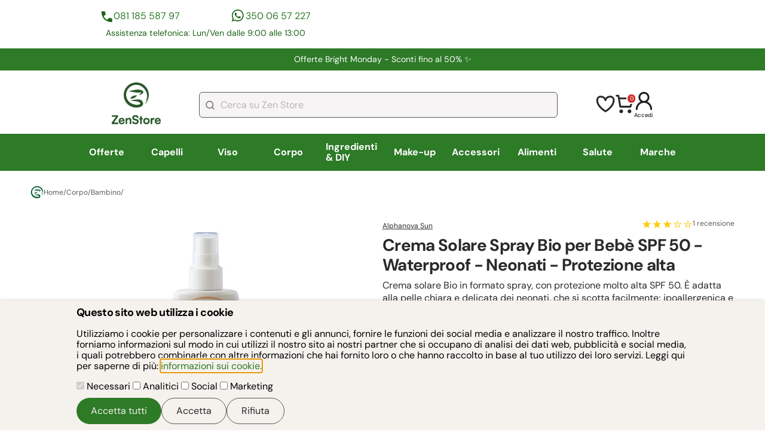

--- FILE ---
content_type: text/html; charset=utf-8
request_url: https://www.zenstore.it/Crema-Solare-Spray-Bio-per-bambini-SPF-50--Alphanova-bebe/
body_size: 51535
content:
<!DOCTYPE html>
<html lang="it">
 <head>
 <meta charset="utf-8">
 <meta name="viewport" content="width=device-width, initial-scale=1">
 
 <link rel="manifest" href="https://www.zenstore.it/manifest/site.webmanifest.json">
 <link rel="icon" type="image/png" href="https://www.zenstore.it//manifest/icons/favicon-96x96.png" sizes="96x96" />
 <link rel="icon" type="image/svg+xml" href="https://www.zenstore.it//manifest/icons/favicon.svg" />
 <link rel="shortcut icon" href="https://www.zenstore.it//manifest/icons/favicon.ico" />
 <link rel="apple-touch-icon" sizes="180x180" href="https://www.zenstore.it//manifest/icons/apple-touch-icon.png" />
 <meta name="apple-mobile-web-app-capable" content="yes">
 <meta name="mobile-web-app-capable" content="yes">
 <meta name="apple-mobile-web-app-status-bar-style" content="default">
 <meta name="apple-mobile-web-app-title" content="Zenstore.it" />
      <title>Crema Solare Spray Bio Bambini SPF 50 - Alphanova Bebe</title>       
 <meta name="description" content="Crema Solare Spray Bio per bambini SPF 50. Facile da applicare, garantita e ipollergenica per la protezione sicura della pelle del tuo bambino. Scopri di più!">     <meta name="keywords" content=""> <link rel="canonical" href="https://www.zenstore.it/Crema-Solare-Spray-Bio-per-bambini-SPF-50--Alphanova-bebe/">   <meta name="twitter:card" content="summary" />
 <meta name="twitter:site" content="@ZenStoreItaly" />
 <meta name="twitter:title" content="Crema Solare Spray Bio per Bebè SPF 50 - Waterproof - Neonati - Protezione alta" />
 <meta name="twitter:description" content="Crema solare Bio in formato spray, con protezione molto alta SPF 50. È adatta alla pelle chiara e delicata dei neonati, che si scotta facilmente; ipoallergenica e waterproof, assicura una protezione completa dai raggi UV." />
  <meta name="twitter:image" content="https://www.zenstore.it/static_v1/upload/immagini/grande_prodotto/199-12-42-10-CremaSolareSprayBioBebeSPF50WaterproofNeonatiProtezionealtaFrontale.jpg" />
  <meta property="og:title" content="Crema Solare Spray Bio Bambini SPF 50 - Alphanova Bebe" >
 <meta property="og:type" content="product" >
 <meta property="og:url" content="http://www.zenstore.it/Crema-Solare-Spray-Bio-per-bambini-SPF-50--Alphanova-bebe/" >
  <meta property="og:image" content="https://www.zenstore.it/static_v1/upload/immagini/originale/199-12-42-10-CremaSolareSprayBioBebeSPF50WaterproofNeonatiProtezionealtaFrontale.jpg" >
  <meta property="og:site_name" content="https://www.zenstore.it" >
 <meta property="og:description" content="Crema solare Bio in formato spray, con protezione molto alta SPF 50. È adatta alla pelle chiara e delicata dei neonati, che si scotta facilmente; ipoallergenica e waterproof, assicura una protezione completa dai raggi UV." >
 <meta property="fb:admins" content="100001067164508" >
  <script defer async nonce="Q1NQXzY5NzBiZTFiZGQ5Mjk4Ljg3MDgxNTgy" src="https://cdn.scalapay.com/js/scalapay-widget/webcomponents-bundle.js"></script>
 <script defer async nonce="Q1NQXzY5NzBiZTFiZGQ5Mjk4Ljg3MDgxNTgy" src="https://cdn.scalapay.com/js/scalapay-widget/scalapay-widget.js"></script>
  <script nonce="Q1NQXzY5NzBiZTFiZGQ5Mjk4Ljg3MDgxNTgy" type="application/ld+json">
 {
 "@context": "https://schema.org",
 "@type": "BreadcrumbList",
 "itemListElement": [
  {
 "@type": "ListItem",
 "position": 1,
 "name": "Torna alla Home",
 "item": "https://www.zenstore.it/it/"
 },  {
 "@type": "ListItem",
 "position": 2,
 "name": "Corpo",
 "item": "https://www.zenstore.it/Cosmetici-prodotti-naturali-accessori-per-la-pelle-del-corpo/"
 },  {
 "@type": "ListItem",
 "position": 3,
 "name": "Bambino",
 "item": "https://www.zenstore.it/Prodotti-naturali-per-Bambini-Cura-Pelle-e-Capelli/"
 }  ]
 }
 </script>
 <script nonce="Q1NQXzY5NzBiZTFiZGQ5Mjk4Ljg3MDgxNTgy" type="application/ld+json">
 {
 "@context": "https://schema.org",
 "@type": "Product",
 "name": "Crema Solare Spray Bio per Bebè SPF 50 - Waterproof - Neonati - Protezione alta",
 "image": "https://www.zenstore.it/static_v1/upload/immagini/grande_prodotto/199-12-42-10-CremaSolareSprayBioBebeSPF50WaterproofNeonatiProtezionealtaFrontale.jpg",
 "description": "Crema solare Bio in formato spray, con protezione molto alta SPF 50. È adatta alla pelle chiara e delicata dei neonati, che si scotta facilmente; ipoallergenica e waterproof, assicura una protezione completa dai raggi UV.",
 "sku": "3663",
 "gtin13": "3760075070878",
   "aggregateRating": {
 "@type": "AggregateRating",
 "ratingValue": 3,
 "reviewCount": 1 },
   "review": [
  {
 "@type": "Review",
 "author": {
 "@type": "Person",
 "name": "Crissy Di"
 },
 "reviewRating": {
 "@type": "Rating",
 "ratingValue": 3 }
 }   ],
  "offers": {
 "@type": "Offer",
 "priceCurrency": "EUR",
  "price": "0",
 "availability": "https://schema.org/Discontinued",
  "url": "https://www.zenstore.it/Crema-Solare-Spray-Bio-per-bambini-SPF-50--Alphanova-bebe/"
  }
 }
 </script>
 <style>
    
 @font-face{font-display:swap;font-family:DM Sans;font-style:italic;font-weight:100 1000;src:url(https://fonts.gstatic.com/s/dmsans/v15/rP2Fp2ywxg089UriCZa4ET-DJFge8QH90Ko.woff2) format("woff2");unicode-range:u+0100-02af,u+0304,u+0308,u+0329,u+1e00-1e9f,u+1ef2-1eff,u+2020,u+20a0-20ab,u+20ad-20c0,u+2113,u+2c60-2c7f,u+a720-a7ff}@font-face{font-display:swap;font-family:DM Sans;font-style:italic;font-weight:100 1000;src:url(https://fonts.gstatic.com/s/dmsans/v15/rP2Fp2ywxg089UriCZa4Hz-DJFge8QH9.woff2) format("woff2");unicode-range:u+00??,u+0131,u+0152-0153,u+02bb-02bc,u+02c6,u+02da,u+02dc,u+0304,u+0308,u+0329,u+2000-206f,u+2074,u+20ac,u+2122,u+2191,u+2193,u+2212,u+2215,u+feff,u+fffd}@font-face{font-display:swap;font-family:DM Sans;font-style:normal;font-weight:100 1000;src:url(https://fonts.gstatic.com/s/dmsans/v15/rP2Hp2ywxg089UriCZ2IHTWCBl0-8RH9.woff2) format("woff2");unicode-range:u+0100-02af,u+0304,u+0308,u+0329,u+1e00-1e9f,u+1ef2-1eff,u+2020,u+20a0-20ab,u+20ad-20c0,u+2113,u+2c60-2c7f,u+a720-a7ff}@font-face{font-display:swap;font-family:DM Sans;font-style:normal;font-weight:100 1000;src:url(https://fonts.gstatic.com/s/dmsans/v15/rP2Hp2ywxg089UriCZOIHTWCBl0-8Q.woff2) format("woff2");unicode-range:u+00??,u+0131,u+0152-0153,u+02bb-02bc,u+02c6,u+02da,u+02dc,u+0304,u+0308,u+0329,u+2000-206f,u+2074,u+20ac,u+2122,u+2191,u+2193,u+2212,u+2215,u+feff,u+fffd} /*! modern-normalize v2.0.0 | MIT License | https://github.com/sindresorhus/modern-normalize */*,:after,:before{box-sizing:border-box}html{font-family:system-ui,Segoe UI,Roboto,Helvetica,Arial,sans-serif,Apple Color Emoji,Segoe UI Emoji;line-height:1.15;-webkit-text-size-adjust:100%;-moz-tab-size:4;tab-size:4}body{margin:0}hr{color:inherit;height:0}abbr[title]{text-decoration:underline dotted}b,strong{font-weight:bolder}code,kbd,pre,samp{font-family:ui-monospace,SFMono-Regular,Consolas,Liberation Mono,Menlo,monospace;font-size:1em}small{font-size:80%}sub,sup{font-size:75%;line-height:0;position:relative;vertical-align:baseline}sub{bottom:-.25em}sup{top:-.5em}table{border-color:inherit;text-indent:0}button,input,optgroup,select,textarea{font-family:inherit;font-size:100%;line-height:1.15;margin:0}button,select{text-transform:none}[type=button],[type=reset],[type=submit],button{-webkit-appearance:button}::-moz-focus-inner{border-style:none;padding:0}:-moz-focusring{outline:1px dotted ButtonText}:-moz-ui-invalid{box-shadow:none}legend{padding:0}progress{vertical-align:baseline}::-webkit-inner-spin-button,::-webkit-outer-spin-button{height:auto}[type=search]{-webkit-appearance:textfield;outline-offset:-2px}::-webkit-search-decoration{-webkit-appearance:none}::-webkit-file-upload-button{-webkit-appearance:button;font:inherit}summary{display:list-item} body{display:grid;font-family:DM Sans,sans-serif}main{max-width:100vw}main.card-generic{max-width:calc(100vw - 40px)}button{cursor:pointer}figure{margin:0}a{color:#2d7a27;text-decoration:none}a:hover{color:#97d11e}label{cursor:pointer}.lock-position{overflow:hidden}summary::-webkit-details-marker{display:none}summary{list-style-type:none}summary::marker{display:none}.right-aligned{text-align:right}.left-aligned{text-align:left}.center-aligned{text-align:center}.font-x-small{font-size:.75rem}.font-small{font-size:.88rem}.font-standard{font-size:1rem}.font-medium{font-size:1.125rem}.font-big{font-size:1.375rem}.font-x-big{font-size:1.75rem}.site-buttons{align-items:center;align-self:stretch;background-color:#2d7a27;border:none;border-radius:30px;color:#f5f1ed;cursor:pointer;display:flex;gap:20px;justify-content:center;padding:12px 24px}.site-buttons:disabled{cursor:not-allowed}.site-buttons:disabled,.site-buttons:disabled:hover{background-color:#bcbcbc!important;color:#2a2a2a!important}.site-buttons-max-width{width:100%}.site-buttons:hover{background-color:#1c6218;color:#f5f1ed}.site-buttons-yellow{background-color:#ffd52c;color:#2a2a2a}.site-buttons-yellow:hover{background-color:#dcb828;color:#2a2a2a}.site-buttons-empty{background-color:#f5f1ed;border:1px solid #595959;color:#2a2a2a}.site-buttons-empty:hover{background-color:#e5e5f0;color:#2a2a2a}.form-button{background:#d32f2f;border:0;border-radius:31px;color:#f6f6f6;font-size:1rem;font-weight:600;height:52px;line-height:2rem;padding:6px 47px;text-align:center}.trustpilot-widget{padding:18px}.contacts{column-gap:22px;display:grid;grid-template-areas:"phone-number whatsapp-number" "text text";grid-template-columns:1fr 1fr;grid-template-rows:auto auto;margin:25px 0;padding:0 6px;row-gap:6px;width:100%}.contacts .phone-number{grid-area:phone-number}.contacts .whatsapp-number{grid-area:whatsapp-number}.contacts .phone-number,.contacts .whatsapp-number{align-content:center;color:#2d7a27;display:flex;font-size:.88rem;gap:10px;justify-self:center;line-height:150%}.contacts .phone-number:before,.contacts .whatsapp-number:before{background-position:50%;content:"";display:inline-block;height:24px;width:24px}.contacts .phone-number:before{background:url("https://www.zenstore.it/static_v2/images/icons/icona-telefono-contatti-header.svg") no-repeat}.contacts .whatsapp-number:before{background:url("https://www.zenstore.it/static_v2/images/icons/icona-whatsapp-contatti-header.svg") no-repeat}.contacts .text{color:#1c6218;font-size:.88rem;grid-area:text;line-height:150%;text-align:center}.autocomplete-suggestions{background:#fff;border:1px solid #ccc;border-top:0;box-shadow:-1px 1px 3px rgba(0,0,0,.1);cursor:default;display:none;max-height:254px;overflow:hidden;position:absolute;text-align:left;z-index:9999}.autocomplete-suggestions .autocomplete-suggestion{color:#333;font-size:1.02em;line-height:23px;overflow:hidden;padding:0 .6em;position:relative;text-overflow:ellipsis;white-space:nowrap}.autocomplete-suggestions .selected{background:#f0f0f0}.autocomplete-suggestions .autocomplete-suggestion b{color:#1f8dd6;font-weight:400}.card-generic{color:#2a2a2a;margin:0 20px}.card-generic h1{font-size:1.75rem}.card-generic h1,.card-generic h2{font-weight:700;letter-spacing:-.04125rem;line-height:120%;margin:0 0 6px}.card-generic h2{font-size:1.125rem}.card-generic h3{font-size:1rem;font-weight:700;letter-spacing:-.04125rem;line-height:120%;margin:0 0 6px}.card-generic .main-description{font-size:1rem;line-height:136%}.card-generic .main-description p{margin:0 0 6px}.card-generic .main-description p:last-child{margin-bottom:0}.card-generic .main-description img{height:auto;max-width:100%}.content h2{border-top:1px solid #e2e2e2;margin-top:12px;padding-top:12px}#cookie-consent{background-color:#f5f1ed;border:0;bottom:0;box-shadow:0 -2px 4px rgba(0,0,0,.1);left:0;margin:0;max-width:100vw;padding:10px 20px;position:fixed;right:0;top:auto;width:100vw;z-index:9999}#cookie-consent .content{margin:0 auto;max-width:1024px}#cookie-consent h1.title{font-size:1.125rem;font-weight:700;letter-spacing:-.04125rem;line-height:120%;margin:0 0 6px}#cookie-consent .buttons{display:flex;gap:10px;justify-content:right;margin-top:10px}.show-all{color:#2d7a27;display:inline-block;font-size:.75rem;line-height:150%;margin:11px 0;padding-right:34px;position:relative;text-transform:uppercase}.show-all:after{background:url("https://www.zenstore.it/static_v2/images/icons/icona-freccia-mostra-tutto.svg") no-repeat;background-position:50%;content:"";display:block;height:20px;position:absolute;right:0;top:-2px;width:24px}@media screen and (min-width:370px){.contacts .phone-number,.contacts .whatsapp-number{font-size:1rem}}@media screen and (min-width:768px){.centered{margin:0 auto;max-width:768px;width:100%}main.card-generic{max-width:1230px}main.centered{padding:0 2%}.trustpilot-footer{border:1px solid #e2e2e2;margin:37px auto 13px}.contacts{margin:0;width:431px}.no-desktop{display:none}}@media screen and (min-width:1024px){.centered{margin:0 auto;max-width:1024px;width:100%}}@media screen and (min-width:1660px){.centered{max-width:1230px}} @charset "UTF-8";.type-container{align-items:center;display:flex}.type-label{border-radius:6px;color:#fff!important;display:inline-block;font-size:.75rem;font-weight:700;margin-left:6px;padding:5px 12px}.type-label.Promozione{background-color:#d32f2f}.type-label.Novità{background-color:#2d7a27}header{display:grid;margin-bottom:25px}header .header-row{margin-bottom:13px}header #trustpilot-row{align-items:center;align-self:stretch;display:none}header .site-promotion-row{align-items:center;background:#2d7a27;color:#fff;display:flex;font-size:.88rem;justify-content:center;line-height:150%;margin-bottom:2px;max-width:100%;overflow:hidden;padding:8px 19px;text-align:center}header .site-promotion-row a{color:#fff}header #logo-account-icons-search-row{align-items:center;display:grid;grid-template-columns:1fr 1fr;justify-content:space-between;margin-top:6px;padding:0 20px;row-gap:13px}header #logo-account-icons-search-row:first-of-type{margin-top:12px}header #logo-account-icons-search-row{grid-template-areas:"logo account-icons" "search-bar search-bar"}header #logo-account-icons-search-row #logo-zenstore{grid-area:logo}header #logo-account-icons-search-row #logo-zenstore img{height:52.5px;width:61.5px}header #logo-account-icons-search-row #account-icons{align-items:center;color:#000;display:flex;font-size:.60356rem;gap:21px;grid-area:account-icons;justify-content:flex-end}header #logo-account-icons-search-row #account-icons a{color:#000}header #logo-account-icons-search-row #account-icons .login-button{cursor:pointer}header #logo-account-icons-search-row #account-icons #cart-minimal{position:relative}header #logo-account-icons-search-row #account-icons #cart-minimal #cart-minimal-quantity{align-items:center;background:#d32f2f;border:2px solid #fff;border-radius:18.913px;color:#fff;display:flex;font-size:.60356rem;height:17.9px;justify-content:center;position:absolute;right:-4px;top:-2px;width:16.9px}header #logo-account-icons-search-row #search-bar{align-items:center;display:flex;gap:14px;grid-area:search-bar}header #logo-account-icons-search-row #search-bar #search-bar-element{width:100%}header #logo-account-icons-search-row #search-bar #search-bar-element input{background-color:#f6f4f4;background-image:url("https://www.zenstore.it/static_v2/images/icons/icona-lente-ricerca-header.svg");background-position:10px;background-repeat:no-repeat;border:1px solid #595959;border-radius:6px;color:#595959;height:43px;padding:15px 20px 15px 35px;width:100%}header #logo-account-icons-search-row #search-bar #search-bar-element #search-button-element{display:none}header #logo-account-icons-search-row #search-bar #ham-menu-container{cursor:pointer}header #logo-account-icons-search-row #search-bar #ham-menu-container #ham-menu{display:none}header #main-nav-row{background-color:#2d7a27;display:flex;height:52px;max-width:100vw;position:relative;width:100%;z-index:6990}header #main-nav-row:after{background:linear-gradient(270deg,#399f32,rgba(57,159,50,0) 20%);bottom:0;content:"";display:block;left:0;pointer-events:none;position:absolute;right:0;top:0;width:100%}header #main-nav-row nav{display:flex;flex-wrap:nowrap;height:52px;overflow-x:scroll;scrollbar-width:none;width:100%}header #main-nav-row nav .main-category{display:flex;height:100%}header #main-nav-row nav .main-category .category-anchor{align-items:center;color:#fff;display:flex;font-size:1rem;font-weight:700;height:52px;padding:16px 12px;text-wrap:nowrap}header #main-nav-row nav .main-category .category-anchor.current{background-color:#1c6218}header #main-nav-row nav .main-category .sub-categories{display:none}header #main-nav-row nav .main-category .sub-categories.open-menu{display:block}@media screen and (min-width:768px){header #trustpilot-row{display:flex;height:auto;justify-content:space-between;width:100%}header #trustpilot-row .trustpilot-header{align-self:end;min-width:436px}header #trustpilot-row .contacts{display:grid}header #logo-account-icons-search-row #logo-zenstore img{height:70px;width:82px}header #header-row-enable-notifications{display:none}header #main-nav-row{height:62px}header #main-nav-row:after{background:none}header #main-nav-row nav{align-content:center;align-items:center;align-self:stretch;height:62px}header #main-nav-row nav .main-category{flex:1 0 0}header #main-nav-row nav .main-category:hover .category-anchor{background-color:#1c6218;border-bottom:2px solid #fff}header #main-nav-row nav .main-category .category-anchor{flex:1 0 0;height:100%;justify-content:center}header #main-nav-row nav .main-category .category-anchor.current{border-bottom:3px solid #fff}header #main-nav-row nav .main-category .sub-categories{background-color:#fff;display:none;left:50%;list-style:none;padding:24px 24px 48px;position:absolute;top:62px;transform:translateX(-50%);width:100vw;z-index:9999}header #main-nav-row nav .main-category .sub-categories .brand-letters{display:grid;gap:10px;grid-template-columns:repeat(3,max-content);grid-template-rows:repeat(3,max-content)}header #main-nav-row nav .main-category .sub-categories .brand-letters .letters{background-color:#f5f1ed;color:#2a2a2a;padding:10px;text-align:center}header #main-nav-row nav .main-category .sub-categories .centered{display:flex;flex-wrap:wrap;gap:40px}header #main-nav-row nav .main-category .sub-categories .area-container{display:grid;grid-auto-flow:column;grid-template-rows:repeat(11,auto);height:100%;row-gap:17px}header #main-nav-row nav .main-category .sub-categories .area-container:last-child{margin-right:0}header #main-nav-row nav .main-category .sub-categories a.area-voice{color:#000;display:inline-flex;font-size:1rem;text-wrap:nowrap}header #main-nav-row nav .main-category .sub-categories a.area-voice:hover{color:#97d11e}header #main-nav-row nav .main-category .sub-categories .area-title{color:#2d7a27;font-size:1.125rem;font-weight:900}}@media screen and (min-width:1024px){header .header-row{margin-bottom:0}header #trustpilot-row .trustpilot-header{align-self:end;min-width:480px}header #site-promotion-container{margin:0 59px;width:1180px}header #logo-account-icons-search-row{gap:64px;grid-template-areas:"logo search-bar account-icons";grid-template-columns:.2fr 3fr .4fr;margin-bottom:0;padding:12px 59px}header #logo-account-icons-search-row #search-bar #ham-menu-container{display:none}header #main-nav-row nav{overflow-x:hidden}header #main-nav-row nav .main-category .sub-categories{width:80vw}header #main-nav-row nav .main-category .sub-categories .area-container{column-gap:40px;max-width:48%}}@media screen and (min-width:1660px){header #main-nav-row nav .main-category .sub-categories{width:70vw}header #main-nav-row nav .main-category .sub-categories .area-container{max-width:100%}} .card-generic form.standard-form{margin-bottom:32px}.card-generic .form-error-message{color:#d32f2f;font-size:.9rem;line-height:150%;margin-bottom:12px}form.standard-form{display:flex;flex-direction:column;gap:18px}form.standard-form label{color:#2a2a2a;display:flex;flex-direction:column;font-size:1rem;gap:6px;line-height:136%}form.standard-form .insert-friend-code{display:none}form.standard-form input[type=date],form.standard-form input[type=email],form.standard-form input[type=number],form.standard-form input[type=password],form.standard-form input[type=tel],form.standard-form input[type=text],form.standard-form textarea{background-color:#fff;border:1px solid #595959;border-radius:6px;padding:12px 20px}form.standard-form input[type=checkbox]{appearance:none;background-color:#f5f1ed;border:2px solid #1c6218;border-radius:5px;flex:1 0 auto;height:17px;max-width:17px;width:17px}form.standard-form input[type=checkbox]:checked{background-color:#1c6218;border:3px solid #1c6218;height:17px;width:17px}form.standard-form input[type=checkbox]:disabled{background-color:#9f9f9f}form.standard-form input[type=radio]{appearance:none;background-color:#f5f1ed;border:1px solid #333;border-radius:100%;flex:1 0 auto;height:12px;max-width:12px;width:12px}form.standard-form input[type=radio]:checked{background-color:#1c6218;border:3px solid #f5f1ed;height:17px;max-width:17px;width:17px}form.standard-form .checkbox-zone{display:flex;flex-direction:column;gap:15px}form.standard-form label.checkbox-container{align-items:center;flex-direction:row;flex-wrap:wrap;gap:9px}form.standard-form label.checkbox-container span{flex:1}form.standard-form .checkbox-container.no-wrap{flex-wrap:nowrap}form.standard-form label.checkbox-container-text-like{display:block}form.standard-form label.checkbox-container-text-like input[type=checkbox],form.standard-form label.checkbox-container-text-like input[type=radio]{margin-right:10px}form.standard-form label.checkbox-container-text-like *{vertical-align:middle}form.standard-form .buttons{align-items:center;display:flex;gap:60px;justify-content:center}form.standard-form .buttons .site-buttons{width:100%}form.standard-form .error{color:#d32f2f;flex:1 0 100%;font-size:.75rem;line-height:150%} footer{background:#000;padding:40px 20px;width:100vw}footer #footer-container{align-items:flex-start;display:flex;flex-direction:column;gap:51px;justify-content:center}footer .text,footer a{color:#f6f6f6}footer .text{font-size:1rem;line-height:27.476px}footer .form-newsletter{align-items:stretch;align-self:stretch;display:flex;flex-direction:column;gap:9px}footer .form-newsletter label{color:#f6f6f6;font-size:1.25rem;line-height:27.476px}footer .form-newsletter label .sub-text{color:#f6f6f6;font-size:1rem}footer .form-newsletter .row{align-items:center;display:grid;gap:9px;grid-template-areas:"input-email input-email" "input-error input-error" "button button" "privacy-internal privacy-internal" "privacy-google privacy-google";grid-template-columns:1fr 1fr;grid-template-rows:auto auto auto}footer .form-newsletter .row #form-newsletter-email{grid-area:input-email}footer .form-newsletter .row .form-button{grid-area:button}footer .form-newsletter .row .privacy-internal{grid-area:privacy-internal}footer .form-newsletter .row .privacy-google{grid-area:privacy-google}footer .form-newsletter .row input{background:#fff;background-image:url("https://www.zenstore.it/static_v2/images/icons/icona-form-iscrizione-newsletter.svg");background-position:13px;background-repeat:no-repeat;border:1px solid #595959;border-radius:6px;height:41px;padding:15px 20px 15px 36px}footer .form-newsletter .row .privacy{color:#f6f6f6;font-size:.75rem;padding:0 6px}footer .form-newsletter .row .privacy a{text-decoration:underline}footer .form-newsletter .row .form-error{color:#d32f2f;grid-area:input-error;padding:0 6px}footer .logo{align-self:stretch;display:flex;justify-content:center}footer .logo img{height:74px;width:162px}footer .social{flex-direction:column;gap:23px}footer .social,footer .social .container{align-items:center;align-self:stretch;display:flex;justify-content:center}footer .social .container{gap:16px}footer .social .container .social-icon img{height:41px;width:40px}footer .navigation{align-items:flex-start;display:grid;gap:23px;grid-template-areas:"help info" "help legal";grid-template-columns:1fr 1fr;grid-template-rows:auto auto}footer .navigation h1{color:#f6f6f6;font-size:1rem;line-height:27.476px;margin-top:0;position:relative}footer .navigation h1:after{background-image:url("https://www.zenstore.it/static_v2/images/icons/icona-freccettina-menu-footer.svg");background-repeat:no-repeat;background-size:contain;bottom:9px;content:"";display:inline-block;height:6.979px;margin-left:8px;position:absolute;width:4.187px}footer .navigation ul{align-items:flex-start;display:flex;flex-direction:column;gap:16px;justify-content:center;list-style:none;margin:0;padding:0}footer .navigation li a{font-size:1rem;text-decoration:none}footer .navigation .help{grid-area:help}footer .navigation .info{grid-area:info}footer .navigation .legal{grid-area:legal}footer .payment-methods{align-items:flex-start;align-self:stretch;display:flex;flex-direction:column;gap:14px}footer .payment-methods .container{align-content:flex-start;align-items:flex-start;align-self:stretch;display:flex;flex-wrap:wrap;gap:13px}footer .payment-methods .icon{height:44px;width:70.9px}footer .company-data{display:flex;flex-direction:column;gap:16px}footer .company-data .text{font-size:1rem}@media screen and (min-width:768px){footer{padding:0;width:100%}footer #footer-container{padding:49px 0;width:676px}footer .form-newsletter .row{display:grid;grid-template-areas:"input-email button" "input-error input-error" "privacy-internal privacy-internal" "privacy-google privacy-google";grid-template-columns:3fr auto}footer .navigation{grid-template-columns:1fr auto;width:100%}} #breadcrumb{font-size:.75rem;font-weight:400;gap:10px;margin-bottom:25px}#breadcrumb,#breadcrumb a,#breadcrumb span{align-items:center;color:#595959;display:flex}#breadcrumb a,#breadcrumb span{gap:7px;text-decoration:none}#breadcrumb a:hover,#breadcrumb span:hover{color:#1c6218} #overlayModal{background-color:#000;display:none;height:100%;left:0;opacity:.2;position:fixed;top:0;width:100%;z-index:2000}#dialog-loading{align-items:center;border:0;border-radius:6px;justify-content:center;padding:22px}#dialog-loading .loading-spinner{animation:spin 1s linear infinite;border:5px solid transparent;border-radius:50%;border-top-color:#2a2a2a;height:50px;width:50px}@keyframes spin{0%{transform:rotate(0deg)}to{transform:rotate(1turn)}}dialog::backdrop{background-color:#000;opacity:.2}#dialog-aggiunta-elemento-carrello-crossell .message{align-items:center;color:#2a2a2a;display:flex;font-size:1.375rem;font-weight:700;justify-content:center;margin-bottom:20px;margin-right:20px;text-align:center}#dialog-aggiunta-elemento-carrello-crossell .message:before{background-image:url("https://www.zenstore.it/static_v2/images/icons/icona-ok-add-to-cart.svg");background-size:cover;content:"";display:block;height:12px;margin-right:21px;width:14.5px}#dialog-aggiunta-elemento-carrello-crossell .dialog-cart-buttons{flex-direction:column}#dialog-aggiunta-elemento-carrello-crossell .product-list{min-width:180px;width:180px}#dialog-aggiunta-elemento-carrello-crossell .product-list .description-short{display:none}.dialog-generico-standard{border:none;border-radius:6px;box-sizing:border-box;max-width:440px;overflow-wrap:break-word;padding:22px;width:100%}.dialog-generico-standard a{text-wrap:wrap}.dialog-generico-standard .dialog-title{border-bottom:1px solid #e2e2e2;font-size:1rem;font-weight:900;line-height:138%;margin:0 0 14px;padding:0 30px 14px 0;position:relative}.dialog-generico-standard .dialog-content{line-height:140%}.dialog-generico-standard .dialog-cart-buttons{display:flex;gap:10px;justify-content:space-between;margin-top:20px}.dialog-generico-standard .dialog-cart-buttons .site-buttons{width:100%}.dialog-title{color:#2a2a2a}#dialog-aggiunta-elemento-carrello{background-color:#97d11e;border:0;bottom:0;left:0;margin:0;max-width:100vw;padding:23px 0 49px;position:fixed;top:auto;width:100vw;z-index:3000}#dialog-aggiunta-elemento-carrello .dialog-content{align-items:center;display:flex;justify-content:space-between;margin:0 10px;max-width:1210px}#dialog-aggiunta-elemento-carrello .dialog-content .message{align-items:center;display:flex;margin:0}#dialog-aggiunta-elemento-carrello .dialog-content .message:before{background-image:url("https://www.zenstore.it/static_v2/images/icons/icon-add-to-cart.svg");content:"";display:block;flex:1 0 auto;height:22px;margin-right:21px;width:22px}#dialog-aggiunta-elemento-carrello .dialog-content a{color:#2a2a2a;font-weight:900}#dialog-aggiunta-elemento-carrello[open]{animation:fade-in .7s ease-out}#dialog-aggiunta-elemento-carrello{animation:fade-out .7s ease-out}#in-app-notification{animation:fade-in .5s ease-out;background-color:#fff;border-radius:8px;bottom:20px;box-shadow:0 4px 6px rgba(0,0,0,.1);color:#2a2a2a;display:none;max-width:300px;padding:15px 20px;position:fixed;right:20px;z-index:4000}#in-app-notification .in-app-notification-close{background:url("https://www.zenstore.it/static_v2/images/icons/icona-chiusura-modal.svg") no-repeat 50%;background-size:contain;cursor:pointer;height:16px;position:absolute;right:8px;top:5px;width:16px}#in-app-notification .in-app-notification-title{font-weight:700;margin-bottom:8px}#in-app-notification .in-app-notification-body{font-size:.88rem;margin:0 0 10px}#in-app-notification .in-app-notification-link{font-size:.88rem;text-decoration:underline}@media screen and (min-width:768px){.dialog-generico-standard{max-width:600px}}@media screen and (min-width:1024px){#dialog-aggiunta-elemento-carrello-crossell{max-width:100%;width:960px}#dialog-aggiunta-elemento-carrello-crossell .dialog-cart-buttons{flex-direction:row}#dialog-aggiunta-elemento-carrello-crossell #slider-add-to-cart{margin-top:25px}}@keyframes fade-in{0%{display:none;opacity:0}to{display:block;opacity:1}}@keyframes fade-out{0%{display:block;opacity:1}to{display:none;opacity:0}}button.closeIcon{appearance:none;background:url("https://www.zenstore.it/static_v2/images/icons/icona-chiusura-modal.svg") no-repeat;border:none;display:inline;height:31px;position:absolute;right:10px;top:10px;width:31px;z-index:3200}@media screen and (min-width:1280px){#dialog-aggiunta-elemento-carrello .dialog-content{margin:0 auto}} @charset "UTF-8";#features-wrapper{background-color:#fff;display:grid;grid-template-columns:repeat(3,1fr);row-gap:15px}#features-wrapper .feature{align-items:center;color:#2a2a2a;display:flex;flex-direction:column;gap:5px}#features-wrapper .feature .main{font-size:.88rem;font-weight:700;text-align:center}#features-wrapper .feature .sub{font-size:.75rem;font-weight:400;text-align:center}#features-wrapper .feature .icon{background-size:contain!important;height:24px;margin-bottom:6px;width:24px}#features-wrapper .feature:hover{color:#888}#features-wrapper .icon-returns{background:url("https://www.zenstore.it/static_v2/images/icons/icona-reso-approfondimenti.svg") no-repeat}#features-wrapper .icon-quality{background:url("https://www.zenstore.it/static_v2/images/icons/icona-qualità-approfondimenti.svg") no-repeat}#features-wrapper .icon-eco{background:url("https://www.zenstore.it/static_v2/images/icons/icona-eco-approfondimenti.svg") no-repeat}#features-wrapper .icon-secure-payment{background:url("https://www.zenstore.it/static_v2/images/icons/icona-sicurezza-pagamento-approfondimenti.svg") no-repeat}#features-wrapper .icon-free-shipment{background:url("https://www.zenstore.it/static_v2/images/icons/icona-spedizione-gratis.svg") no-repeat}#features-wrapper .icon-free-sample{background:url("https://www.zenstore.it/static_v2/images/icons/icona-free-sample-approfondimenti.svg") no-repeat}.features-bottom{margin:30px 0}@media screen and (min-width:768px){#features-wrapper{display:flex;justify-content:space-between;margin-bottom:31px}} .autoComplete_wrapper{position:relative}.autoComplete_wrapper>input::placeholder{color:hsla(0,0%,48%,.5);transition:all .3s ease}.autoComplete_wrapper>ul{background-color:#fff;border:1px solid rgba(33,33,33,.07);border-radius:6px;box-shadow:0 3px 6px hsla(210,8%,62%,.15);left:0;margin:6px 0 0;max-height:226px;outline:none;overflow-y:scroll;padding:0;position:absolute;right:0;top:100%;z-index:7000}.autoComplete_wrapper>ul:empty,.autoComplete_wrapper>ul[hidden]{display:block;opacity:0;transform:scale(0)}.autoComplete_wrapper>ul>li{background-color:#fff;border-radius:.35rem;color:#212121;font-size:1rem;list-style:none;margin:.3rem;overflow:hidden;padding:.3rem .5rem;text-align:left;text-overflow:ellipsis;transition:all .1s ease-in-out;transition:all .2s ease;white-space:nowrap}.autoComplete_wrapper>ul>li::selection{background-color:hsla(0,0%,100%,0);color:hsla(0,0%,100%,0)}.autoComplete_wrapper>ul>li:hover{background-color:hsla(0,0%,48%,.1);cursor:pointer}.autoComplete_wrapper>ul>li mark{background-color:transparent;color:#2d7a27;font-weight:700}.autoComplete_wrapper>ul>li mark::selection{background-color:hsla(0,0%,100%,0);color:hsla(0,0%,100%,0)}.autoComplete_wrapper>ul>li[aria-selected=true]{background-color:hsla(0,0%,48%,.1)}@media only screen and (max-width:600px){.autoComplete_wrapper>input{width:18rem}} /**/
 .dialog-form{margin-bottom:36px}.dialog-form:last-of-type{margin-bottom:0}.forgotten-password{color:#2d7a27;font-size:.75rem;line-height:150%} #ham-menu-closer{background:url("https://www.zenstore.it/static_v2/images/icons/icona-chiusura-modal.svg") no-repeat;cursor:pointer;height:31px;position:absolute;right:20px;top:80px;width:31px;z-index:3200;z-index:5000}#ham-menu{background-color:#fff;display:none;left:0;overflow-x:hidden;overflow-y:auto;padding:81px 22px;position:fixed;top:0;width:85vw;z-index:6999}#ham-menu #ham-menu-title{border-bottom:2px solid #aaa;font-size:1.5rem;font-weight:900;line-height:2rem;padding-bottom:6px}#ham-menu ul{list-style:none;margin:0;padding:0}#ham-menu .main-category-title{border-bottom:1px solid #e2e2e2;cursor:pointer;font-size:1.375rem;font-weight:700;letter-spacing:-.04125rem;line-height:120%;padding:26px 0}#ham-menu #ham-menu-categories-list li{align-items:center;display:flex}#ham-menu #ham-menu-categories-list li:after{background-image:url("https://www.zenstore.it/static_v2/images/icons/icona-freccettina-ham-menu.svg");background-position:100%;background-repeat:no-repeat;content:"";height:18px;margin-left:16px;width:17px}#ham-menu .go-back-to-menu-categories{align-items:center;border-bottom:none;display:flex;position:relative}#ham-menu .go-back-to-menu-categories:before{background:url("https://www.zenstore.it/static_v2/images/icons/icona-freccettina-ham-menu.svg") no-repeat;background-position:50%;content:"";display:inline-block;height:18px;left:-20px;position:relative;transform:scaleX(-1);width:17px}#ham-menu .sub-categories-list{background-color:#fff;display:inline-block;left:0;padding:0 22px 81px 40px;position:absolute;right:0;top:0;transform:translateX(100%);transition:all .6s}#ham-menu .sub-categories-list .type-anchor{color:#2d7a27;display:block;line-height:136%;padding-bottom:20px}#ham-menu .sub-categories-list .type-container{display:flex}#ham-menu .sub-categories-list .type-label{margin-bottom:20px;margin-left:12px}#ham-menu .area-container .type-anchor{margin-left:20px}#ham-menu .area-container .area-title{align-items:center;color:#595959;cursor:pointer;display:flex;font-size:1rem;line-height:136%;padding-bottom:20px}#ham-menu .area-container .area-title:after{background-image:url("https://www.zenstore.it/static_v2/images/icons/icona-freccettina-summary-ham-menu.svg");background-repeat:no-repeat;content:"";display:inline-block;height:7px;margin-left:20px;width:5px}#ham-menu .area-container[open] .area-title:after{transform:rotate(90deg)}#ham-menu .translateX{transform:translateX(0)}@media screen and (min-width:768px){#ham-menu{max-width:350px}} /**/
  .show-feedback-rating{background-image:url("https://www.zenstore.it/static_v2/images/misc/stelline.png");background-repeat:no-repeat;height:13px;width:83px}.show-feedback-rating a{display:block;height:100%;width:100%}.feedback-rating_0{background-position:-87px 0}.feedback-rating_0-5{background-position:-70px -19px}.feedback-rating_1{background-position:-70px 0}.feedback-rating_1-5{background-position:-53px -19px}.feedback-rating_2{background-position:-53px 0}.feedback-rating_2-5{background-position:-36px -19px}.feedback-rating_3{background-position:-36px 0}.feedback-rating_3-5{background-position:-19px -19px}.feedback-rating_4{background-position:-19px 0}.feedback-rating_4-5{background-position:-2px -19px}.feedback-rating_5{background-position:-2px 0}.show-feedback-rating-big{background-image:url("https://www.zenstore.it/static_v2/images/misc/stelline_grandi.png");background-repeat:no-repeat;height:19px;width:136px}.feedback-rating_0_b{background-position:-141px -4px}.feedback-rating_0-5_b{background-position:-113px -31px}.feedback-rating_1_b{background-position:-113px -4px}.feedback-rating_1-5_b{background-position:-83px -31px}.feedback-rating_2_b{background-position:-83px -4px}.feedback-rating_2-5_b{background-position:-57px -31px}.feedback-rating_3_b{background-position:-57px -4px}.feedback-rating_3-5_b{background-position:-30px -31px}.feedback-rating_4_b{background-position:-30px -4px}.feedback-rating_4-5_b{background-position:-2px -31px}.feedback-rating_5_b{background-position:-2px -4px} .products-section{max-width:100vw;padding:25px 0}.products-section h1{color:#2a2a2a;font-size:1.375rem;font-weight:900;letter-spacing:-.06rem;margin:0 0 3px}.products-section .sub-title{color:#2a2a2a;font-size:1rem}.products-section .products-list{align-self:stretch;display:flex;gap:27px;margin-top:16px;overflow-x:scroll;scroll-behavior:smooth;scrollbar-width:none;width:100%}.products-section .scroll-element{display:none}@media screen and (min-width:1024px){.products-section{display:grid;grid-template-areas:"title title title" "sub-title sub-title sub-title" "show-all show-all show-all" "prev-element products-list next-element";grid-template-columns:49.5px 1fr 49.5px;grid-template-rows:auto auto;padding:0 0 31px}.products-section:first-of-type{padding-top:24px}.products-section h1{grid-area:title}.products-section .sub-title{grid-area:sub-title}.products-section .products-list{gap:29px;grid-area:products-list;justify-self:center;position:relative}.products-section .scroll-element{align-self:center;background:url("https://www.zenstore.it/static_v2/images/icons/icona-freccettina-scorrimento-prodotti.svg") no-repeat;background-position:50%;cursor:pointer;display:block;height:26.5px;top:50%;transform:translateY(-50%);width:26.5px}.products-section .prev-element{grid-area:prev-element;justify-self:start}.products-section .next-element{grid-area:next-element;justify-self:end;transform:rotate(180deg)}.products-section .show-all{grid-area:show-all;justify-self:baseline}} .product-list{align-items:center;color:#1e1e1e;display:flex;flex-direction:column;gap:5px;min-width:236px;position:relative;width:236px}.product-list .img-container{margin-bottom:13px;position:relative;text-align:center}.product-list .img-container img{height:auto;max-width:100%}.product-list .img-container .bio-badge{background-color:#2d7a27;border-radius:21.563px;color:#fff;display:flex;flex-direction:column;font-size:.80863rem;font-weight:600;height:46px;justify-content:center;position:absolute;right:12px;text-align:center;top:2px;width:46px;z-index:1}.product-list .img-container .band-container{align-items:center;align-self:stretch;bottom:12px;display:flex;gap:9px;position:absolute}.product-list .img-container .band-container div{font-size:.75rem;font-style:normal;font-weight:700;line-height:150%;padding:6px}.product-list .img-container .band-container .offer{background-color:#d32f2f;color:#fff}.product-list .img-container .band-container .new{background-color:#2d7a27;color:#fff}.product-list .buttons-container{align-items:center;display:flex;gap:18px;margin-bottom:13px}.product-list .buttons-container .product-list-button{background-color:#f6f4f4;background-position:50%;background-repeat:no-repeat;border:none;border-radius:100%;box-shadow:0 4px 4px 0 #bcbcbc;flex:1 0 50px;height:50px;margin:0;padding:0;width:50px}.product-list .buttons-container .product-not-available-button:disabled{background-color:#f5f1ed;border:none;color:#d32f2f;font-size:.75rem;font-weight:700;height:fit-content;padding:10px}.product-list .buttons-container .add-to-cart-icon{background-image:url("https://www.zenstore.it/static_v2/images/buttons/pulsante-elenco-carrello.svg")}.product-list .buttons-container .add-to-wishlist-icon{background-image:url("https://www.zenstore.it/static_v2/images/buttons/pulsante-elenco-lista-desideri.svg")}.product-list .buttons-container .add-to-cart-icon:hover,.product-list .buttons-container .add-to-wishlist-icon:hover{background-color:#e5e5f0}.product-list .buttons-container .add-to-wishlist-icon-added{background-image:url("https://www.zenstore.it/static_v2/images/buttons/pulsante-elenco-lista-desideri-verde.svg")}.product-list h1,.product-list h2,.product-list h3,.product-list h4,.product-list h5,.product-list h6{align-self:flex-start;margin:0}.product-list .name{display:-webkit-box;-webkit-box-orient:vertical;color:#2a2a2a;font-size:1rem;font-weight:900;-webkit-line-clamp:2;line-height:126.677%;margin:0;overflow:hidden}.product-list .brand{color:#2a2a2a;display:block;font-size:.75rem;font-style:normal;font-weight:400;line-height:150%;text-decoration-line:underline}.product-list .description-short{display:-webkit-box;-webkit-box-orient:vertical;align-self:stretch;color:#2a2a2a;font-size:.88rem;font-weight:400;-webkit-line-clamp:3;line-height:136%;margin:0;overflow:hidden;text-overflow:ellipsis}.product-list .show-feedback-rating{align-self:flex-start}.product-list .price-container{align-items:center;align-self:stretch;display:flex;gap:9px}.product-list .price-container .discounted{color:#d32f2f;font-size:1rem;font-weight:700;line-height:143%}.product-list .price-container .barred{color:#2a2a2a;font-size:.75rem;font-weight:400;line-height:normal;text-align:center;text-decoration-line:line-through}.product-list .price-container .normal{color:#2a2a2a;font-size:1rem;font-weight:400;line-height:normal;text-align:center}.product-list .price-container .variant{color:#2a2a2a;flex:1 0 0;font-size:.9375rem;font-weight:400;line-height:140%;text-align:right} #product-gallery{align-items:center;align-self:stretch;display:flex;flex-direction:column;gap:21px;justify-content:center;margin-top:24px}#product-gallery img{cursor:pointer}#product-gallery #product-gallery-list{align-items:center;display:flex;flex-wrap:wrap;justify-content:center}#product-gallery #product-gallery-list .product-gallery-image img{height:70px;width:70px}#product-gallery #product-gallery-list .product-gallery-video{background-color:#555;border-radius:4px;display:flex}@media screen and (min-width:1024px){#product-gallery{justify-content:flex-start}}@media screen and (min-width:1440px){#product-gallery{justify-content:flex-start}} .product-card{display:flex;flex-direction:column;margin-top:10px}.product-card .product-rating{display:flex;gap:8px;grid-area:rating;justify-content:flex-end}.product-card .product-rating a{color:#595959;font-size:.75rem}.product-card #product-info{display:grid;grid-template-areas:"brand rating" "name name" "description description";grid-template-columns:1fr minmax(0,max-content)}.product-card #product-brand a{color:#2a2a2a;font-size:.75rem;font-style:normal;font-weight:400;grid-area:brand;line-height:150%;text-decoration-line:underline}.product-card #product-name{color:#2a2a2a;font-size:1.75rem;font-weight:700;grid-area:name;letter-spacing:-.04125rem;line-height:120%;margin:7px 0}.product-card #product-description-short{color:#2a2a2a;font-size:1rem;grid-area:description;line-height:136%;margin:0}.product-card #form-add-product-to-cart{align-items:flex-start;align-self:stretch;display:flex;flex-direction:column;margin-bottom:6px}.product-card #form-add-product-to-cart .variant-list{align-items:flex-start;align-self:stretch;border-bottom:1px solid #e2e2e2;border-top:1px solid #e2e2e2;display:flex;flex-direction:column;gap:7px;padding:19px 0}.product-card #form-add-product-to-cart .variant-list .variant-container{align-items:center;display:flex;gap:4px}.product-card #form-add-product-to-cart .variant-list .variant-container input[type=radio]{appearance:none;background-color:#f5f1ed;border:1px solid #333;border-radius:100%;height:9px;width:9px}.product-card #form-add-product-to-cart .variant-list .variant-container input[type=radio]:checked{background-color:#1c6218;border:3px solid #f5f1ed;height:17px;width:17px}.product-card #form-add-product-to-cart .variant-list .variant-container .variant-not-available{color:#9f9f9f}.product-card .quantity-price-container{align-items:center;display:flex;gap:17px;margin:13px 0 26px;width:100%}.product-card .quantity-price-container .quantity-container{display:flex;gap:6px}.product-card .quantity-price-container .quantity-container .change-qt{align-self:center;background-color:#f5f1ed;border-radius:2px;cursor:pointer;display:flex;font-size:1.36719rem;font-weight:700;line-height:normal;padding:4.375px 13.125px;user-select:none}.product-card .quantity-price-container .quantity-container input[type=number]{align-items:center;appearance:textfield;border:1px solid #f5f1ed;font-size:.9375rem;font-style:normal;font-weight:400;justify-content:center;line-height:152.646%;padding:10px 9px;text-align:center;width:47px}.product-card .quantity-price-container .price-container{text-align:center;width:100%}.product-card .quantity-price-container .price-container .discounted{color:#d32f2f;font-size:2.25rem;font-weight:900;letter-spacing:-1.08px;line-height:120%}.product-card .quantity-price-container .price-container .barred{color:#2a2a2a;font-size:1.125rem;line-height:normal;text-decoration-line:line-through}.product-card .quantity-price-container .price-container .normal{color:#2a2a2a;font-size:2.25rem;font-weight:900;line-height:120%}.product-card .add-to-cart-button{background-color:#ffd52c;color:#2a2a2a;font-size:1rem;font-weight:600;height:52px;margin-bottom:6px}.product-card .add-to-cart-button:before{background:url("https://www.zenstore.it/static_v2/images/buttons/pulsante-elenco-carrello.svg") no-repeat;background-size:contain;content:"";display:inline-block;height:23px;width:23px}.product-card .add-to-cart-button:hover{background-color:#dcb828}.product-card .add-to-wishlist-button{background-color:#f5f1ed;color:#2a2a2a;font-size:.9rem;font-weight:600;height:52px;margin-bottom:8px}.product-card .add-to-wishlist-button:before{background:url("https://www.zenstore.it/static_v2/images/buttons/pulsante-elenco-lista-desideri.svg") no-repeat;background-size:contain;content:"";display:inline-block;height:20px;width:23px}.product-card .add-to-wishlist-button:hover{background-color:#e5e5f0}.product-card .add-to-wishlist-icon-added:before{background-image:url(https://lc.zenstore.it/static_v2/images/buttons/pulsante-elenco-lista-desideri-verde.svg)}.product-card .delivery-eta{background:url("https://www.zenstore.it/static_v2/images/icons/icona-orologio.svg") no-repeat}.product-card .delivery-eta .before-christmas{font-weight:700}.product-card .all-orders-gift{background:url("https://www.zenstore.it/static_v2/images/icons/icona-omaggio-approfondimenti.svg") no-repeat}.product-card .product-message{background-position:0;background-size:20px;border-bottom:1px solid #e2e2e2;border-top:1px solid #e2e2e2;font-size:1rem;font-weight:400;line-height:136%;margin:10px 0;padding:12px 0 12px 30px}.product-card .product-message b{color:#2d7a27;font-weight:400}.product-card .product-message:not(:last-child){border-bottom:0;margin-bottom:0}.product-card .product-message:last-child{margin-top:0}.product-card .product-warning{color:#d32f2f;font-size:.8125rem;line-height:150%;margin:8px 0 0}#product-description-extended{align-items:flex-start;align-self:stretch;display:flex;flex-direction:column;gap:10px}#product-description-extended .product-description-section-title{align-self:stretch;margin:0}#product-description-extended .product-description-section-title button{background:url("https://www.zenstore.it/static_v2/images/icons/icona-freccettina-bassa-descrizione-prodotto.svg") no-repeat;background-color:#fff;background-position:100%;border:0;border-top:1px solid #f0efef;box-sizing:content-box;color:#2a2a2a;font-size:1.375rem;font-weight:700;padding:22px 0;text-align:left;width:100%}#product-description-extended .product-description-section-text{color:#2a2a2a;display:none;font-size:.9375rem;line-height:140%;width:100%}#product-description-extended .product-description-section-text br{margin-bottom:12px}#product-description-extended .product-description-section-text img{max-width:100%}#product-description-extended .product-description-section-text .product-attached-file a{align-items:center;display:flex;gap:10px}#product-description-extended .product-description-section-text .product-attached-file a:before{background:url("https://www.zenstore.it/static_v2/images/icons/icona-pdf.png") no-repeat;background-size:contain;content:"";display:inline-block;height:20px;width:20px}#features-wrapper{margin:31px 0}#product-offer .error{color:#d32f2f;font-size:1rem;line-height:150%;margin:8px 0 0;text-align:center;width:100%}.youtube-video-tutorial{aspect-ratio:16/9;border:0;border-radius:4px;width:100%}@media screen and (min-width:360px){.product-card .add-to-wishlist-button{background-position:23px}}@media screen and (min-width:860px){#product-main{display:grid;grid-template-areas:"product-gallery product-title" "product-gallery product-offer";grid-template-columns:1fr 1fr}#product-gallery{grid-area:product-gallery}#product-title{grid-area:product-title}#product-offer{grid-area:product-offer}#form-add-product-to-cart .add-to-cart-button,.add-to-wishlist-button{background-position:55px}#product-description-extended .product-description-section-text{display:block}} .card-reviews{display:flex;flex-direction:column;gap:10px;margin-bottom:31px;margin-top:31px}.card-reviews .card-reviews-title{color:#2a2a2a;font-size:1.75rem;font-weight:900;letter-spacing:-.06rem;margin:0 0 7px}.card-reviews .card-rating-and-reviews-number{align-items:center;display:flex;gap:8px}.card-reviews .card-rating-and-reviews-number .card-reviews-rating{color:#2a2a2a;flex:1 0 auto;font-size:.9375rem;font-weight:900;line-height:1.4375rem}.card-reviews .card-rating-and-reviews-number .card-reviews-feedback-number{color:#595959;flex:1 0 auto;font-size:.75rem;font-weight:400;line-height:150%}.card-reviews .card-reviews-list-controls{align-items:center;border-bottom:1px solid #e2e2e2;display:flex;justify-content:space-between;padding:5px 0}.card-reviews .card-reviews-list-controls form{max-width:50%}.card-reviews .card-reviews-list-controls select{appearance:none;background:none;border:none;cursor:pointer;font-size:.88rem;line-height:150%;max-width:100%}.card-reviews .card-reviews-list-controls #feedbackOrderBy{text-align:right}.card-reviews #card-reviews-list .review{display:grid;grid-template-areas:"subject name" "show-feedback-rating date" "feedback feedback" "our-response our-response";grid-template-columns:1fr 1fr;margin-bottom:25px}.card-reviews #card-reviews-list .review .subject{color:#2a2a2a;font-size:.9375rem;font-weight:900;grid-area:subject;line-height:1.4375rem;margin-bottom:4px}.card-reviews #card-reviews-list .review .name{color:#595959;font-size:.88rem;grid-area:name;line-height:150%;text-align:right}.card-reviews #card-reviews-list .review .show-feedback-rating{grid-area:show-feedback-rating}.card-reviews #card-reviews-list .review .date{color:#595959;font-size:.88rem;grid-area:date;line-height:150%;text-align:right}.card-reviews #card-reviews-list .review .feedback{color:#2a2a2a;font-size:.9375rem;grid-area:feedback;line-height:1.4375rem}.card-reviews #card-reviews-list .review .our-response{grid-area:our-response;margin-top:10px;padding:0 10px}.card-reviews #card-reviews-list .review .our-response .response-subject{color:#345830;cursor:pointer;display:block;font-size:.88rem;margin-bottom:2px;text-decoration:underline}.card-reviews #card-reviews-list .review .our-response .response-comment{border-bottom:1px solid #e2e2e2;color:#345830;font-size:.9375rem;line-height:1.4375rem;padding-bottom:3px}.card-reviews #card-reviews-list #reviews-pagination{display:flex;gap:10px;justify-content:center;margin-top:20px}.card-reviews #leave-a-feedback{background-color:#fff;border:1px solid #e2e2e2;color:#2a2a2a}.card-reviews #leave-a-feedback:hover{background-color:#f6f6f6}.card-reviews #form-leave-a-feedback{display:none}.card-reviews #form-leave-a-feedback .show-feedback-rating{display:flex;justify-content:space-between}.card-reviews #form-leave-a-feedback .show-feedback-rating span{cursor:pointer;display:block;height:16px;width:20px}.card-reviews #leave-a-feedback-message{color:#2a2a2a;display:none;line-height:150%;margin:10px}.card-reviews #leave-a-feedback-message.error-message{color:#d32f2f}@media screen and (min-width:768px){#card-reviews-list{border-bottom:1px solid #e2e2e2;padding-bottom:12px}} </style>
 <script nonce="Q1NQXzY5NzBiZTFiZGQ5Mjk4Ljg3MDgxNTgy">
 var CommUt=function(){var e=function(t){return"#"==t[0]?e.selector=document.getElementById(t.substring(1)):"."==t[0]?e.selector=document.getElementsByClassName(t.substring(1))[0]:e.selector=t,e};return e.selector=null,e.getFirstOfClass=function(e){return document.getElementsByClassName(e)[0]},e.getById=function(e){return document.getElementById(e)},e.applyToClass=function(t,n,o){const s=(o||document).querySelectorAll("."+t);e.applyToElements(s,n)},e.applyToElements=function(e,t){for(i=0,n=e.length;i<n;i++)e[i]&&t(e[i])},e.defaultFor=function(e,t){return void 0!==e?e:t},e.findChildByClass=function(e,t){var n=null;return function e(t,o,s){for(var c=0;c<t.childNodes.length&&!s;c++){for(var a=t.childNodes[c],l=null!=a.className?a.className.split(" "):[],i=0,r=l.length;i<r;i++)if(l[i]==o){s=!0,n=t.childNodes[c];break}if(s)break;e(t.childNodes[c],o,s)}}(e,t,!1),n},e.extend=function(e){e=e||{};for(var t=1;t<arguments.length;t++)if(arguments[t])for(var n in arguments[t])arguments[t].hasOwnProperty(n)&&(e[n]=arguments[t][n]);return e},document.getElementsByClassName||(window.Element.prototype.getElementsByClassName=document.constructor.prototype.getElementsByClassName=function(e){return e||(e="*"),"*"!==(e=e.split(" ").join("."))&&(e="."+e),this.querySelectorAll(e)}),e.docLoad=function(e){"loading"!=document.readyState?e():document.addEventListener?document.addEventListener("DOMContentLoaded",e):document.attachEvent("onreadystatechange",function(){"complete"==document.readyState&&e()})},e.live=function(t,n,o,s){e.addEvent(s||document,n,function(e){let n,c=e.target||e.srcElement;for(;c&&c.matches&&c!==s&&!(n=c.matches(t));)c=c.parentElement;n&&o.call(c,e)})},e.addEvent=function(e,t,n){e?e.attachEvent?e.attachEvent("on"+t,n):e.addEventListener(t,n):(console.trace(),console.log("Element addEvent error"))},e.removeEvent=function(e,t,n){e.detachEvent?e.detachEvent("on"+t,n):e.removeEventListener(t,n)},e.postAjax=async function(e,t,n,o,s){var c="string"==typeof t?t:Object.keys(t).map(function(e){return encodeURIComponent(e)+"="+encodeURIComponent(t[e])}).join("&");try{fetch(e,{method:"POST",headers:{"Content-Type":"application/x-www-form-urlencoded"},body:c}).then(e=>e.json()).then(e=>{n&&"function"==typeof n&&n(e)}).catch(e=>{o&&"function"==typeof o?o(e):console.error("Error: ",e)})}catch(e){s&&"function"==typeof s?s(e):console.error("Error: ",e)}},e.getAjax=function(t,n,o,s,c){var a=e.serialize(n);a&&(a="?"+a);try{fetch(t+a,{method:"GET"}).then(e=>e.json()).then(e=>{o&&"function"==typeof o&&o(e)}).catch(e=>{s&&"function"==typeof s?s(e):console.error("Error: ",e)})}catch(e){c&&"function"==typeof c?c(e):console.error("Error: ",e)}},e.serialize=function(t,n){var o=[];for(var s in t)if(t.hasOwnProperty(s)){var c=n?n+"["+s+"]":s,a=t[s];o.push("object"==typeof a?e.serialize(a,c):encodeURIComponent(c)+"="+encodeURIComponent(a))}return o.join("&")},e.serializeToObject=function(e){var t,n=[],o={};if("object"==typeof e&&("FORM"==e.tagName||"FORM"==e.nodeName))for(var s=e.elements.length,c=0;c<s;c++)if((t=e.elements[c]).name&&!t.disabled&&"file"!=t.type&&"reset"!=t.type&&"submit"!=t.type&&"button"!=t.type)if("select-multiple"==t.type)for(n=e.elements[c].options.length,j=0;j<n;j++)t.options[j].selected&&(o[t.name]=t.options[j].value);else("checkbox"!=t.type&&"radio"!=t.type||t.checked)&&(o[t.name]=t.value);return o},"classList"in document.documentElement?(e.hasClass=function(e,t){return e.classList.contains(t)},e.addClass=function(e,t){e.classList.add(t)},e.removeClass=function(e,t){e.classList.remove(t)}):(e.hasClass=function(e,t){return new RegExp("\\b"+t+"\\b").test(e.className)},e.addClass=function(e,t){hasClass(e,t)||(e.className+=" "+t)},e.removeClass=function(e,t){e.className=e.className.replace(new RegExp("\\b"+t+"\\b","g"),"")}),e.show=function(e){e&&(e.style.display="block")},e.hide=function(e){e&&(e.style.display="none")},e.toggle=function(t){"block"!==window.getComputedStyle(t).display?e.show(t):e.hide(t)},e.simulateClick=function(e){var t=new MouseEvent("click",{bubbles:!0,cancelable:!0,view:window});e.dispatchEvent(t)},e.on=function(t,n,o){e.live(n,t,o,e.selector),e.selector=null},e.ready=function(t){e.docLoad(t)},e.get=function(t,n,o){e.getAjax(t,n,o)},e.getOption=function(e){if(e.options.length>0){const t=e.options[e.selectedIndex];return{text:t.text,value:t.value}}return!1},e.addOption=function(e,t){e.options[e.options.length]=new Option(t.text,t.value,!1,!1)},e.removeOption=function(e){e.options[e.selectedIndex]=null},e.removeAllOptions=function(e){e.options.length=0},e}();function toggleButton(e,t,n){n?(e.disabled=!0,e.classList.add("loading"),e.textContent=t):(e.disabled=!1,e.classList.remove("loading"),e.textContent=t)} var gdprCookie = localStorage.getItem('gdprCookie'),
 cookieChoices = (gdprCookie && JSON.parse(gdprCookie)) || { uid: null, needed: true, social: false, marketing:false, analytics:false};
 cookieChoices.analytics = (cookieChoices.analytics === undefined) ? true : cookieChoices.analytics;
 /*!
    */
var gtag;
var enhanced_conversion_data = {
 'email': ""
};
function consentGrantedMarketing() {
 if(typeof gtag === "function"){
 gtag('consent', 'update', {
 'ad_storage': 'granted',
 'analytics_storage': 'granted',
 'ad_user_data': 'granted',
 'ad_personalization': 'granted'
 });
 }
}
function consentGrantedAnalytics() {
 if(typeof gtag === "function"){
 gtag('consent', 'update', {
 'ad_storage': 'granted',
 'analytics_storage': 'granted',
 'ad_user_data': 'granted',
 'ad_personalization': 'granted'
 });
 }
}
function consentGrantedBoth() {
 if(typeof gtag === "function"){
 gtag('consent', 'update', {
 'ad_storage': 'granted',
 'analytics_storage': 'granted',
 'ad_user_data': 'granted',
 'ad_personalization': 'granted'
 });
 }
}
const loadGTAG = function() {
 let script = document.createElement('script');
 script.defer = true;
 script.nonce = "Q1NQXzY5NzBiZTFiZGQ5Mjk4Ljg3MDgxNTgy";
 script.src = 'https://gtm.zenstore.it/gtag/js?id=G-SSPPRYPVXQ';
 document.head.appendChild(script);
 window.dataLayer = window.dataLayer || [];
 gtag = function(){ dataLayer.push(arguments); }
 gtag('consent', 'default', {
 'ad_storage': 'granted',
 'analytics_storage': 'granted',
 'ad_user_data': 'granted',
 'ad_personalization': 'granted',
 'wait_for_update': 2500
 }); 
 gtag('js', new Date());
 gtag('config', 'G-SSPPRYPVXQ',
 {
 'allow_enhanced_conversions' : true,
 'anonymize_ip': true,
 'transport_url': 'https://gtm.zenstore.it',
 'first_party_collection': true,
 'server_container_url': 'https://gtm.zenstore.it',
 'currency': 'EUR',
 'debug_mode': true
 }
 );
 gtag('config', 'AW-872189120', {
 'allow_enhanced_conversions': true,
 'transport_url': 'https://gtm.zenstore.it',
 'first_party_collection': true,
 'server_container_url': 'https://gtm.zenstore.it',
 'currency': 'EUR',
 'debug_mode': true
 });
 gtag('set', 'url_passthrough', true);
 if(cookieChoices.marketing && cookieChoices.analytics) {
 consentGrantedBoth();
 } else if(cookieChoices.analytics) {
 consentGrantedAnalytics();
 } else if(cookieChoices.marketing) {
 consentGrantedBoth();
 }
 /*!
 
  
 */
 /*!   
 */
 gtag('event', 'page_view', {
 'send_to': 'AW-872189120',
 'value': "26.99",
 'items': [
 {
 'id': '3663',
 'google_business_vertical': 'retail'
 }
 ]
 }); 
 /*!
 
  
 */
 gtag('event', 'view_item', {
 'non_interaction': true,
 'value': "26.99",
 'items': [
 {
 'id': '3663',
 'google_business_vertical': 'retail'
 }
 ]
 });
 /*!
 
        
 */
}
/*
CommUt.docLoad(function(){
 //setTimeout(loadGTAG, 1500)
 
});
*/
loadGTAG();  /*!
    */
//cookieChoices.marketing
if(true){
 var fbq;
 function loadFBQ(){
 !function(f,b,e,v,n,t,s)
 {if(f.fbq)return;n=f.fbq=function(){n.callMethod?
 n.callMethod.apply(n,arguments):n.queue.push(arguments)};
 if(!f._fbq)f._fbq=n;n.push=n;n.loaded=!0;n.version='2.0';
 n.queue=[];t=b.createElement(e);t.defer=!0;t.nonce='Q1NQXzY5NzBiZTFiZGQ5Mjk4Ljg3MDgxNTgy';
 t.src=v;s=b.getElementsByTagName(e)[0];
 s.parentNode.insertBefore(t,s)}(window,document,'script',
 'https://connect.facebook.net/en_US/fbevents.js');
 fbq('init', '1601712146536825'); 
 fbq('track', 'PageView', { }, {
 eventID: 'pgl_6970be1bdea125.17106248'
 });
 /*!   */
 fbq('track', 'ViewContent', {
 content_name: "Crema Solare Spray Bio per Bebè SPF 50 - Waterproof - Neonati - Protezione alta",
 content_ids: ['3663'],
 content_type: 'product',
 value: "26.99",
 currency: 'EUR'
 }, {
 eventID: 'pgl_6970be1bdea125.17106248'
 });
 /*! 
   */
 }
 loadFBQ();
}  </script>
 </head>
 <body>
 <header>
  <div id="trustpilot-row" class="centered">
 <div class="contacts">
 <a href="tel:08118558797" class="phone-number">081 185 587 97</a>
 <a href="https://wa.me/393500657227/" class="whatsapp-number">350 06 57 227</a>
 <div class="text">Assistenza telefonica: Lun/Ven dalle 9:00 alle 13:00</div>
 </div>
 <div class="trustpilot-widget trustpilot-header" data-locale="it-IT" data-template-id="5419b6ffb0d04a076446a9af" data-businessunit-id="5f32a59c6ebe7100015c06b9" data-style-height="45px" data-style-width="100%" data-theme="light">
 <a href="https://it.trustpilot.com/review/www.zenstore.it" target="_blank" rel="noopener">Trustpilot</a>
 </div>
 </div>
  <div class="header-row">
   <div class="site-promotion-row centered">
 <a href="https://www.zenstore.it/Offerte-Blue-Monday-Prodotti-Naturali-Energia-e-Vitalità/">Offerte Bright Monday - Sconti fino al 50% ✨</a>
 </div>
   </div>
   <div class="header-row centered" id="logo-account-icons-search-row">
 <a href="https://www.zenstore.it/" id="logo-zenstore"><img src="https://www.zenstore.it/static_v2/images/logo/logo-new-header-zenstore.png" srcset="https://www.zenstore.it/static_v2/images/logo/logo-new-header-zenstore_x2.png 2x" alt="Logo ZenStore"></a>
 <div id="search-bar">
 <div id="ham-menu-container">
 <svg id="ham-menu-opener" width="36" height="21" viewBox="0 0 36 21" fill="none" xmlns="http://www.w3.org/2000/svg">
 <rect y="0.0618591" width="36" height="4" rx="2" fill="#2A2A2A"/>
 <rect y="8.06186" width="27" height="4" rx="2" fill="#2A2A2A"/>
 <rect y="16.0619" width="19" height="4" rx="2" fill="#2A2A2A"/>
 </svg>
 </div>
 <div id="ham-menu">
 <div id="ham-menu-closer"></div>
 <div id="ham-menu-title">
 Menu </div>
 <ul id="ham-menu-categories-list" data-menu-id="0">
   <li class="open-child-categories main-category-title " data-open-menu="28">
 Offerte </li>
  <li class="open-child-categories main-category-title " data-open-menu="7">
 Capelli </li>
  <li class="open-child-categories main-category-title " data-open-menu="5">
 Viso </li>
  <li class="open-child-categories main-category-title " data-open-menu="6">
 Corpo </li>
  <li class="open-child-categories main-category-title " data-open-menu="18">
 Ingredienti & DIY </li>
  <li class="open-child-categories main-category-title " data-open-menu="19">
 Make-up </li>
  <li class="open-child-categories main-category-title " data-open-menu="26">
 Accessori </li>
  <li class="open-child-categories main-category-title " data-open-menu="4">
 Alimenti </li>
  <li class="open-child-categories main-category-title " data-open-menu="9">
 Salute </li>
  <li class="open-child-categories main-category-title " data-open-menu="0">
 Marche </li>
   </ul>
 </div>
 <div id="search-bar-element">
 <form action="https://www.zenstore.it/it/prodotti_di_zenstore/" id="search-form-element">
 <input 
 type="text" 
 placeholder="Cerca su Zen Store" 
 title="Cerca su Zen Store" 
 id="search-input-element" value="" 
 required 
 name="search"
 autocomplete="off"
 autocorrect="off"
 >
 <button id="search-button-element"></button>
 </form>
 </div>
 </div>
 <div id="account-icons">
 <a href="https://www.zenstore.it/it/lista_dei_desideri/"><img width="32" height="32" src="https://www.zenstore.it/static_v2/images/icons/icona-wishlist.svg" alt="Lista dei desideri"></a>
 <div id="cart-minimal">
 <a href="https://www.zenstore.it/it/elenco_prodotti_carrello/">
 <img width="32" height="32" src="https://www.zenstore.it/static_v2/images/icons/icona-carrello.svg" alt="Vai al tuo carrello">
 <div id="cart-minimal-quantity">0</div>
 </a>
 </div>
  <span class="login-button">
 <img width="32" height="32" src="https://www.zenstore.it/static_v2/images/icons/icona-utente.svg" alt="Il tuo account">
 <div>Accedi</div>
 </span>
  </div>
 </div>
 <div id="main-nav-row">
 <nav class="centered">
   <div class="main-category ">
 <a href="https://www.zenstore.it/Offerte-e-Promozioni-Prodotti-Naturali" class="category-anchor">
 Offerte </a>
  <div class="sub-categories" data-menu-id="28">
 <div class="centered">
     <div class="area-container">
 <div class="area-title">Super Offerte</div>
   <a class="area-voice" href="https://www.zenstore.it/offerte-del-giorno-di-zen-store">Offerte del giorno</a> 
   </div>
    <div class="area-container">
 <div class="area-title">Promo in corso</div>
   <a class="area-voice" href="https://www.zenstore.it/Sconto-12--Offerta-Benvenuto-Shop-Online-Prodotti-Naturali-per-Cosmesi-e-Benessere/">Sconto di Benvenuto su ZenStore</a> 
    <a class="area-voice" href="https://www.zenstore.it/Offerte-Blue-Monday-Prodotti-Naturali-Energia-e-Vitalità/">Promo Bright Monday - Sconti fino al 50%</a> 
   </div>
   </div>
 </div>
  </div>
  <div class="main-category ">
 <a href="https://www.zenstore.it/Tinture-detergenti-e-styling-Prodotti-naturali-per-la-cura-dei-capelli" class="category-anchor">
 Capelli </a>
  <div class="sub-categories" data-menu-id="7">
 <div class="centered">
     <div class="area-container">
 <div class="area-title">Tipo di capelli</div>
   <a class="area-voice" href="https://www.zenstore.it/Prodotti-per-la-Cura-dei-Capelli-Colorati">Capelli Colorati</a> 
    <a class="area-voice" href="https://www.zenstore.it/Prodotti-Naturali-per-Capelli-Danneggiati">Capelli Danneggiati</a> 
    <a class="area-voice" href="https://www.zenstore.it/Prodotti-Naturali-per-Capelli-Fini-e-Fragili">Capelli Fini e Fragili</a> 
    <a class="area-voice" href="https://www.zenstore.it/Capelli-Grassi-Trattamenti-Naturali-Seboregolatori">Capelli Grassi</a> 
    <a class="area-voice" href="https://www.zenstore.it/Prodotti-per-Capelli-Grigi-e-Bianchi-Trattamenti-Antigiallo">Capelli Grigi e Bianchi</a> 
    <a class="area-voice" href="https://www.zenstore.it/Prodotti-Naturali-per-la-Cura-dei-Capelli-Lisci">Capelli Lisci</a> 
    <a class="area-voice" href="https://www.zenstore.it/Prodotti-Naturali-per-la-Cura-dei-Capelli-Normali">Capelli Normali</a> 
    <a class="area-voice" href="https://www.zenstore.it/Prodotti-Naturali-per-la-Cura-dei-Capelli-Ricci">Capelli Ricci</a> 
    <a class="area-voice" href="https://www.zenstore.it/Prodotti-Naturali-per-Capelli-secchi-e-fragili">Capelli Secchi</a> 
   </div>
    <div class="area-container">
 <div class="area-title">Tipo di prodotto</div>
   <a class="area-voice" href="https://www.zenstore.it/Accessori-per-la-cura-dei-Capelli">Accessori</a> 
    <a class="area-voice" href="https://www.zenstore.it/argille-capelli">Argille</a> 
    <a class="area-voice" href="https://www.zenstore.it/Principi-Attivi-concentrati-per-capelli-">Attivi</a> 
    <a class="area-voice" href="https://www.zenstore.it/Balsami-Naturali">Balsamo</a> 
    <a class="area-voice" href="https://www.zenstore.it/Erbe-e-polveri-ayurvediche-per-capelli">Erbe Ayurvediche</a> 
    <a class="area-voice" href="https://www.zenstore.it/Kit-Prodotti-Naturali-Cura-Capelli">Kit Capelli</a> 
    <a class="area-voice" href="https://www.zenstore.it/Maschere-per-la-cura-dei-capelli">Maschere e Impacchi</a> 
    <a class="area-voice" href="https://www.zenstore.it/Oleoliti-per-capelli-e-cuoio-capelluto">Oleoliti</a> 
    <a class="area-voice" href="https://www.zenstore.it/oli-ayurvedici-capelli">Oli Ayurvedici</a> 
    <a class="area-voice" href="https://www.zenstore.it/Oli-e-Burri-vegetali-per-Capelli">Oli e Burri vegetali</a> 
    <a class="area-voice" href="https://www.zenstore.it/Oli-essenziali-per-la-Cura-dei-Capelli">Oli Essenziali</a> 
    <a class="area-voice" href="https://www.zenstore.it/Prodotti-per-la-Protezione-dei-Capelli-dal-Sole">Protezione Solare</a> 
    <a class="area-voice" href="https://www.zenstore.it/Tinture-Naturali-Capelli---Riflessanti-Scurenti-e-Tonalizzanti">Riflessanti e Tonalizzanti</a> 
    <a class="area-voice" href="https://www.zenstore.it/Shampoo-Naturali">Shampoo</a> 
    <a class="area-voice" href="https://www.zenstore.it/Cosmetici-Solidi-per-Capelli-Shampoo-Balsamo">Solidi</a> 
    <a class="area-voice" href="https://www.zenstore.it/Prodotti-Naturali-per-lo-Styling-dei-Capelli">Styling</a> 
    <a class="area-voice" href="https://www.zenstore.it/Termoprotettori-per-Capelli">Termoprotettori</a> 
    <a class="area-voice" href="https://www.zenstore.it/Henne-e-tinture-naturali-per-la-colorazione-dei-capelli">Tinture Naturali</a> 
   </div>
    <div class="area-container">
 <div class="area-title">Problematiche Capelli</div>
   <a class="area-voice" href="https://www.zenstore.it/Trattamenti-Naturali-per-Capelli-Sfibrati">Capelli Sfibrati</a> 
    <a class="area-voice" href="https://www.zenstore.it/Prodotti-Naturali-per-Doppie-Punte">Doppie Punte</a> 
    <a class="area-voice" href="https://www.zenstore.it/Prodotti-Naturali-per-Trattare-la-Forfora-secca-e-grassa">Forfora</a> 
    <a class="area-voice" href="https://www.zenstore.it/Trattamenti-Naturali-per-Cuoio-Capelluto-Irritato-e-Sensibile">Irritazioni e Dermatiti</a> 
    <a class="area-voice" href="https://www.zenstore.it/Prodotti-naturali-per-contrastare-la-perdita-e-il-diradamento-dei-capelli">Perdita e Diradamento</a> 
    <a class="area-voice" href="https://www.zenstore.it/Rimedi-naturali-contro-i-pidocchi">Pidocchi</a> 
    <a class="area-voice" href="https://www.zenstore.it/Trattamenti-Detox-per-Capelli">Trattamenti Detox</a> 
   </div>
   </div>
 </div>
  </div>
  <div class="main-category ">
 <a href="https://www.zenstore.it/Cosmesi-naturale-biologica-e-prodotti-vegetali-per-la-pelle-del-viso" class="category-anchor">
 Viso </a>
  <div class="sub-categories" data-menu-id="5">
 <div class="centered">
   <div class="area-container">
  <div class="area-title">Tipo di prodotto</div>
   <a class="area-voice" href="https://www.zenstore.it/Accessori-Viso">Accessori</a> 
    <a class="area-voice" href="https://www.zenstore.it/Acque-Micellari">Acque Micellari</a> 
    <a class="area-voice" href="https://www.zenstore.it/argille-viso">Argille</a> 
    <a class="area-voice" href="https://www.zenstore.it/Principi-Attivi-Sieri-Concentrati-Viso">Attivi</a> 
    <a class="area-voice" href="https://www.zenstore.it/Creme-Naturali-Viso">Creme</a> 
    <a class="area-voice" href="https://www.zenstore.it/Detergenti-Naturali-Viso">Detergenti</a> 
    <a class="area-voice" href="https://www.zenstore.it/Erbe-ayurvediche-pelle-viso">Erbe Ayurvediche</a> 
    <a class="area-voice" href="https://www.zenstore.it/Maschere-Naturali-Viso">Maschere</a> 
    <a class="area-voice" href="https://www.zenstore.it/Oli-Essenziali-puri-Viso">Oli Essenziali</a> 
    <a class="area-voice" href="https://www.zenstore.it/Oli-Vegetali-Viso">Oli Vegetali</a> 
    <a class="area-voice" href="https://www.zenstore.it/Protezione-Solare-Viso">Protezione Solare</a> 
    <a class="area-voice" href="https://www.zenstore.it/Scrub-Esfolianti-Viso">Scrub ed Esfolianti</a> 
    <a class="area-voice" href="https://www.zenstore.it/Set-Prodotti-Naturali-Viso">Set</a> 
    <a class="area-voice" href="https://www.zenstore.it/Sieri-Lozioni-Gel-Viso">Sieri</a> 
    <a class="area-voice" href="https://www.zenstore.it/Cosmetici-Solidi-Viso">Solidi</a> 
    <a class="area-voice" href="https://www.zenstore.it/Tonici-e-Idrolati-Naturali">Tonici e Idrolati</a> 
    <div class="area-title">Area di interesse</div>
   <a class="area-voice" href="https://www.zenstore.it/Prodotti-per-la-Cura-di-Barba-e-Capelli">Barba</a> 
    <a class="area-voice" href="https://www.zenstore.it/Prodotti-Naturali-Ciglia-e-Sopracciglia">Ciglia e Sopracciglia</a> 
    <a class="area-voice" href="https://www.zenstore.it/Trattamenti-Naturali-per-il-Contorno-Occhi">Contorno occhi</a> 
    <a class="area-voice" href="https://www.zenstore.it/Igiene-Orale">Igiene orale</a> 
    <a class="area-voice" href="https://www.zenstore.it/Prodotti-Naturali-per-la-Cura-delle-Labbra">Labbra</a> 
    </div>
      <div class="area-container">
 <div class="area-title">Tipo di pelle</div>
   <a class="area-voice" href="https://www.zenstore.it/Prodotti-Naturali-Pelle-Giovane">Pelle Giovane</a> 
    <a class="area-voice" href="https://www.zenstore.it/Prodotti-Naturali-Pelle-Grassa">Pelle Grassa</a> 
    <a class="area-voice" href="https://www.zenstore.it/Prodotti-Naturali-Pelle-Matura">Pelle Matura</a> 
    <a class="area-voice" href="https://www.zenstore.it/Prodotti-Naturali-Pelle-Mista-Viso">Pelle Mista</a> 
    <a class="area-voice" href="https://www.zenstore.it/Prodotti-Naturali-Pelle-Normale-Viso">Pelle Normale</a> 
    <a class="area-voice" href="https://www.zenstore.it/Pelle-Secca-Viso">Pelle Secca</a> 
    <a class="area-voice" href="https://www.zenstore.it/Trattamenti-Naturali-per-Pelle-Sensibile">Pelle Sensibile</a> 
    <a class="area-voice" href="https://www.zenstore.it/Pelle-Spenta-e-con-Macchie">Pelle Spenta</a> 
   </div>
    <div class="area-container">
 <div class="area-title">Problematiche</div>
   <a class="area-voice" href="https://www.zenstore.it/Prodotti-Naturali-Acne-viso">Acne</a> 
    <a class="area-voice" href="https://www.zenstore.it/prodotti-naturali-antietà">Antietà </a> 
    <a class="area-voice" href="https://www.zenstore.it/Prodotti-Naturali-Borse-e-Occhiaie">Borse e Occhiaie</a> 
    <a class="area-voice" href="https://www.zenstore.it/Couperose-e-Rosacea">Couperose e Rosacea</a> 
    <a class="area-voice" href="https://www.zenstore.it/prodotti-naturali-contro-infiammazioni-e-dermatiti">Infiammazioni e Dermatiti</a> 
    <a class="area-voice" href="https://www.zenstore.it/Macchie-Discromie-Cicatrici">Macchie e Cicatrici</a> 
    <a class="area-voice" href="https://www.zenstore.it/Prodotti-Viso-Rassodanti-Rimpolpanti">Perdita di Tono e Rughe Profonde</a> 
    <a class="area-voice" href="https://www.zenstore.it/Prodotti-Viso-con-Pori-Dilatati">Pori Dilatati</a> 
   </div>
     </div>
 </div>
  </div>
  <div class="main-category current">
 <a href="https://www.zenstore.it/Cosmetici-prodotti-naturali-accessori-per-la-pelle-del-corpo" class="category-anchor">
 Corpo </a>
  <div class="sub-categories" data-menu-id="6">
 <div class="centered">
   <div class="area-container">
  <div class="area-title">Tipo di prodotto</div>
   <a class="area-voice" href="https://www.zenstore.it/Accessori-Corpo">Accessori</a> 
    <a class="area-voice" href="https://www.zenstore.it/argille-corpo">Argille</a> 
    <a class="area-voice" href="https://www.zenstore.it/Box-Cosmesi-Naturale-Corpo">Box Corpo</a> 
    <a class="area-voice" href="https://www.zenstore.it/Creme-e-Burri-Naturali-Corpo">Creme e Burri</a> 
    <a class="area-voice" href="https://www.zenstore.it/deodoranti-naturali-per-il-corpo">Deodorante</a> 
    <a class="area-voice" href="https://www.zenstore.it/erbe-ayurvediche-corpo">Erbe Ayurvediche</a> 
    <a class="area-voice" href="https://www.zenstore.it/Gel-Naturali-Corpo">Gel</a> 
    <a class="area-voice" href="https://www.zenstore.it/Oli-Essenziali-Corpo">Oli Essenziali</a> 
    <a class="area-voice" href="https://www.zenstore.it/Oli-Vegetali-Pelle-Corpo">Oli Vegetali</a> 
    <a class="area-voice" href="https://www.zenstore.it/Protezione-Solare-Corpo">Protezione Solare</a> 
    <a class="area-voice" href="https://www.zenstore.it/Saponi-Detergenti-Corpo">Saponi e Detergenti</a> 
    <a class="area-voice" href="https://www.zenstore.it/Scrub-Esfolianti-Naturali-Corpo">Scrub - Esfolianti</a> 
    <a class="area-voice" href="https://www.zenstore.it/Cosmetici-Solidi-Corpo">Solidi</a> 
    </div>
  <div class="area-container">
  <div class="area-title">Tipo di pelle</div>
   <a class="area-voice" href="https://www.zenstore.it/Prodotti-Naturale-Pelle-Grassa-Corpo">Pelle Grassa</a> 
    <a class="area-voice" href="https://www.zenstore.it/Pelle-Matura-Corpo">Pelle Matura</a> 
    <a class="area-voice" href="https://www.zenstore.it/Prodotti-Naturali-Pelle-Mista-Corpo">Pelle Mista</a> 
    <a class="area-voice" href="https://www.zenstore.it/Pelle-Normale-Corpo">Pelle Normale</a> 
    <a class="area-voice" href="https://www.zenstore.it/Trattamenti-Naturali-Pelle-Secca-Corpo">Pelle Secca</a> 
    <a class="area-voice" href="https://www.zenstore.it/Pelle-Sensibile-Corpo">Pelle Sensibile</a> 
    </div>
  <div class="area-container">
  <div class="area-title">Area di interesse</div>
   <a class="area-voice" href="https://www.zenstore.it/Igiene-Intima">Igiene intima</a> 
    <a class="area-voice" href="https://www.zenstore.it/Prodotti-Naturali-Cura-Mani">Mani</a> 
    <a class="area-voice" href="https://www.zenstore.it/Cura-Naturale-dei-Piedi">Piedi</a> 
    <a class="area-voice" href="https://www.zenstore.it/Prodotti-Naturali-per-la-Cura-del-seno">Seno</a> 
    <a class="area-voice" href="https://www.zenstore.it/Cura-delle-unghie">Unghie</a> 
    </div>
        <div class="area-container">
 <div class="area-title">Problematiche</div>
   <a class="area-voice" href="https://www.zenstore.it/Prodotti-Naturali-Acne-Corpo">Acne</a> 
    <a class="area-voice" href="https://www.zenstore.it/Trattamenti-Naturali-Cellulite">Cellulite</a> 
    <a class="area-voice" href="https://www.zenstore.it/Rimedi-Naturali-Gambe-Leggere-Circolazione-Attiva">Gambe - Circolazione</a> 
    <a class="area-voice" href="https://www.zenstore.it/prodotti-naturali-per-Infiammazioni-e-dermatiti---corpo">Infiammazioni - Dermatiti</a> 
    <a class="area-voice" href="https://www.zenstore.it/Prodotti-Naturali-per-Macchie-e-Cicatrici">Macchie e Cicatrici</a> 
    <a class="area-voice" href="https://www.zenstore.it/Pancia-e-Fianchi">Pancia e Fianchi</a> 
    <a class="area-voice" href="https://www.zenstore.it/Prodotti-Naturali-Smagliature">Smagliature</a> 
    <a class="area-voice" href="https://www.zenstore.it/Tonificanti-Rassodanti-Naturali-Corpo">Tonificanti ed Elasticizzanti</a> 
    <a class="area-voice" href="https://www.zenstore.it/prodotti-naturali-unghie-fragili">Unghie fragili</a> 
   </div>
     </div>
 </div>
  </div>
  <div class="main-category ">
 <a href="https://www.zenstore.it/Estratti-derivati-vegetali-per-uso-cosmetico-e-fitoterapico" class="category-anchor">
 Ingredienti & DIY </a>
  <div class="sub-categories" data-menu-id="18">
 <div class="centered">
   <div class="area-container">
  <div class="area-title">Materie Prime Cosmetiche</div>
   <a class="area-voice" href="https://www.zenstore.it/Acidi">Acidi</a> 
    <a class="area-voice" href="https://www.zenstore.it/Aromi-e-Fragranze-per-ambienti-ed-uso-cosmetico">Aromi e Fragranze</a> 
    <a class="area-voice" href="https://www.zenstore.it/Cere">Cere</a> 
    <a class="area-voice" href="https://www.zenstore.it/Conservanti">Conservanti</a> 
    <a class="area-voice" href="https://www.zenstore.it/Correttori-pH">Correttori pH</a> 
    <a class="area-voice" href="https://www.zenstore.it/Emollienti">Emollienti</a> 
    <a class="area-voice" href="https://www.zenstore.it/Emulsionanti">Emulsionanti</a> 
    <a class="area-voice" href="https://www.zenstore.it/Gelificanti-Addensanti">Gelificanti e Addensanti</a> 
    <a class="area-voice" href="https://www.zenstore.it/Gomme-Addensanti">Gomme</a> 
    <a class="area-voice" href="https://www.zenstore.it/Attivi-Idratanti-Naturali-per-Pelle-e-Capelli">Idratanti</a> 
    <a class="area-voice" href="https://www.zenstore.it/Liposomi-e-nano-liposomi">Liposomi e nano liposomi</a> 
    <a class="area-voice" href="https://www.zenstore.it/Pigmenti-Cosmetici-Miche-Ossidi-Ultramarine">Pigmenti cosmetici</a> 
    <a class="area-voice" href="https://www.zenstore.it/principi-attivi-cosmetici">Principi Attivi Cosmetici</a> 
    <a class="area-voice" href="https://www.zenstore.it/Proteine">Proteine</a> 
    <a class="area-voice" href="https://www.zenstore.it/stabilizzante-viscosizzante">Stabilizzanti e Viscosizzanti</a> 
    <a class="area-voice" href="https://www.zenstore.it/Tensioattivi">Tensioattivi</a> 
    <a class="area-voice" href="https://www.zenstore.it/Umettanti">Umettanti</a> 
    <a class="area-voice" href="https://www.zenstore.it/Vitamine">Vitamine</a> 
    </div>
  <div class="area-container">
  <div class="area-title">Estratti e Derivati</div>
   <a class="area-voice" href="https://www.zenstore.it/Estratti-vegetali-Idrolati-Acque-aromatiche">Acque - Idrolati</a> 
    <a class="area-voice" href="https://www.zenstore.it/Diluizioni-e-Assoluti">Assoluti e Diluizioni</a> 
    <a class="area-voice" href="https://www.zenstore.it/Burri-vegetali-cosmetici">Burri vegetali</a> 
    <a class="area-voice" href="https://www.zenstore.it/Estratti-Fluidi">Estratti Fluidi</a> 
    <a class="area-voice" href="https://www.zenstore.it/Estratti-Glicolici">Estratti Glicolici</a> 
    <a class="area-voice" href="https://www.zenstore.it/Estratti-Secchi">Estratti Secchi</a> 
    <a class="area-voice" href="https://www.zenstore.it/macerati-glicerici">Macerato Glicerico e Gemmoderivati</a> 
    <a class="area-voice" href="https://www.zenstore.it/Oleoliti">Oleoliti</a> 
    <a class="area-voice" href="https://www.zenstore.it/Oli-Ayurvedici">Oli e Balsami ayurvedici</a> 
    <a class="area-voice" href="https://www.zenstore.it/Oli-essenziali-biologici-puri">Oli Essenziali</a> 
    <a class="area-voice" href="https://www.zenstore.it/Oli-Burri-Vegetali-Cosmesi-Naturale-Bio-Pelle-Capelli">Oli Vegetali</a> 
    <a class="area-voice" href="https://www.zenstore.it/tinture-madri">Tinture Madri</a> 
    </div>
  <div class="area-container">
  <div class="area-title">Accessori da Laboratorio</div>
   <a class="area-voice" href="https://www.zenstore.it/Attrezzatura-da-Laboratorio-Autoproduzione-Cosmetica">Attrezzature Laboratorio</a> 
    </div>
         </div>
 </div>
  </div>
  <div class="main-category ">
 <a href="https://www.zenstore.it/Make-up-Ecobio-Pigmenti-Minerali-per-la-Cosmesi-fai-da-te" class="category-anchor">
 Make-up </a>
  <div class="sub-categories" data-menu-id="19">
 <div class="centered">
   <div class="area-container">
  <div class="area-title">Occhi</div>
   <a class="area-voice" href="https://www.zenstore.it/Eyeliner">Eyeliner</a> 
    <a class="area-voice" href="https://www.zenstore.it/Mascara">Mascara</a> 
    <a class="area-voice" href="https://www.zenstore.it/Matite-Occhi">Matita Occhi</a> 
    <a class="area-voice" href="https://www.zenstore.it/Matite-Sopracciglia">Matita Sopracciglia</a> 
    <a class="area-voice" href="https://www.zenstore.it/Ombretti-Make-up-Occhi">Ombretto</a> 
    <a class="area-voice" href="https://www.zenstore.it/Palette-Make-Up-Ecobio">Palette</a> 
    </div>
  <div class="area-container">
  <div class="area-title">Viso</div>
   <a class="area-voice" href="https://www.zenstore.it/BB-Cream">BB Cream</a> 
    <a class="area-voice" href="https://www.zenstore.it/Blush-Make-up-Naturale">Blush</a> 
    <a class="area-voice" href="https://www.zenstore.it/Ciprie-Make-up">Cipria</a> 
    <a class="area-voice" href="https://www.zenstore.it/Correttori-Make-Up">Correttori</a> 
    <a class="area-voice" href="https://www.zenstore.it/Fondotinta-Make-Up">Fondotinta</a> 
    <a class="area-voice" href="https://www.zenstore.it/Illuminanti-Make-Up">Illuminanti</a> 
    <a class="area-voice" href="https://www.zenstore.it/Struccante-con-Ingredienti-Naturali">Struccante</a> 
    <a class="area-voice" href="https://www.zenstore.it/Terre-Make-Up-Naturale">Terre</a> 
    </div>
  <div class="area-container">
  <div class="area-title">Labbra</div>
   <a class="area-voice" href="https://www.zenstore.it/Matite-Labbra">Matita Labbra</a> 
    <a class="area-voice" href="https://www.zenstore.it/Rossetti">Rossetti</a> 
    <div class="area-title">Accessori trucco</div>
   <a class="area-voice" href="https://www.zenstore.it/Pennelli-e-Spugne">Pennelli e spugne</a> 
    <a class="area-voice" href="https://www.zenstore.it/Spray-Fissanti-Trucco-Ecobio">Spray fissante</a> 
    </div>
  <div class="area-container">
  <div class="area-title">Pigmenti minerali e miche</div>
   <a class="area-voice" href="https://www.zenstore.it/Coloranti-Cosmetici-e-Alimentari-Naturali">Coloranti Cosmetici</a> 
    <a class="area-voice" href="https://www.zenstore.it/Ossidi-Coloranti-Cosmetici">Ossidi</a> 
    <a class="area-voice" href="https://www.zenstore.it/pigmenti-colorati---trucco-minerale---miche">Trucchi minerali - Miche e Ultramarine</a> 
    </div>
             </div>
 </div>
  </div>
  <div class="main-category ">
 <a href="https://www.zenstore.it/Accessori-Cosmesi-Naturale-e-Oggettistica-del-Benessere-per-il-Relax" class="category-anchor">
 Accessori </a>
  <div class="sub-categories" data-menu-id="26">
 <div class="centered">
   <div class="area-container">
  <div class="area-title">Arredamento e Relax</div>
   <a class="area-voice" href="https://www.zenstore.it/Braccialetti-gioielli-spirituali-e-simbolici">Bracciali</a> 
    <a class="area-voice" href="https://www.zenstore.it/Campane-Tibetane-Meditazione">Campane Tibetane</a> 
    <a class="area-voice" href="https://www.zenstore.it/Diffusori-a-Riflusso">Diffusori a Riflusso</a> 
    <a class="area-voice" href="https://www.zenstore.it/Diffusori-ambienti">Diffusori di Oli essenziali</a> 
    <a class="area-voice" href="https://www.zenstore.it/Diffusori-e-porta-incenso">Diffusori Incensi</a> 
    <a class="area-voice" href="https://www.zenstore.it/incenso-indiano-puro">Incensi</a> 
    <a class="area-voice" href="https://www.zenstore.it/Lampade-di-Sale-Himalayano">Lampade di Sale</a> 
    <a class="area-voice" href="https://www.zenstore.it/Oggetti-in-Onice-bianco-verde-set-lampade-orologi-materiale-pregiato-design-unico-e-raffinato">Oggettistica Onice</a> 
    <a class="area-voice" href="https://www.zenstore.it/Scacchiere-in-onice">Scacchiere in onice</a> 
    </div>
  <div class="area-container">
  <div class="area-title">Cura e benessere</div>
   <a class="area-voice" href="https://www.zenstore.it/Accessori-Cura-e-Benessere-Naturali">Accessori Cura e benessere</a> 
    </div>
       </div>
 </div>
  </div>
  <div class="main-category ">
 <a href="https://www.zenstore.it/Cucina-e-Salute-Spezie-Aromi-Erbe-Officianali-" class="category-anchor">
 Alimenti </a>
  <div class="sub-categories" data-menu-id="4">
 <div class="centered">
     <div class="area-container">
 <div class="area-title">Cucina</div>
   <a class="area-voice" href="https://www.zenstore.it/Alghe">Alghe</a> 
    <a class="area-voice" href="https://www.zenstore.it/Bevande-Naturali">Bevande</a> 
    <a class="area-voice" href="https://www.zenstore.it/Coloranti-Alimentari-Naturali">Coloranti Alimentari</a> 
    <a class="area-voice" href="https://www.zenstore.it/Farine-Alimentari">Farine alimentari</a> 
    <a class="area-voice" href="https://www.zenstore.it/Lievitazione-naturale">Lievitazione Naturale</a> 
    <a class="area-voice" href="https://www.zenstore.it/Oli-Vegetali-Alimentari">Oli Alimentari</a> 
    <a class="area-voice" href="https://www.zenstore.it/Sali-Naturali">Sale</a> 
    <a class="area-voice" href="https://www.zenstore.it/semi">Semi</a> 
    <a class="area-voice" href="https://www.zenstore.it/spezie-e-aromi">Spezie e Aromi</a> 
    <a class="area-voice" href="https://www.zenstore.it/Tè-e-Tisane-biologiche">Tè e Tisane</a> 
    <a class="area-voice" href="https://www.zenstore.it/Zuccheri-Dolcificanti-Naturali">Zucchero e Dolcificante</a> 
   </div>
    <div class="area-container">
 <div class="area-title">Erboristerie & Integratori</div>
   <a class="area-voice" href="https://www.zenstore.it/erbe-officinali-biologiche">Erbe Officinali</a> 
    <a class="area-voice" href="https://www.zenstore.it/Integratori-naturali">Integratori Naturali</a> 
   </div>
   </div>
 </div>
  </div>
  <div class="main-category ">
 <a href="https://www.zenstore.it/Salute-e-benessere-con-prodotti-naturali" class="category-anchor">
 Salute </a>
  <div class="sub-categories" data-menu-id="9">
 <div class="centered">
   <div class="area-container">
  <div class="area-title">Problematiche e Esigenze</div>
   <a class="area-voice" href="https://www.zenstore.it/Prodotti-Naturali-Afrodisiaci">Afrodisiaci</a> 
    <a class="area-voice" href="https://www.zenstore.it/Antiossidanti-Naturali">Antiossidanti</a> 
    <a class="area-voice" href="https://www.zenstore.it/benessere-glicemico">Benessere glicemico</a> 
    <a class="area-voice" href="https://www.zenstore.it/prodotti-naturali-per-il-benessere-delle-vie-urinarie">Benessere vie urinarie</a> 
    <a class="area-voice" href="https://www.zenstore.it/rimedi-naturali-relax-benessere-emotivo">Calma ed Equilibrio</a> 
    <a class="area-voice" href="https://www.zenstore.it/Rimedi-Naturali-Benessere-Cardiocircolatorio">Circolazione</a> 
    <a class="area-voice" href="https://www.zenstore.it/controllo-del-peso-e-della-linea">Controllo del peso</a> 
    <a class="area-voice" href="https://www.zenstore.it/Prodotti-Naturali-Depurativi-Detox">Depurazione e Detox</a> 
    <a class="area-voice" href="https://www.zenstore.it/prodotti-naturali-per-il-benessere-della-digestione">Digestione</a> 
    <a class="area-voice" href="https://www.zenstore.it/prodotti-naturali-per-la-diuresi">Diuresi</a> 
    <a class="area-voice" href="https://www.zenstore.it/prodotti-naturali-energia-e-vitalità">Energia e Vitalità</a> 
    <a class="area-voice" href="https://www.zenstore.it/benessere-pressione-e-circolazione">Equilibrio della Pressione</a> 
    <a class="area-voice" href="https://www.zenstore.it/sollievo-infiammatorio-naturale">Equilibrio e Sollievo Naturale</a> 
    <a class="area-voice" href="https://www.zenstore.it/supporto-ciclo-mestruale">Equilibrio Mestruale</a> 
    <a class="area-voice" href="https://www.zenstore.it/difesa-naturale-insetti-parassiti">Insetti e Parassiti - Difesa Naturale</a> 
    <a class="area-voice" href="https://www.zenstore.it/Memoria-e-Concentrazione">Memoria e Concentrazione</a> 
    <a class="area-voice" href="https://www.zenstore.it/rimedi-naturali-psoriasi">Psoriasi</a> 
    <a class="area-voice" href="https://www.zenstore.it/Benessere-intestinale-e-regolarità">Regolarità intestinale</a> 
    <a class="area-voice" href="https://www.zenstore.it/rimedi-naturali-contro-la-tosse">Respiro naturale</a> 
    <a class="area-voice" href="https://www.zenstore.it/Rilassanti-Naturali">Rilassamento e calma</a> 
    <a class="area-voice" href="https://www.zenstore.it/Prodotti-Naturali-Benessere-Cardiocircolatorio">Salute del Cuore</a> 
    <a class="area-voice" href="https://www.zenstore.it/sollievo-articolare-e-mobilità">Sollievo Articolare e Mobilità</a> 
    <a class="area-voice" href="https://www.zenstore.it/sollievo-muscolare-e-recupero">Sollievo Muscolare e Recupero</a> 
    <a class="area-voice" href="https://www.zenstore.it/Benessere-del-Sonno">Sonno sereno</a> 
    <a class="area-voice" href="https://www.zenstore.it/Rimedi-Naturali-Menopausa-Squilibri-ormonali">Squilibri Ormonali e Menopausa</a> 
    <a class="area-voice" href="https://www.zenstore.it/prodotti-naturali-rinforzo-sistema-immunitario">Supporto Sistema Immunitario</a> 
    <div class="area-title">Salute Mente Spirito</div>
   <a class="area-voice" href="https://www.zenstore.it/aromaterapia-oli-essenziali-e-diffusori">Aromaterapia</a> 
    <a class="area-voice" href="https://www.zenstore.it/Musicoterapia">Musicoterapia</a> 
    <a class="area-voice" href="https://www.zenstore.it/Prodotti-Ayurvedici">Prodotti Ayurvedici</a> 
    </div>
       </div>
 </div>
  </div>
  <div class="main-category ">
 <a href="https://www.zenstore.it/it/marca/" class="category-anchor">
 Marche </a>
  <div class="sub-categories" data-menu-id="0">
 <div class="centered">
  <div class="brand-letters">
 <a href="https://www.zenstore.it/it/marca/#A-B-C" class="letters">A-B-C</a>
 <a href="https://www.zenstore.it/it/marca/#D-E-F" class="letters">D-E-F</a>
 <a href="https://www.zenstore.it/it/marca/#G-H-I" class="letters">G-H-I</a>
 <a href="https://www.zenstore.it/it/marca/#J-K-L" class="letters">J-K-L</a>
 <a href="https://www.zenstore.it/it/marca/#M-N-O" class="letters">M-N-O</a>
 <a href="https://www.zenstore.it/it/marca/#P-Q-R" class="letters">P-Q-R</a>
 <a href="https://www.zenstore.it/it/marca/#S-T-U" class="letters">S-T-U</a>
 <a href="https://www.zenstore.it/it/marca/#V-W-X-Y-Z" class="letters">V-W-X-Y-Z</a>
 </div>
     <div class="area-container">
 <div class="area-title">In evidenza</div>
   <a class="area-voice" href="https://www.zenstore.it/Alkemilla/">Alkemilla</a> 
    <a class="area-voice" href="https://www.zenstore.it/Anarkhia-Bio/">Anarkhia Bio</a> 
    <a class="area-voice" href="https://www.zenstore.it/BioCloe/">BioCloe</a> 
    <a class="area-voice" href="https://www.zenstore.it/Feder-Cosmetici/">Feder Cosmetici</a> 
    <a class="area-voice" href="https://www.zenstore.it/Khadi/">Khadi</a> 
    <a class="area-voice" href="https://www.zenstore.it/Phitofilos/">Phitofilos</a> 
    <a class="area-voice" href="https://www.zenstore.it/ZenStore/">ZenStore</a> 
   </div>
   </div>
 </div>
  </div>
   </nav>
 </div>
   </header>
 <main class="card-generic centered" >
 <div id="breadcrumb">
   <a href="https://www.zenstore.it/it/"><img aria-label="Torna alla home" width="22px" height="22.331px" src="https://www.zenstore.it/static_v2/images/icons/icona-logo-breadcrumb.svg">Home</a> /
    <a href="https://www.zenstore.it/Cosmetici-prodotti-naturali-accessori-per-la-pelle-del-corpo/">Corpo</a> /
    <a href="https://www.zenstore.it/Prodotti-naturali-per-Bambini-Cura-Pelle-e-Capelli/">Bambino</a> /
  </div>
   <article>
 <div id="product-main">
 <div class="product-card" id="product-title">
 <div id="product-info">
  <div id="product-brand">
 <a href="https://www.zenstore.it/Alphanova-Sun/">Alphanova Sun</a>
 </div>
  
 <div class="product-rating">
 <div role="img" aria-labelledby="card-reviews-rating" class="show-feedback-rating feedback-rating_3">
 <a class="" title="Leggi i commenti" href="#reviews-section"></a>
 </div>
 <a class="" title="Leggi i commenti" href="#reviews-section">1 recensione</a>
 </div>
 
 <h1 id="product-name">Crema Solare Spray Bio per Bebè SPF 50 - Waterproof - Neonati - Protezione alta</h1>
 <p id="product-description-short">
 Crema solare Bio in formato spray, con protezione molto alta SPF 50. È adatta alla pelle chiara e delicata dei neonati, che si scotta facilmente; ipoallergenica e waterproof, assicura una protezione completa dai raggi UV. </p>
 </div>
 </div>
  <div id="product-gallery">
 <picture>
 <source srcset="https://www.zenstore.it/static_v1/upload/immagini/grande_prodotto/webp/199-12-42-10-CremaSolareSprayBioBebeSPF50WaterproofNeonatiProtezionealtaFrontale.webp" type="image/webp">
 <img fetchpriority="high" width="420" height="350" itemprop="image" src="https://www.zenstore.it/static_v1/upload/immagini/grande_prodotto/199-12-42-10-CremaSolareSprayBioBebeSPF50WaterproofNeonatiProtezionealtaFrontale.jpg?v1" alt="Crema Solare Spray Bio per Bebè SPF 50 - Waterproof - Neonati - Protezione alta">
 </picture>
 
 <div id="product-gallery-list">
  <span class="product-gallery-image glightbox" data-src="https://www.zenstore.it/static_v1/upload/immagini/originale_ridimensionata/199-12-42-10-CremaSolareSprayBioBebeSPF50WaterproofNeonatiProtezionealtaFrontale.jpg" data-glightbox="title: Crema Solare Spray Bio per Bebè SPF 50 - Waterproof - Neonati - Protezione alta">
 <img width="70" height="70" src="https://www.zenstore.it/static_v1/upload/immagini/galleria_prodotto/199-12-42-10-CremaSolareSprayBioBebeSPF50WaterproofNeonatiProtezionealtaFrontale.jpg?v1" alt="Crema Solare Spray Bio per Bebè SPF 50 - Waterproof - Neonati - Protezione alta">
 </span>
  <span class="product-gallery-image glightbox" data-src="https://www.zenstore.it/static_v1/upload/immagini/originale_ridimensionata/199-12-42-07-CremaSolareSprayBioBebeSPF50WaterproofNeonatiProtezionealtaRetro.jpg" data-glightbox="title: Crema Solare Spray Bio per Bebè SPF 50 - Waterproof - Neonati - Protezione alta">
 <img width="70" height="70" src="https://www.zenstore.it/static_v1/upload/immagini/galleria_prodotto/199-12-42-07-CremaSolareSprayBioBebeSPF50WaterproofNeonatiProtezionealtaRetro.jpg?v1" alt="Crema Solare Spray Bio per Bebè SPF 50 - Waterproof - Neonati - Protezione alta">
 </span>
  <span class="product-gallery-image glightbox" data-src="https://www.zenstore.it/static_v1/upload/immagini/originale_ridimensionata/163-11-29-32-CremaSolareSprayBioperBambiniSPF50.jpg" data-glightbox="title: Crema Solare Spray Bio per Bebè SPF 50 - Waterproof - Neonati - Protezione alta">
 <img width="70" height="70" src="https://www.zenstore.it/static_v1/upload/immagini/galleria_prodotto/163-11-29-32-CremaSolareSprayBioperBambiniSPF50.jpg?v1" alt="Crema Solare Spray Bio per Bebè SPF 50 - Waterproof - Neonati - Protezione alta">
 </span>
   </div>
 
 </div>
   <div class="product-card" id="product-offer">
  <div class="quantity-price-container">
 <div class="price-container">
  <span class="normal"></span>
    <div>
 <scalapay-widget
 min="1"
 amount=""
 size="90px"
 logoSize="90%"
 priceColor="#5A7D38"
 logoColor="#000"
 numberOfPayments="3"
 hideLogo="false"
 hidePrice="false"
 locale="it"
 currencyPosition="after"
 currencyDisplay="symbol"
 ></scalapay-widget>
 </div>
  </div>
 </div>
  <button type="button" class="add-to-cart-button site-buttons" disabled>
 L&#039;articolo non è disponibile e per il momento non sono previsti rifornimenti </button>
    
 <div class="product-message-list">
  <div class="product-message all-orders-gift">
 In tutti gli ordini è sempre presente almeno un omaggio! </div>
 </div>
 </div>
  </div>
 <div id="features-wrapper" class="features-product-card">
      <a data-approfondimento="29" class="feature info-dialog-open" href="https://www.zenstore.it/Reso-Modalità-di-restituzione-di-prodotti/">
 <span class="icon icon icon-returns"></span>
 <span class="main">Reso Gratis</span>
 </a>
     <a data-approfondimento="30" class="feature info-dialog-open" href="https://www.zenstore.it/it/approfondimenti/Qualit---Garantita/30/">
 <span class="icon icon icon-quality"></span>
 <span class="main">Qualità Garantita</span>
 </a>
     <a data-approfondimento="31" class="feature info-dialog-open" href="https://www.zenstore.it/it/approfondimenti/Packaging-Ecologico/31/">
 <span class="icon icon icon-eco"></span>
 <span class="main">Packaging Ecologico</span>
 </a>
     <a data-approfondimento="27" class="feature info-dialog-open" href="https://www.zenstore.it/Spedizioni-Ordini-su-ZenStore/">
 <span class="icon icon icon-free-shipment"></span>
 <span class="main">Spedizioni Gratis da 39€</span>
 </a>
     <a data-approfondimento="28" class="feature info-dialog-open" href="https://www.zenstore.it/Pagamento-Sicuro-e-Semplice/">
 <span class="icon icon icon-secure-payment"></span>
 <span class="main">Pagamento Sicuro</span>
 </a>
  </div> <div id="product-description-extended">
  <h2 class="product-description-section-title"><button type="button">Crema Solare Spray Bio per Bebè SPF 50 - Waterproof - Neonati - Protezione alta</button></h2>
 <div class="product-description-section-text">
 <p class="paragrafo-sezione">
  <b>Origine</b>: Francia <br>
       <p><strong>Contenuto</strong> 125g<br />
<strong>Protezione</strong> molto alta SPF 50<br />
<strong>Certificati</strong>: Bio Cosmos &amp; Ecocert – VEGAN<br />
<strong>Ideale per pelle</strong>: pelle molto chiara dei neonati sia del viso che del corpo, che si scotta facilmente</p>
    </p>
   <p class="paragrafo-sezione">
 <b>Utilizzo in breve</b>: nebulizzare sul viso e sul corpo dei neonati prima dell’esposizione al sole e ripetere l’applicazione ogni 2-3 ore. </p>
   <p class="paragrafo-sezione">
 <b>Proprietà in breve</b>: protegge i neonati dai danni dei raggi UV, lascia la pelle idratata e morbida, non irrita e non unge. </p>
    </div>
  <h2 class="product-description-section-title"><button type="button">Cos&#039;è?</button></h2>
 <div class="product-description-section-text">
 <p>La <strong>Crema Solare Spray Bio per Bebè SPF 50</strong> è una protezione solare creata da Alphanova per andare incontro alle esigenze dei neonati, che hanno una pelle particolarmente sensibile e delicata, soprattutto se esposta al sole.<br />
Il fattore di protezione 50, è classificato come “protezione molto alta” in quanto garantisce la massima protezione dai raggi UVB e UVA, infatti è in grado di assorbire ben il 98/99% dei UVB e di prevenire i danni da essi causati, come eritemi e scottature, anche sulla pelle dei più piccoli.<br />
È ideale per i <strong>neonati con la carnagione molto chiara</strong>, che non sono ancora stati esposti al sole e che tendono a scottarsi facilmente; si tratta di un prodotto molto delicato e per questo ben tollerato dalla pelle sensibile dei bambini, non causa irritazioni né reazioni cutanee indesiderate essendo ipoallergenico e dermatologicamente testato.<br />
La formulazione contiene ben il 99,59% di ingredienti di origine vegetale e naturale e il 21% derivati da agricoltura biologica controllata, per cui non trattati con pesticidi e fertilizzanti di origine chimica; per tale motivo è un prodotto sicuro da utilizzare sulla pelle facilmente irritabile dei neonati.<br />
Il prodotto si presenta in comodo formato spray che sui bambini è molto pratico da usare, anche quando sono in movimento; garantisce una copertura uniforme ed omogenea sia sulla pelle del viso che su tutte le aree esposte al sole, formando su di esse un vero e proprio scudo protettivo.<br />
La protezione è garantita da <strong>filtri di origine minerale e naturale</strong> (filtri fisici) e non da filtri chimici; infatti il prodotto contiene biossido di titanio, un composto particolarmente schermante e protettivo, grazie alla dimensione delle sue particelle. Le sue molecole infatti hanno una granulometria di 145nm (nanometri); non trattandosi di nanoparticelle (che hanno una dimensione massima di 100nm), esse non penetrano dello strato corneo e non vengono quindi assorbite dalla pelle, ma si depositano sulla superficie creando un solido film protettivo.</p>
<p>La <strong>Crema Solare Spray Bio per Bebè SPF 50</strong> presenta anche altri vantaggi, infatti è:</p>
<ul>
<li>Non è testata su animali</li>
<li>Totalmente waterproof, quindi resistente all’acqua</li>
<li>Certificata da The Vegan Society - Non contiene prodotti di origine animale</li>
<li>Ipoallergenica e dermatologicamente testata</li>
</ul>
<p>Come gli altri solari per bebè dell’Alphanova, <strong>NON CONTIENE</strong>:</p>
<ul>
<li>Ossido di zinco</li>
<li>Fenossietanolo</li>
<li>Alcool</li>
<li>Profumi</li>
<li>Nanoparticelle</li>
<li>Filtri e conservanti chimici</li>
<li>Parabeni</li>
</ul>
<p>Il prodotto è inoltre biodegradabile e privo di sostanze chimiche inquinanti per cui non danneggia l’ecosistema marino, rispettando la flora e la fauna acquatica.</p>
 </div>
   <h2 class="product-description-section-title"><button type="button">A cosa serve?</button></h2>
 <div class="product-description-section-text">
 <p>La <strong>Crema Solare Spray Bio per Bebè SPF 50</strong> offre una protezione molto alta dai raggi ultravioletti, sulla pelle chiara e delicata dei neonati, permettendo di prevenire i danni causati dall’esposizione al sole come scottature ed ustioni ma anche problematiche che possono generarsi nel tempo sulla struttura delle cellule cutanee, portando a tumori della pelle ed invecchiamento precoce accompagnato dalla comparsa di macchie e rugosità.<br />
La consistenza leggera e delicata, permette di stendere il prodotto molto facilmente sulla pelle e di assorbirsi in pochi secondi, tramite leggero massaggio; inoltre <strong>non lascia i classici segni bianchi, né residui oleosi sulla pelle</strong>.<br />
La presenza di ingredienti bio dall’azione lenitiva ed idratante, permette di nutrire la pelle e calmare rossori e scottature, prevendendo anche la tipica secchezza post esposizione; nella formula sono infatti contenuti:</p>
<p><strong>Olio di Jojoba</strong>: è un olio molto tollerato dalla pelle dei neonati, essendo particolarmente leggero e di facile assorbimento. Non è comedogenico, per cui ideale anche sulla pelle impura in quanto non occlude i pori. Permette di <strong>nutrire ed idratare a fondo la pelle</strong> e, grazie alla speciale composizione lipidica, svolge anche una leggera protezione dai raggi solari, avendo un SPF di 4-5. La funzione lenitiva consente di calmare le scottature e gli arrossamenti causati dai raggi UV, lasciando la pelle morbida e protetta a lungo.</p>
<p><strong>Aloe Vera</strong>: la sua azione idratante e cicatrizzante è efficace anche sulla pelle delicata dei neonati; la pianta di aloe inoltre, aiuta a prevenire la secchezza cutanea e a <strong>donare una piacevole sensazione di freschezza</strong> in caso di pelle arrossata, avendo un’elevata capacità lenitiva. Protegge la pelle dall’inquinamento esterno e svolge anche una funzione antinfiammatoria.</p>
<p><strong>Olio di Tamanu</strong>: è un perfetto alleato della pelle arrossata o irritata, avendo capacità antinfiammatorie e lenitive, ideale anche in presenza di dermatiti o psoriasi. È inoltre un olio altamente nutriente, che lascia la pelle setosa, tonica ed idratata.</p>
 </div>
   <h2 class="product-description-section-title"><button type="button">Come si usa?</button></h2>
 <div class="product-description-section-text">
 <p>Vaporizzare il prodotto sulla pelle del neonato, sia del viso che del corpo, prima di esporlo al sole. Il prodotto può essere anche nebulizzato prima sulle mani e poi spalmato sulla pelle, massaggiando delicatamente. <strong>L’applicazione va ripetuta almeno ogni 2-3 ore</strong> anche dopo il bagnetto in acqua. I bambini vanno comunque protetti dai raggi UV con abbigliamento adeguato e un capellino, evitando di esporli nelle ore più calde ovvero tra le 11:00 alle 15:00.</p>
 </div>
    <h2 class="product-description-section-title"><button type="button">Ricette e sinergie</button></h2>
 <div class="product-description-section-text">
  <p>La pelle molto delicata e sensibile dei bambini, va curata con attenzione anche dopo l’esposizione al sole, usando un prodotto doposole adeguato, che aiuta a lenire le scottature ed idratare la cute.<br />
I prodotti più funzionali sono quelli a base di aloe vera, una pianta tollerata benissimo anche dalla pelle dei neonati, con azione lenitiva, rinfrescante ed idratante. Zenstore propone:</p>
<ul>
<li><a href="https://www.zenstore.it/Doposole-Lenitivo--Idratante-e-Rinfrescante---Viso-e-Corpo---Adulti-e-Bambini/">Fluido Doposole Lenitivo Viso e Corpo</a></li>
<li><a href="https://www.zenstore.it/Doposole-gel-Aloe-Vera-Bio---viso-e-corpo/">Spray Doposole Lenitivo con Aloe Vera</a></li>
</ul>
 </div>
       <h2 class="product-description-section-title"><button type="button">Inci</button></h2>
 <div class="product-description-section-text">
 <p>Dicaprylyl Carbonate, Aqua, Caprylic/Capric Triglyceride, Titanium Dioxide, Glycerin, Coconut Alkanes, Simmondsia Chinensis Seed Oil*, Polyglyceryl-3 Diisostearate, Polyglyceryl-2 Dipolyhydroxystearate, Polyhydroxystearic Acid, Calophyllum Inophyllum Seed Oil*, Magnesium Sulfate, Sodium Chloride, Stearic Acid, Aluminum Hydroxide, Sodium Levulinate, Coco-Caprylate/Caprate, Glyceryl Caprylate, Alumina, Sodium Anisate, Aloe Barbadensis Leaf Juice Powder*, Citric Acid, Tocopherol.*da agricoltura biologica controllata</p>
 </div>
    </div>
 </article>
   <div class="card-reviews" id="reviews-section">
 <div class="card-reviews-title">Recensioni</div>
 <div class="card-rating-and-reviews-number">
 <div role="img" aria-labelledby="card-reviews-rating" class="show-feedback-rating-big feedback-rating_3_b"></div>
 <span class="card-reviews-rating" id="card-reviews-rating">3 su 5 stelle</span> <span class="card-reviews-feedback-number">(1 valutazione)</span>
 </div>
 <div class="card-reviews-list-controls">
 <form id="filterFormFeedback">
 <select aria-label="Filtra le recensioni" id="feedbackFilter" name="filter">
 <option value="noFilter">Filtra »</option>
 <option value="5">Recensioni con 5 stelle</option>
 <option value="4">Recensioni con 4 stelle</option>
 <option value="3">Recensioni con 3 stelle</option>
 <option value="2">Recensioni con 2 stelle</option>
 <option value="1">Recensioni con 1 stelle</option>
 </select>
 </form>
 <form id="orderFormFeedback">
 <select aria-label="Ordina le recensioni" id="feedbackOrderBy" name="order">
 <option value="">Ordina »</option>
 <option value="voto">Prima le migliori recensioni</option>
 <option value="-voto">Prima le recensioni più critiche</option>
 <option value="data">Recensioni più recenti</option>
 <option value="-data">Recensioni più vecchie</option>
 </select>
 </form>
 </div>
 <div id="card-reviews-list">
  <article class="review">
 <div class="subject">Profumo di caramella</div>
 <div class="name">di Crissy Di</div>
 <div class="date">21 luglio 2020</div>
 <div role="img" class="show-feedback-rating feedback-rating_3" aria-label="3 su 5 stelle"></div>
 <div class="feedback">Ha un buon profumo, di caramella, piacevole per i bimbi, nonostante si stenda bene, la pelle rimane colorata di bianco, si toglie con difficoltà anche dopo la doccia. Non fa scottare la pelle</div>
 </article>
   </div>
  <p>Vuoi lasciare un commento? Effettua il <a class="login-button" href="#">login</a>!</p>
  </div>
    <div class="contacts no-desktop">
 <a href="tel:08118558797" class="phone-number">081 185 587 97</a>
 <a href="https://wa.me/393500657227/" class="whatsapp-number">350 06 57 227</a>
 <div class="text">Assistenza telefonica: Lun/Ven dalle 9:00 alle 13:00</div>
 </div>
  </main>
 <footer>
  <div id="footer-container" class="centered">
 <form id="form-newsletter" class="form-newsletter" method="post" action="https://www.zenstore.it/it/Registrazione_Newsletter/">
 <input type="hidden" name="g-recaptcha-response" id="g-recaptcha-response-form-newsletter">
 <label for="form-newsletter-email">Iscriviti alla Newsletter<div class="sub-text">Rimani aggiornato su novità, offerte e promozioni</div></label>
 <div class="row input-container-newsletter">
 <input id="form-newsletter-email" type="email" name="email" required placeholder="Inserisci la tua email"
 data-pristine-email-message="Per favore, inserisci un indirizzo email valido."
 data-pristine-required-message="Per favore, inserisci il tuo indirizzo email.">
 <button class="form-button" type="submit">Iscriviti</button>
 <div class="privacy privacy-internal">
 Iscrivendoti alla newsletter accetti le nostre condizioni di <a class="apri_dialog_approfondimento" data-approfondimento="17" target="_blank" href="https://www.zenstore.it/it/privacy">privacy</a>
 </div>
 <div class="privacy privacy-google">
 Protetto da Google reCAPTCHA: <a rel="nofollow" target="_blank" href="https://www.google.com/intl/it/policies/privacy/">privacy</a> e <a rel="nofollow" target="_blank" href="https://www.google.com/intl/it/policies/terms/">termini</a>.
 </div>
 </div>
 </form>
 <div class="logo">
 <img loading="lazy" src="https://www.zenstore.it/static_v2/images/logo/logo-new-bianco-zenstore.svg" alt="Logo Bianco Zenstore">
 </div>
 <div class="social">
 <div class="text">
 Seguici sui social </div>
 <div class="container">
 <a href="https://www.facebook.com/ZenStoreCosmesiNaturale" class="social-icon">
 <img loading="lazy" src="https://www.zenstore.it/static_v2/images/icons/icona-facebook.png" alt="Facebook">
 </a>
 <a href="https://www.instagram.com/zenstore_it/" class="social-icon">
 <img loading="lazy" src="https://www.zenstore.it/static_v2/images/icons/icona-instagram.png" alt="Instagram">
 </a>
 <a href="https://www.tiktok.com/@zenstoresrl?_t=ZN-8ueXrHUjNZe&_r=1" class="social-icon">
 <img loading="lazy" src="https://www.zenstore.it/static_v2/images/icons/icona-tiktok.png" alt="TikTok">
 </a>
 <a href="https://www.youtube.com/@zenstore7136" class="social-icon">
 <img loading="lazy" src="https://www.zenstore.it/static_v2/images/icons/icona-youtube.png?v=1.1" alt="Youtube">
 </a>
 </div>
 </div>
  <div class="navigation">
 <nav class="help" aria-labelledby="footer-navigation-help">
 <h1 id="footer-navigation-help">Aiuto</h1>
 <ul>
      <li>
 <a data-approfondimento="21" class="info-dialog-open" href="https://www.zenstore.it/it/approfondimenti/Ritiro-in-sede/21/">
 Ritiro in sede </a>
 </li>
     <li>
 <a data-approfondimento="16" class="info-dialog-open" href="https://www.zenstore.it/it/approfondimenti/Spese-di-spedizione/16/">
 Spese di spedizione </a>
 </li>
     <li>
 <a data-approfondimento="20" class="info-dialog-open" href="https://www.zenstore.it/it/approfondimenti/Metodi-di-pagamento/20/">
 Metodi di pagamento </a>
 </li>
     <li>
 <a data-approfondimento="25" class="info-dialog-open" href="https://www.zenstore.it/it/approfondimenti/Spedizioni-all-estero/25/">
 Spedizioni all'estero </a>
 </li>
     <li>
 <a data-approfondimento="26" class="info-dialog-open" href="https://www.zenstore.it/it/approfondimenti/Collabora-con-noi/26/">
 Collabora con noi </a>
 </li>
   <li><a href="https://www.zenstore.it/it/domande_frequenti/">Domande frequenti</a></li>
 <li>
 <a href="https://www.zenstore.it/Buono-Regalo-di-Zen-Store/">
 Buoni Regalo </a>
 </li>
 <li><a href="https://www.zenstore.it/it/contatti/">Contatti</a></li>
 </ul>
 </nav>
 
 <nav class="info" aria-labelledby="footer-navigation-info">
 <h1 id="footer-navigation-info">Info Zenstore</h1>
 <ul>
 <li><a href="https://www.zenstore.it/it/chi_siamo/">Chi Siamo</a></li>
 <li><a href="https://www.zenstore.it/it/dove_siamo/">Dove Siamo</a></li>
 <li><a href="https://www.zenstore.it/it/guida/">Le nostre guide</a></li>
 <li><a href="https://blog.zenstore.it/">Blog</a></li>
  </ul>
 </nav>
 <nav class="legal" aria-labelledby="footer-navigation-legal">
 <h1 id="footer-navigation-legal">Informazioni Legali</h1>
 <ul>
      <li>
 <a  data-approfondimento="10" class="info-dialog-open" href="https://www.zenstore.it/it/approfondimenti/Condizioni-di-Vendita/10/">
 Condizioni di Vendita </a>
 </li>
     <li>
 <a  data-approfondimento="18" class="info-dialog-open" href="https://www.zenstore.it/it/approfondimenti/Diritto-di-recesso/18/">
 Diritto di recesso </a>
 </li>
     <li>
 <a  data-approfondimento="17" class="info-dialog-open" href="https://www.zenstore.it/it/approfondimenti/Privacy/17/">
 Privacy </a>
 </li>
   </ul>
 </nav>
 </div>
 <div class="payment-methods">
 <div class="text">Metodi di pagamento</div>
 <div class="container">
 <img loading="lazy" class="icon" src="https://www.zenstore.it/static_v2/images/icons/icona-pagamento-bonifico.png" alt="Bonifico">
 <img loading="lazy" class="icon" src="https://www.zenstore.it/static_v2/images/icons/icona-pagamento-contrassegno.png" alt="Contrassegno">
 <img loading="lazy" class="icon" src="https://www.zenstore.it/static_v2/images/icons/icona-pagamento-visa.png" alt="Visa">
 <img loading="lazy" class="icon" src="https://www.zenstore.it/static_v2/images/icons/icona-pagamento-mastercard.png" alt="Mastercard">
 <img loading="lazy" class="icon" src="https://www.zenstore.it/static_v2/images/icons/icona-pagamento-paypal.png" alt="Paypal">
 <img loading="lazy" class="icon" src="https://www.zenstore.it/static_v2/images/icons/icona-pagamento-postepay.png" alt="Postepay">
 </div>
 </div>
 <div class="company-data">
 <div class="text">Armonia Zen S.R.L. - Via Taurano 60, 84016 PAGANI (SA)</div>
 <div class="text">Iscritta al Registro Impreso presso la C.C.I.A.A. di SALERNO al n. 06261020652 - Partita Iva: n. 06261020652 </div>
 </div>
 </div>
  </footer>
 <div id="overlayModal"></div>
 <dialog id="cookie-consent">
 <div class="content">
 <h1 class="title">Questo sito web utilizza i cookie</h1>
 <p>Utilizziamo i cookie per personalizzare i contenuti e gli annunci, fornire le funzioni dei social media e analizzare il nostro traffico. Inoltre forniamo informazioni sul modo in cui utilizzi il nostro sito ai nostri partner che si occupano di analisi dei dati web, pubblicità e social media, i quali potrebbero combinarle con altre informazioni che hai fornito loro o che hanno raccolto in base al tuo utilizzo dei loro servizi. Leggi qui per saperne di più: <a class="info-dialog-open" href="#" data-approfondimento="22">informazioni sui cookie.</a></p>
 
 <div id="cookies-types">
 <label>
 <input disabled checked type="checkbox" value="1" id="cookieNecessari" name="cookieNecessari"> Necessari </label>
 <label>
 <input type="checkbox" value="1" id="cookieAnalytics" name="cookieAnalytics"> Analitici </label>
 <label>
 <input type="checkbox" value="1" id="cookieSocial" name="cookieSocial"> Social </label>
 <label>
 <input type="checkbox" value="1" id="cookieMarketing" name="cookieMarketing"> Marketing </label>
 </div>
 <div class="buttons">
 <button class="site-buttons" id="cookies-accept-all">Accetta tutti</button>
 <button class="site-buttons site-buttons-empty site-buttons-empty" id="cookies-accept-selected">Accetta</button>
 <button class="site-buttons site-buttons-empty" id="cookies-reject-all">Rifiuta</button>
 </div>
 </div>
 </dialog>
 
    <!-- TrustBox script -->
 <script nonce="Q1NQXzY5NzBiZTFiZGQ5Mjk4Ljg3MDgxNTgy" type="text/javascript" src="//widget.trustpilot.com/bootstrap/v5/tp.widget.bootstrap.min.js" defer></script>
 <!-- End TrustBox script -->
 <script nonce="Q1NQXzY5NzBiZTFiZGQ5Mjk4Ljg3MDgxNTgy">
 const absoluteUrl = 'https://www.zenstore.it/';
 const userId = '';
 const host = 'https://' + location.host + '/';
 const menu_attuale = 'prodotti';
 const url_base_attuale = 'https://www.zenstore.it/it/prodotti/';
 const page_title = "Crema Solare Spray Bio Bambini SPF 50 - Alphanova Bebe ";
 const languageId = '1';
 const languageLabel = 'it';
 const pristineFormClasses = {
 classTo: 'form-row',
 errorClass: 'input-error',
 errorTextParent: 'form-row',
 errorTextClass: 'error'
 };
 !function(){const e=document.getElementById("cookie-consent"),t=document.getElementById("cookies-accept-selected"),n=document.getElementById("cookies-accept-all"),o=document.getElementById("cookies-reject-all");null===localStorage.getItem("gdprCookie")&&e&&(e.show(),t.addEventListener("click",function(){let t={uid:"zn-"+(new Date).valueOf()+"-"+Math.random()+"-str",needed:document.getElementById("cookieNecessari").checked,analytics:document.getElementById("cookieAnalytics").checked,social:document.getElementById("cookieSocial").checked,marketing:document.getElementById("cookieMarketing").checked};e.close(),localStorage.setItem("gdprCookie",JSON.stringify(t)),t.marketing&&t.analytics?"function"==typeof consentGrantedBoth&&consentGrantedBoth():t.analytics?"function"==typeof consentGrantedAnalytics&&consentGrantedAnalytics():t.marketing&&"function"==typeof consentGrantedBoth&&consentGrantedBoth(),CommUt.postAjax("https://www.zenstore.it/includes/php/user/registraConsensoCookie.php",t,function(){})}),n.addEventListener("click",function(){let t={uid:"zn-"+(new Date).valueOf()+"-"+Math.random()+"-str",needed:!0,analytics:!0,social:!0,marketing:!0};e.close(),localStorage.setItem("gdprCookie",JSON.stringify(t)),"function"==typeof consentGrantedBoth&&consentGrantedBoth(),CommUt.postAjax("https://www.zenstore.it/includes/php/user/registraConsensoCookie.php",t,function(){})}),o.addEventListener("click",function(){let t={uid:"zn-"+(new Date).valueOf()+"-"+Math.random()+"-str",needed:!0,analytics:!1,social:!1,marketing:!1};e.close(),localStorage.setItem("gdprCookie",JSON.stringify(t)),CommUt.postAjax("https://www.zenstore.it/includes/php/user/registraConsensoCookie.php",t,function(){})}))}(); var dialogHtmlLoader=async function(){CommUt.getAjax("https://www.zenstore.it/includes/php/modal/dialogsHtml.php",{lid:languageId,lingua:languageLabel,complete_cart:"0"},function(a){document.body.insertAdjacentHTML("beforeend",a.data)})};dialogHtmlLoader(); const ModalCreator=function(){var e,o,c,l=function(){t.close()};const t={open:function(a,r,i){e&&(t.close(),o&&clearTimeout(o));if(s=Object.assign({},{showModal:!0,openCallback:null,closeButton:!0,closeOnOverlayClick:!0,closeAfterTimeout:!1,closeCallback:null,canBeClosed:!0},i),!(e=document.getElementById(a)))return void console.error("Dialog not found");!1===e.dataset.canBeClosed&&(s.canBeClosed=!1);"false"===e.dataset.closeOverlay&&(s.closeOnOverlayClick=!1);if(r)for(const[o,c]of Object.entries(r))e.querySelector(o).innerHTML=c;if(s.closeButton&&s.canBeClosed){if(e.querySelector(".dialog-container")){let o=e.querySelector(".closeIcon");o||(o=document.createElement("button"),o.classList.add("closeButton","closeIcon"),o.autofocus=!0,e.querySelector(".dialog-container").appendChild(o)),(c=e.querySelectorAll(".closeButton"))&&c.forEach(function(e){e.addEventListener("click",l)})}}s.showModal?(e.showModal(),s.closeOnOverlayClick&&s.canBeClosed&&e.addEventListener("click",n),document.body.classList.add("lock-position")):e.show();s.closeAfterTimeout&&(o=setTimeout(function(){t.close()},s.closeAfterTimeout));s.openCallback&&s.openCallback()},close:function(){e&&(c&&c.forEach(function(e){e.removeEventListener("click",l),e.classList.contains("closeIcon")&&e.remove()}),s.closeOnOverlayClick&&s.canBeClosed&&e.removeEventListener("click",n),e.close(),document.body.classList.remove("lock-position"),s.closeCallback&&s.closeCallback())}},n=function(o){o.target===e&&t.close()};var s;return t},Modal=ModalCreator(); const elencoApprofondimenti=document.getElementsByClassName("info-dialog-open");for(let e=0;e<elencoApprofondimenti.length;e++)CommUt.addEvent(elencoApprofondimenti[e],"click",function(o){o.preventDefault();const n=elencoApprofondimenti[e].dataset.approfondimento;return Modal.open("dialog-loading"),CommUt.getAjax("https://www.zenstore.it/includes/php/gestione_ajax_elementi/carica_approfondimento.php",{approfondimento:n,lid:"1"},function(e){Modal.open("dialog-generico-standard-with-title",{".dialog-title":e.APPROFONDIMENTO_MULTILINGUA_nome,".dialog-content":e.APPROFONDIMENTO_MULTILINGUA_descrizione})}),!1}); </script>
 <script nonce="Q1NQXzY5NzBiZTFiZGQ5Mjk4Ljg3MDgxNTgy">
 
 /**/
 const subCategories = JSON.parse('[{"id":28,"name":"Offerte","aree_interesse":false,"link":"https:\/\/www.zenstore.it\/Offerte-e-Promozioni-Prodotti-Naturali","areas":[{"id":42,"name":"Super Offerte","types":[{"id":449,"name":"Offerte del giorno","highlight":false,"link":"https:\/\/www.zenstore.it\/offerte-del-giorno-di-zen-store","label":null}]},{"name":"Promo in corso","types":[{"id":412,"name":"Sconto di Benvenuto su ZenStore","link":"https:\/\/www.zenstore.it\/Sconto-12--Offerta-Benvenuto-Shop-Online-Prodotti-Naturali-per-Cosmesi-e-Benessere\/"},{"id":916,"name":"Promo Bright Monday - Sconti fino al 50%","link":"https:\/\/www.zenstore.it\/Offerte-Blue-Monday-Prodotti-Naturali-Energia-e-Vitalità\/"}]}],"areaContainer":[]},{"id":7,"name":"Capelli","aree_interesse":false,"link":"https:\/\/www.zenstore.it\/Tinture-detergenti-e-styling-Prodotti-naturali-per-la-cura-dei-capelli","areas":[{"id":7,"name":"Tipo di capelli","types":[{"id":358,"name":"Capelli Colorati","highlight":false,"link":"https:\/\/www.zenstore.it\/Prodotti-per-la-Cura-dei-Capelli-Colorati","label":null},{"id":366,"name":"Capelli Danneggiati","highlight":false,"link":"https:\/\/www.zenstore.it\/Prodotti-Naturali-per-Capelli-Danneggiati","label":null},{"id":210,"name":"Capelli Fini e Fragili","highlight":false,"link":"https:\/\/www.zenstore.it\/Prodotti-Naturali-per-Capelli-Fini-e-Fragili","label":null},{"id":200,"name":"Capelli Grassi","highlight":false,"link":"https:\/\/www.zenstore.it\/Capelli-Grassi-Trattamenti-Naturali-Seboregolatori","label":null},{"id":417,"name":"Capelli Grigi e Bianchi","highlight":false,"link":"https:\/\/www.zenstore.it\/Prodotti-per-Capelli-Grigi-e-Bianchi-Trattamenti-Antigiallo","label":null},{"id":365,"name":"Capelli Lisci","highlight":false,"link":"https:\/\/www.zenstore.it\/Prodotti-Naturali-per-la-Cura-dei-Capelli-Lisci","label":null},{"id":483,"name":"Capelli Normali","highlight":false,"link":"https:\/\/www.zenstore.it\/Prodotti-Naturali-per-la-Cura-dei-Capelli-Normali","label":null},{"id":364,"name":"Capelli Ricci","highlight":false,"link":"https:\/\/www.zenstore.it\/Prodotti-Naturali-per-la-Cura-dei-Capelli-Ricci","label":null},{"id":115,"name":"Capelli Secchi","highlight":false,"link":"https:\/\/www.zenstore.it\/Prodotti-Naturali-per-Capelli-secchi-e-fragili","label":null}]},{"id":2,"name":"Tipo di prodotto","types":[{"id":229,"name":"Accessori","highlight":false,"link":"https:\/\/www.zenstore.it\/Accessori-per-la-cura-dei-Capelli","label":null},{"id":508,"name":"Argille","highlight":false,"link":"https:\/\/www.zenstore.it\/argille-capelli","label":null},{"id":293,"name":"Attivi","highlight":false,"link":"https:\/\/www.zenstore.it\/Principi-Attivi-concentrati-per-capelli-","label":null},{"id":220,"name":"Balsamo","highlight":false,"link":"https:\/\/www.zenstore.it\/Balsami-Naturali","label":null},{"id":226,"name":"Erbe Ayurvediche","highlight":false,"link":"https:\/\/www.zenstore.it\/Erbe-e-polveri-ayurvediche-per-capelli","label":null},{"id":485,"name":"Kit Capelli","highlight":false,"link":"https:\/\/www.zenstore.it\/Kit-Prodotti-Naturali-Cura-Capelli","label":null},{"id":219,"name":"Maschere e Impacchi","highlight":false,"link":"https:\/\/www.zenstore.it\/Maschere-per-la-cura-dei-capelli","label":null},{"id":228,"name":"Oleoliti","highlight":false,"link":"https:\/\/www.zenstore.it\/Oleoliti-per-capelli-e-cuoio-capelluto","label":null},{"id":510,"name":"Oli Ayurvedici","highlight":false,"link":"https:\/\/www.zenstore.it\/oli-ayurvedici-capelli","label":null},{"id":227,"name":"Oli e Burri vegetali","highlight":false,"link":"https:\/\/www.zenstore.it\/Oli-e-Burri-vegetali-per-Capelli","label":null},{"id":361,"name":"Oli Essenziali","highlight":false,"link":"https:\/\/www.zenstore.it\/Oli-essenziali-per-la-Cura-dei-Capelli","label":null},{"id":360,"name":"Protezione Solare","highlight":false,"link":"https:\/\/www.zenstore.it\/Prodotti-per-la-Protezione-dei-Capelli-dal-Sole","label":null},{"id":211,"name":"Riflessanti e Tonalizzanti","highlight":false,"link":"https:\/\/www.zenstore.it\/Tinture-Naturali-Capelli---Riflessanti-Scurenti-e-Tonalizzanti","label":null},{"id":187,"name":"Shampoo","highlight":false,"link":"https:\/\/www.zenstore.it\/Shampoo-Naturali","label":null},{"id":252,"name":"Solidi","highlight":false,"link":"https:\/\/www.zenstore.it\/Cosmetici-Solidi-per-Capelli-Shampoo-Balsamo","label":null},{"id":223,"name":"Styling","highlight":false,"link":"https:\/\/www.zenstore.it\/Prodotti-Naturali-per-lo-Styling-dei-Capelli","label":null},{"id":459,"name":"Termoprotettori","highlight":false,"link":"https:\/\/www.zenstore.it\/Termoprotettori-per-Capelli","label":null},{"id":118,"name":"Tinture Naturali","highlight":false,"link":"https:\/\/www.zenstore.it\/Henne-e-tinture-naturali-per-la-colorazione-dei-capelli","label":null}]},{"id":1,"name":"Problematiche Capelli","types":[{"id":484,"name":"Capelli Sfibrati","highlight":false,"link":"https:\/\/www.zenstore.it\/Trattamenti-Naturali-per-Capelli-Sfibrati","label":null},{"id":116,"name":"Doppie Punte","highlight":false,"link":"https:\/\/www.zenstore.it\/Prodotti-Naturali-per-Doppie-Punte","label":null},{"id":151,"name":"Forfora","highlight":false,"link":"https:\/\/www.zenstore.it\/Prodotti-Naturali-per-Trattare-la-Forfora-secca-e-grassa","label":null},{"id":225,"name":"Irritazioni e Dermatiti","highlight":false,"link":"https:\/\/www.zenstore.it\/Trattamenti-Naturali-per-Cuoio-Capelluto-Irritato-e-Sensibile","label":null},{"id":295,"name":"Perdita e Diradamento","highlight":false,"link":"https:\/\/www.zenstore.it\/Prodotti-naturali-per-contrastare-la-perdita-e-il-diradamento-dei-capelli","label":null},{"id":152,"name":"Pidocchi","highlight":false,"link":"https:\/\/www.zenstore.it\/Rimedi-naturali-contro-i-pidocchi","label":null},{"id":368,"name":"Trattamenti Detox","highlight":false,"link":"https:\/\/www.zenstore.it\/Trattamenti-Detox-per-Capelli","label":null}]}],"areaContainer":[]},{"id":5,"name":"Viso","aree_interesse":[[{"name":"Tipo Prodotto","id":3},{"name":"Area di interesse","id":47}]],"link":"https:\/\/www.zenstore.it\/Cosmesi-naturale-biologica-e-prodotti-vegetali-per-la-pelle-del-viso","areas":[{"id":47,"name":"Area di interesse","types":[{"id":429,"name":"Barba","highlight":false,"link":"https:\/\/www.zenstore.it\/Prodotti-per-la-Cura-di-Barba-e-Capelli","label":null},{"id":237,"name":"Ciglia e Sopracciglia","highlight":false,"link":"https:\/\/www.zenstore.it\/Prodotti-Naturali-Ciglia-e-Sopracciglia","label":null},{"id":238,"name":"Contorno occhi","highlight":false,"link":"https:\/\/www.zenstore.it\/Trattamenti-Naturali-per-il-Contorno-Occhi","label":null},{"id":239,"name":"Igiene orale","highlight":false,"link":"https:\/\/www.zenstore.it\/Igiene-Orale","label":null},{"id":240,"name":"Labbra","highlight":false,"link":"https:\/\/www.zenstore.it\/Prodotti-Naturali-per-la-Cura-delle-Labbra","label":null}],"inContainer":true},{"id":8,"name":"Tipo di pelle","types":[{"id":476,"name":"Pelle Giovane","highlight":false,"link":"https:\/\/www.zenstore.it\/Prodotti-Naturali-Pelle-Giovane","label":null},{"id":93,"name":"Pelle Grassa","highlight":false,"link":"https:\/\/www.zenstore.it\/Prodotti-Naturali-Pelle-Grassa","label":null},{"id":441,"name":"Pelle Matura","highlight":false,"link":"https:\/\/www.zenstore.it\/Prodotti-Naturali-Pelle-Matura","label":null},{"id":87,"name":"Pelle Mista","highlight":false,"link":"https:\/\/www.zenstore.it\/Prodotti-Naturali-Pelle-Mista-Viso","label":null},{"id":477,"name":"Pelle Normale","highlight":false,"link":"https:\/\/www.zenstore.it\/Prodotti-Naturali-Pelle-Normale-Viso","label":null},{"id":291,"name":"Pelle Secca","highlight":false,"link":"https:\/\/www.zenstore.it\/Pelle-Secca-Viso","label":null},{"id":84,"name":"Pelle Sensibile","highlight":false,"link":"https:\/\/www.zenstore.it\/Trattamenti-Naturali-per-Pelle-Sensibile","label":null},{"id":478,"name":"Pelle Spenta","highlight":false,"link":"https:\/\/www.zenstore.it\/Pelle-Spenta-e-con-Macchie","label":null}]},{"id":4,"name":"Problematiche","types":[{"id":96,"name":"Acne","highlight":false,"link":"https:\/\/www.zenstore.it\/Prodotti-Naturali-Acne-viso","label":null},{"id":81,"name":"Antietà ","highlight":false,"link":"https:\/\/www.zenstore.it\/prodotti-naturali-antietà","label":null},{"id":375,"name":"Borse e Occhiaie","highlight":false,"link":"https:\/\/www.zenstore.it\/Prodotti-Naturali-Borse-e-Occhiaie","label":null},{"id":382,"name":"Couperose e Rosacea","highlight":false,"link":"https:\/\/www.zenstore.it\/Couperose-e-Rosacea","label":null},{"id":98,"name":"Infiammazioni e Dermatiti","highlight":false,"link":"https:\/\/www.zenstore.it\/prodotti-naturali-contro-infiammazioni-e-dermatiti","label":null},{"id":376,"name":"Macchie e Cicatrici","highlight":false,"link":"https:\/\/www.zenstore.it\/Macchie-Discromie-Cicatrici","label":null},{"id":372,"name":"Perdita di Tono e Rughe Profonde","highlight":false,"link":"https:\/\/www.zenstore.it\/Prodotti-Viso-Rassodanti-Rimpolpanti","label":null},{"id":373,"name":"Pori Dilatati","highlight":false,"link":"https:\/\/www.zenstore.it\/Prodotti-Viso-con-Pori-Dilatati","label":null}]},{"id":3,"name":"Tipo di prodotto","types":[{"id":241,"name":"Accessori","highlight":false,"link":"https:\/\/www.zenstore.it\/Accessori-Viso","label":null},{"id":432,"name":"Acque Micellari","highlight":false,"link":"https:\/\/www.zenstore.it\/Acque-Micellari","label":null},{"id":506,"name":"Argille","highlight":false,"link":"https:\/\/www.zenstore.it\/argille-viso","label":null},{"id":369,"name":"Attivi","highlight":false,"link":"https:\/\/www.zenstore.it\/Principi-Attivi-Sieri-Concentrati-Viso","label":null},{"id":230,"name":"Creme","highlight":false,"link":"https:\/\/www.zenstore.it\/Creme-Naturali-Viso","label":null},{"id":234,"name":"Detergenti","highlight":false,"link":"https:\/\/www.zenstore.it\/Detergenti-Naturali-Viso","label":null},{"id":470,"name":"Erbe Ayurvediche","highlight":false,"link":"https:\/\/www.zenstore.it\/Erbe-ayurvediche-pelle-viso","label":null},{"id":235,"name":"Maschere","highlight":false,"link":"https:\/\/www.zenstore.it\/Maschere-Naturali-Viso","label":null},{"id":371,"name":"Oli Essenziali","highlight":false,"link":"https:\/\/www.zenstore.it\/Oli-Essenziali-puri-Viso","label":null},{"id":468,"name":"Oli Vegetali","highlight":false,"link":"https:\/\/www.zenstore.it\/Oli-Vegetali-Viso","label":null},{"id":430,"name":"Protezione Solare","highlight":false,"link":"https:\/\/www.zenstore.it\/Protezione-Solare-Viso","label":null},{"id":194,"name":"Scrub ed Esfolianti","highlight":false,"link":"https:\/\/www.zenstore.it\/Scrub-Esfolianti-Viso","label":null},{"id":480,"name":"Set","highlight":false,"link":"https:\/\/www.zenstore.it\/Set-Prodotti-Naturali-Viso","label":null},{"id":232,"name":"Sieri","highlight":false,"link":"https:\/\/www.zenstore.it\/Sieri-Lozioni-Gel-Viso","label":null},{"id":434,"name":"Solidi","highlight":false,"link":"https:\/\/www.zenstore.it\/Cosmetici-Solidi-Viso","label":null},{"id":370,"name":"Tonici e Idrolati","highlight":false,"link":"https:\/\/www.zenstore.it\/Tonici-e-Idrolati-Naturali","label":null}],"inContainer":true}],"areaContainer":[[{"id":3,"name":"Tipo di prodotto","types":[{"id":241,"name":"Accessori","highlight":false,"link":"https:\/\/www.zenstore.it\/Accessori-Viso","label":null},{"id":432,"name":"Acque Micellari","highlight":false,"link":"https:\/\/www.zenstore.it\/Acque-Micellari","label":null},{"id":506,"name":"Argille","highlight":false,"link":"https:\/\/www.zenstore.it\/argille-viso","label":null},{"id":369,"name":"Attivi","highlight":false,"link":"https:\/\/www.zenstore.it\/Principi-Attivi-Sieri-Concentrati-Viso","label":null},{"id":230,"name":"Creme","highlight":false,"link":"https:\/\/www.zenstore.it\/Creme-Naturali-Viso","label":null},{"id":234,"name":"Detergenti","highlight":false,"link":"https:\/\/www.zenstore.it\/Detergenti-Naturali-Viso","label":null},{"id":470,"name":"Erbe Ayurvediche","highlight":false,"link":"https:\/\/www.zenstore.it\/Erbe-ayurvediche-pelle-viso","label":null},{"id":235,"name":"Maschere","highlight":false,"link":"https:\/\/www.zenstore.it\/Maschere-Naturali-Viso","label":null},{"id":371,"name":"Oli Essenziali","highlight":false,"link":"https:\/\/www.zenstore.it\/Oli-Essenziali-puri-Viso","label":null},{"id":468,"name":"Oli Vegetali","highlight":false,"link":"https:\/\/www.zenstore.it\/Oli-Vegetali-Viso","label":null},{"id":430,"name":"Protezione Solare","highlight":false,"link":"https:\/\/www.zenstore.it\/Protezione-Solare-Viso","label":null},{"id":194,"name":"Scrub ed Esfolianti","highlight":false,"link":"https:\/\/www.zenstore.it\/Scrub-Esfolianti-Viso","label":null},{"id":480,"name":"Set","highlight":false,"link":"https:\/\/www.zenstore.it\/Set-Prodotti-Naturali-Viso","label":null},{"id":232,"name":"Sieri","highlight":false,"link":"https:\/\/www.zenstore.it\/Sieri-Lozioni-Gel-Viso","label":null},{"id":434,"name":"Solidi","highlight":false,"link":"https:\/\/www.zenstore.it\/Cosmetici-Solidi-Viso","label":null},{"id":370,"name":"Tonici e Idrolati","highlight":false,"link":"https:\/\/www.zenstore.it\/Tonici-e-Idrolati-Naturali","label":null}]},{"id":47,"name":"Area di interesse","types":[{"id":429,"name":"Barba","highlight":false,"link":"https:\/\/www.zenstore.it\/Prodotti-per-la-Cura-di-Barba-e-Capelli","label":null},{"id":237,"name":"Ciglia e Sopracciglia","highlight":false,"link":"https:\/\/www.zenstore.it\/Prodotti-Naturali-Ciglia-e-Sopracciglia","label":null},{"id":238,"name":"Contorno occhi","highlight":false,"link":"https:\/\/www.zenstore.it\/Trattamenti-Naturali-per-il-Contorno-Occhi","label":null},{"id":239,"name":"Igiene orale","highlight":false,"link":"https:\/\/www.zenstore.it\/Igiene-Orale","label":null},{"id":240,"name":"Labbra","highlight":false,"link":"https:\/\/www.zenstore.it\/Prodotti-Naturali-per-la-Cura-delle-Labbra","label":null}]}]]},{"id":6,"name":"Corpo","aree_interesse":[[{"name":"Tipo di prodotto","id":5}],[{"name":"Area di interesse","id":35},{"name":"Tipo di pelle","id":40}],[{"name":"Problematiche ed esigenze","id":46}]],"link":"https:\/\/www.zenstore.it\/Cosmetici-prodotti-naturali-accessori-per-la-pelle-del-corpo","areas":[{"id":46,"name":"Area di interesse","types":[{"id":250,"name":"Igiene intima","highlight":false,"link":"https:\/\/www.zenstore.it\/Igiene-Intima","label":null},{"id":247,"name":"Mani","highlight":false,"link":"https:\/\/www.zenstore.it\/Prodotti-Naturali-Cura-Mani","label":null},{"id":248,"name":"Piedi","highlight":false,"link":"https:\/\/www.zenstore.it\/Cura-Naturale-dei-Piedi","label":null},{"id":421,"name":"Seno","highlight":false,"link":"https:\/\/www.zenstore.it\/Prodotti-Naturali-per-la-Cura-del-seno","label":null},{"id":249,"name":"Unghie","highlight":false,"link":"https:\/\/www.zenstore.it\/Cura-delle-unghie","label":null}],"inContainer":true},{"id":40,"name":"Tipo di pelle","types":[{"id":109,"name":"Pelle Grassa","highlight":false,"link":"https:\/\/www.zenstore.it\/Prodotti-Naturale-Pelle-Grassa-Corpo","label":null},{"id":386,"name":"Pelle Matura","highlight":false,"link":"https:\/\/www.zenstore.it\/Pelle-Matura-Corpo","label":null},{"id":108,"name":"Pelle Mista","highlight":false,"link":"https:\/\/www.zenstore.it\/Prodotti-Naturali-Pelle-Mista-Corpo","label":null},{"id":487,"name":"Pelle Normale","highlight":false,"link":"https:\/\/www.zenstore.it\/Pelle-Normale-Corpo","label":null},{"id":107,"name":"Pelle Secca","highlight":false,"link":"https:\/\/www.zenstore.it\/Trattamenti-Naturali-Pelle-Secca-Corpo","label":null},{"id":486,"name":"Pelle Sensibile","highlight":false,"link":"https:\/\/www.zenstore.it\/Pelle-Sensibile-Corpo","label":null}],"inContainer":true},{"id":9,"name":"Problematiche","types":[{"id":110,"name":"Acne","highlight":false,"link":"https:\/\/www.zenstore.it\/Prodotti-Naturali-Acne-Corpo","label":null},{"id":488,"name":"Cellulite","highlight":false,"link":"https:\/\/www.zenstore.it\/Trattamenti-Naturali-Cellulite","label":null},{"id":171,"name":"Gambe - Circolazione","highlight":false,"link":"https:\/\/www.zenstore.it\/Rimedi-Naturali-Gambe-Leggere-Circolazione-Attiva","label":null},{"id":111,"name":"Infiammazioni - Dermatiti","highlight":false,"link":"https:\/\/www.zenstore.it\/prodotti-naturali-per-Infiammazioni-e-dermatiti---corpo","label":null},{"id":212,"name":"Macchie e Cicatrici","highlight":false,"link":"https:\/\/www.zenstore.it\/Prodotti-Naturali-per-Macchie-e-Cicatrici","label":null},{"id":475,"name":"Pancia e Fianchi","highlight":false,"link":"https:\/\/www.zenstore.it\/Pancia-e-Fianchi","label":null},{"id":170,"name":"Smagliature","highlight":false,"link":"https:\/\/www.zenstore.it\/Prodotti-Naturali-Smagliature","label":null},{"id":113,"name":"Tonificanti ed Elasticizzanti","highlight":false,"link":"https:\/\/www.zenstore.it\/Tonificanti-Rassodanti-Naturali-Corpo","label":null},{"id":509,"name":"Unghie fragili","highlight":false,"link":"https:\/\/www.zenstore.it\/prodotti-naturali-unghie-fragili","label":null}]},{"id":5,"name":"Tipo di prodotto","types":[{"id":251,"name":"Accessori","highlight":false,"link":"https:\/\/www.zenstore.it\/Accessori-Corpo","label":null},{"id":507,"name":"Argille","highlight":false,"link":"https:\/\/www.zenstore.it\/argille-corpo","label":null},{"id":481,"name":"Box Corpo","highlight":false,"link":"https:\/\/www.zenstore.it\/Box-Cosmesi-Naturale-Corpo","label":null},{"id":243,"name":"Creme e Burri","highlight":false,"link":"https:\/\/www.zenstore.it\/Creme-e-Burri-Naturali-Corpo","label":null},{"id":124,"name":"Deodorante","highlight":false,"link":"https:\/\/www.zenstore.it\/deodoranti-naturali-per-il-corpo","label":null},{"id":469,"name":"Erbe Ayurvediche","highlight":false,"link":"https:\/\/www.zenstore.it\/erbe-ayurvediche-corpo","label":null},{"id":442,"name":"Gel","highlight":false,"link":"https:\/\/www.zenstore.it\/Gel-Naturali-Corpo","label":null},{"id":466,"name":"Oli Essenziali","highlight":false,"link":"https:\/\/www.zenstore.it\/Oli-Essenziali-Corpo","label":null},{"id":458,"name":"Oli Vegetali","highlight":false,"link":"https:\/\/www.zenstore.it\/Oli-Vegetali-Pelle-Corpo","label":null},{"id":431,"name":"Protezione Solare","highlight":false,"link":"https:\/\/www.zenstore.it\/Protezione-Solare-Corpo","label":null},{"id":183,"name":"Saponi e Detergenti","highlight":false,"link":"https:\/\/www.zenstore.it\/Saponi-Detergenti-Corpo","label":null},{"id":244,"name":"Scrub - Esfolianti","highlight":false,"link":"https:\/\/www.zenstore.it\/Scrub-Esfolianti-Naturali-Corpo","label":null},{"id":474,"name":"Solidi","highlight":false,"link":"https:\/\/www.zenstore.it\/Cosmetici-Solidi-Corpo","label":null}],"inContainer":true}],"areaContainer":[[{"id":5,"name":"Tipo di prodotto","types":[{"id":251,"name":"Accessori","highlight":false,"link":"https:\/\/www.zenstore.it\/Accessori-Corpo","label":null},{"id":507,"name":"Argille","highlight":false,"link":"https:\/\/www.zenstore.it\/argille-corpo","label":null},{"id":481,"name":"Box Corpo","highlight":false,"link":"https:\/\/www.zenstore.it\/Box-Cosmesi-Naturale-Corpo","label":null},{"id":243,"name":"Creme e Burri","highlight":false,"link":"https:\/\/www.zenstore.it\/Creme-e-Burri-Naturali-Corpo","label":null},{"id":124,"name":"Deodorante","highlight":false,"link":"https:\/\/www.zenstore.it\/deodoranti-naturali-per-il-corpo","label":null},{"id":469,"name":"Erbe Ayurvediche","highlight":false,"link":"https:\/\/www.zenstore.it\/erbe-ayurvediche-corpo","label":null},{"id":442,"name":"Gel","highlight":false,"link":"https:\/\/www.zenstore.it\/Gel-Naturali-Corpo","label":null},{"id":466,"name":"Oli Essenziali","highlight":false,"link":"https:\/\/www.zenstore.it\/Oli-Essenziali-Corpo","label":null},{"id":458,"name":"Oli Vegetali","highlight":false,"link":"https:\/\/www.zenstore.it\/Oli-Vegetali-Pelle-Corpo","label":null},{"id":431,"name":"Protezione Solare","highlight":false,"link":"https:\/\/www.zenstore.it\/Protezione-Solare-Corpo","label":null},{"id":183,"name":"Saponi e Detergenti","highlight":false,"link":"https:\/\/www.zenstore.it\/Saponi-Detergenti-Corpo","label":null},{"id":244,"name":"Scrub - Esfolianti","highlight":false,"link":"https:\/\/www.zenstore.it\/Scrub-Esfolianti-Naturali-Corpo","label":null},{"id":474,"name":"Solidi","highlight":false,"link":"https:\/\/www.zenstore.it\/Cosmetici-Solidi-Corpo","label":null}]}],{"1":{"id":40,"name":"Tipo di pelle","types":[{"id":109,"name":"Pelle Grassa","highlight":false,"link":"https:\/\/www.zenstore.it\/Prodotti-Naturale-Pelle-Grassa-Corpo","label":null},{"id":386,"name":"Pelle Matura","highlight":false,"link":"https:\/\/www.zenstore.it\/Pelle-Matura-Corpo","label":null},{"id":108,"name":"Pelle Mista","highlight":false,"link":"https:\/\/www.zenstore.it\/Prodotti-Naturali-Pelle-Mista-Corpo","label":null},{"id":487,"name":"Pelle Normale","highlight":false,"link":"https:\/\/www.zenstore.it\/Pelle-Normale-Corpo","label":null},{"id":107,"name":"Pelle Secca","highlight":false,"link":"https:\/\/www.zenstore.it\/Trattamenti-Naturali-Pelle-Secca-Corpo","label":null},{"id":486,"name":"Pelle Sensibile","highlight":false,"link":"https:\/\/www.zenstore.it\/Pelle-Sensibile-Corpo","label":null}]}},[{"id":46,"name":"Area di interesse","types":[{"id":250,"name":"Igiene intima","highlight":false,"link":"https:\/\/www.zenstore.it\/Igiene-Intima","label":null},{"id":247,"name":"Mani","highlight":false,"link":"https:\/\/www.zenstore.it\/Prodotti-Naturali-Cura-Mani","label":null},{"id":248,"name":"Piedi","highlight":false,"link":"https:\/\/www.zenstore.it\/Cura-Naturale-dei-Piedi","label":null},{"id":421,"name":"Seno","highlight":false,"link":"https:\/\/www.zenstore.it\/Prodotti-Naturali-per-la-Cura-del-seno","label":null},{"id":249,"name":"Unghie","highlight":false,"link":"https:\/\/www.zenstore.it\/Cura-delle-unghie","label":null}]}]]},{"id":18,"name":"Ingredienti & DIY","aree_interesse":[[{"name":"Materie prime cosmetiche","id":11}],[{"name":"Estratti e derivati","id":10}],[{"name":"Accessori da laboratorio","id":13}]],"link":"https:\/\/www.zenstore.it\/Estratti-derivati-vegetali-per-uso-cosmetico-e-fitoterapico","areas":[{"id":13,"name":"Accessori da Laboratorio","types":[{"id":5,"name":"Attrezzature Laboratorio","highlight":false,"link":"https:\/\/www.zenstore.it\/Attrezzatura-da-Laboratorio-Autoproduzione-Cosmetica","label":null}],"inContainer":true},{"id":11,"name":"Materie Prime Cosmetiche","types":[{"id":53,"name":"Acidi","highlight":false,"link":"https:\/\/www.zenstore.it\/Acidi","label":null},{"id":59,"name":"Aromi e Fragranze","highlight":false,"link":"https:\/\/www.zenstore.it\/Aromi-e-Fragranze-per-ambienti-ed-uso-cosmetico","label":null},{"id":41,"name":"Cere","highlight":false,"link":"https:\/\/www.zenstore.it\/Cere","label":null},{"id":35,"name":"Conservanti","highlight":false,"link":"https:\/\/www.zenstore.it\/Conservanti","label":null},{"id":275,"name":"Correttori pH","highlight":false,"link":"https:\/\/www.zenstore.it\/Correttori-pH","label":null},{"id":40,"name":"Emollienti","highlight":false,"link":"https:\/\/www.zenstore.it\/Emollienti","label":null},{"id":32,"name":"Emulsionanti","highlight":false,"link":"https:\/\/www.zenstore.it\/Emulsionanti","label":null},{"id":274,"name":"Gelificanti e Addensanti","highlight":false,"link":"https:\/\/www.zenstore.it\/Gelificanti-Addensanti","label":null},{"id":63,"name":"Gomme","highlight":false,"link":"https:\/\/www.zenstore.it\/Gomme-Addensanti","label":null},{"id":51,"name":"Idratanti","highlight":false,"link":"https:\/\/www.zenstore.it\/Attivi-Idratanti-Naturali-per-Pelle-e-Capelli","label":null},{"id":52,"name":"Liposomi e nano liposomi","highlight":false,"link":"https:\/\/www.zenstore.it\/Liposomi-e-nano-liposomi","label":null},{"id":61,"name":"Pigmenti cosmetici","highlight":false,"link":"https:\/\/www.zenstore.it\/Pigmenti-Cosmetici-Miche-Ossidi-Ultramarine","label":null},{"id":45,"name":"Principi Attivi Cosmetici","highlight":false,"link":"https:\/\/www.zenstore.it\/principi-attivi-cosmetici","label":null},{"id":47,"name":"Proteine","highlight":false,"link":"https:\/\/www.zenstore.it\/Proteine","label":null},{"id":43,"name":"Stabilizzanti e Viscosizzanti","highlight":false,"link":"https:\/\/www.zenstore.it\/stabilizzante-viscosizzante","label":null},{"id":31,"name":"Tensioattivi","highlight":false,"link":"https:\/\/www.zenstore.it\/Tensioattivi","label":null},{"id":44,"name":"Umettanti","highlight":false,"link":"https:\/\/www.zenstore.it\/Umettanti","label":null},{"id":36,"name":"Vitamine","highlight":false,"link":"https:\/\/www.zenstore.it\/Vitamine","label":null}],"inContainer":true},{"id":10,"name":"Estratti e Derivati","types":[{"id":16,"name":"Acque - Idrolati","highlight":false,"link":"https:\/\/www.zenstore.it\/Estratti-vegetali-Idrolati-Acque-aromatiche","label":null},{"id":257,"name":"Assoluti e Diluizioni","highlight":false,"link":"https:\/\/www.zenstore.it\/Diluizioni-e-Assoluti","label":null},{"id":39,"name":"Burri vegetali","highlight":false,"link":"https:\/\/www.zenstore.it\/Burri-vegetali-cosmetici","label":null},{"id":260,"name":"Estratti Fluidi","highlight":false,"link":"https:\/\/www.zenstore.it\/Estratti-Fluidi","label":null},{"id":294,"name":"Estratti Glicolici","highlight":false,"link":"https:\/\/www.zenstore.it\/Estratti-Glicolici","label":null},{"id":259,"name":"Estratti Secchi","highlight":false,"link":"https:\/\/www.zenstore.it\/Estratti-Secchi","label":null},{"id":50,"name":"Macerato Glicerico e Gemmoderivati","highlight":false,"link":"https:\/\/www.zenstore.it\/macerati-glicerici","label":null},{"id":75,"name":"Oleoliti","highlight":false,"link":"https:\/\/www.zenstore.it\/Oleoliti","label":null},{"id":57,"name":"Oli e Balsami ayurvedici","highlight":false,"link":"https:\/\/www.zenstore.it\/Oli-Ayurvedici","label":null},{"id":27,"name":"Oli Essenziali","highlight":false,"link":"https:\/\/www.zenstore.it\/Oli-essenziali-biologici-puri","label":null},{"id":38,"name":"Oli Vegetali","highlight":false,"link":"https:\/\/www.zenstore.it\/Oli-Burri-Vegetali-Cosmesi-Naturale-Bio-Pelle-Capelli","label":null},{"id":70,"name":"Tinture Madri","highlight":false,"link":"https:\/\/www.zenstore.it\/tinture-madri","label":null}],"inContainer":true}],"areaContainer":[[{"id":11,"name":"Materie Prime Cosmetiche","types":[{"id":53,"name":"Acidi","highlight":false,"link":"https:\/\/www.zenstore.it\/Acidi","label":null},{"id":59,"name":"Aromi e Fragranze","highlight":false,"link":"https:\/\/www.zenstore.it\/Aromi-e-Fragranze-per-ambienti-ed-uso-cosmetico","label":null},{"id":41,"name":"Cere","highlight":false,"link":"https:\/\/www.zenstore.it\/Cere","label":null},{"id":35,"name":"Conservanti","highlight":false,"link":"https:\/\/www.zenstore.it\/Conservanti","label":null},{"id":275,"name":"Correttori pH","highlight":false,"link":"https:\/\/www.zenstore.it\/Correttori-pH","label":null},{"id":40,"name":"Emollienti","highlight":false,"link":"https:\/\/www.zenstore.it\/Emollienti","label":null},{"id":32,"name":"Emulsionanti","highlight":false,"link":"https:\/\/www.zenstore.it\/Emulsionanti","label":null},{"id":274,"name":"Gelificanti e Addensanti","highlight":false,"link":"https:\/\/www.zenstore.it\/Gelificanti-Addensanti","label":null},{"id":63,"name":"Gomme","highlight":false,"link":"https:\/\/www.zenstore.it\/Gomme-Addensanti","label":null},{"id":51,"name":"Idratanti","highlight":false,"link":"https:\/\/www.zenstore.it\/Attivi-Idratanti-Naturali-per-Pelle-e-Capelli","label":null},{"id":52,"name":"Liposomi e nano liposomi","highlight":false,"link":"https:\/\/www.zenstore.it\/Liposomi-e-nano-liposomi","label":null},{"id":61,"name":"Pigmenti cosmetici","highlight":false,"link":"https:\/\/www.zenstore.it\/Pigmenti-Cosmetici-Miche-Ossidi-Ultramarine","label":null},{"id":45,"name":"Principi Attivi Cosmetici","highlight":false,"link":"https:\/\/www.zenstore.it\/principi-attivi-cosmetici","label":null},{"id":47,"name":"Proteine","highlight":false,"link":"https:\/\/www.zenstore.it\/Proteine","label":null},{"id":43,"name":"Stabilizzanti e Viscosizzanti","highlight":false,"link":"https:\/\/www.zenstore.it\/stabilizzante-viscosizzante","label":null},{"id":31,"name":"Tensioattivi","highlight":false,"link":"https:\/\/www.zenstore.it\/Tensioattivi","label":null},{"id":44,"name":"Umettanti","highlight":false,"link":"https:\/\/www.zenstore.it\/Umettanti","label":null},{"id":36,"name":"Vitamine","highlight":false,"link":"https:\/\/www.zenstore.it\/Vitamine","label":null}]}],[{"id":10,"name":"Estratti e Derivati","types":[{"id":16,"name":"Acque - Idrolati","highlight":false,"link":"https:\/\/www.zenstore.it\/Estratti-vegetali-Idrolati-Acque-aromatiche","label":null},{"id":257,"name":"Assoluti e Diluizioni","highlight":false,"link":"https:\/\/www.zenstore.it\/Diluizioni-e-Assoluti","label":null},{"id":39,"name":"Burri vegetali","highlight":false,"link":"https:\/\/www.zenstore.it\/Burri-vegetali-cosmetici","label":null},{"id":260,"name":"Estratti Fluidi","highlight":false,"link":"https:\/\/www.zenstore.it\/Estratti-Fluidi","label":null},{"id":294,"name":"Estratti Glicolici","highlight":false,"link":"https:\/\/www.zenstore.it\/Estratti-Glicolici","label":null},{"id":259,"name":"Estratti Secchi","highlight":false,"link":"https:\/\/www.zenstore.it\/Estratti-Secchi","label":null},{"id":50,"name":"Macerato Glicerico e Gemmoderivati","highlight":false,"link":"https:\/\/www.zenstore.it\/macerati-glicerici","label":null},{"id":75,"name":"Oleoliti","highlight":false,"link":"https:\/\/www.zenstore.it\/Oleoliti","label":null},{"id":57,"name":"Oli e Balsami ayurvedici","highlight":false,"link":"https:\/\/www.zenstore.it\/Oli-Ayurvedici","label":null},{"id":27,"name":"Oli Essenziali","highlight":false,"link":"https:\/\/www.zenstore.it\/Oli-essenziali-biologici-puri","label":null},{"id":38,"name":"Oli Vegetali","highlight":false,"link":"https:\/\/www.zenstore.it\/Oli-Burri-Vegetali-Cosmesi-Naturale-Bio-Pelle-Capelli","label":null},{"id":70,"name":"Tinture Madri","highlight":false,"link":"https:\/\/www.zenstore.it\/tinture-madri","label":null}]}],[{"id":13,"name":"Accessori da Laboratorio","types":[{"id":5,"name":"Attrezzature Laboratorio","highlight":false,"link":"https:\/\/www.zenstore.it\/Attrezzatura-da-Laboratorio-Autoproduzione-Cosmetica","label":null}]}]]},{"id":19,"name":"Make-up","aree_interesse":[[{"name":"Occhi","id":21}],[{"name":"Viso","id":20}],[{"name":"Labbra","id":24},{"name":"Accessori trucco","id":29}],[{"name":"Pigmenti naturali e miche","id":39}]],"link":"https:\/\/www.zenstore.it\/Make-up-Ecobio-Pigmenti-Minerali-per-la-Cosmesi-fai-da-te","areas":[{"id":29,"name":"Accessori trucco","types":[{"id":438,"name":"Pennelli e spugne","highlight":false,"link":"https:\/\/www.zenstore.it\/Pennelli-e-Spugne","label":null},{"id":424,"name":"Spray fissante","highlight":false,"link":"https:\/\/www.zenstore.it\/Spray-Fissanti-Trucco-Ecobio","label":null}],"inContainer":true},{"id":39,"name":"Pigmenti minerali e miche","types":[{"id":316,"name":"Coloranti Cosmetici","highlight":false,"link":"https:\/\/www.zenstore.it\/Coloranti-Cosmetici-e-Alimentari-Naturali","label":null},{"id":69,"name":"Ossidi","highlight":false,"link":"https:\/\/www.zenstore.it\/Ossidi-Coloranti-Cosmetici","label":null},{"id":72,"name":"Trucchi minerali - Miche e Ultramarine","highlight":false,"link":"https:\/\/www.zenstore.it\/pigmenti-colorati---trucco-minerale---miche","label":null}],"inContainer":true},{"id":24,"name":"Labbra","types":[{"id":397,"name":"Matita Labbra","highlight":false,"link":"https:\/\/www.zenstore.it\/Matite-Labbra","label":null},{"id":400,"name":"Rossetti","highlight":false,"link":"https:\/\/www.zenstore.it\/Rossetti","label":null}],"inContainer":true},{"id":21,"name":"Occhi","types":[{"id":426,"name":"Eyeliner","highlight":false,"link":"https:\/\/www.zenstore.it\/Eyeliner","label":null},{"id":425,"name":"Mascara","highlight":false,"link":"https:\/\/www.zenstore.it\/Mascara","label":null},{"id":398,"name":"Matita Occhi","highlight":false,"link":"https:\/\/www.zenstore.it\/Matite-Occhi","label":null},{"id":427,"name":"Matita Sopracciglia","highlight":false,"link":"https:\/\/www.zenstore.it\/Matite-Sopracciglia","label":null},{"id":399,"name":"Ombretto","highlight":false,"link":"https:\/\/www.zenstore.it\/Ombretti-Make-up-Occhi","label":null},{"id":428,"name":"Palette","highlight":false,"link":"https:\/\/www.zenstore.it\/Palette-Make-Up-Ecobio","label":null}],"inContainer":true},{"id":20,"name":"Viso","types":[{"id":389,"name":"BB Cream","highlight":false,"link":"https:\/\/www.zenstore.it\/BB-Cream","label":null},{"id":391,"name":"Blush","highlight":false,"link":"https:\/\/www.zenstore.it\/Blush-Make-up-Naturale","label":null},{"id":394,"name":"Cipria","highlight":false,"link":"https:\/\/www.zenstore.it\/Ciprie-Make-up","label":null},{"id":395,"name":"Correttori","highlight":false,"link":"https:\/\/www.zenstore.it\/Correttori-Make-Up","label":null},{"id":396,"name":"Fondotinta","highlight":false,"link":"https:\/\/www.zenstore.it\/Fondotinta-Make-Up","label":null},{"id":423,"name":"Illuminanti","highlight":false,"link":"https:\/\/www.zenstore.it\/Illuminanti-Make-Up","label":null},{"id":462,"name":"Struccante","highlight":false,"link":"https:\/\/www.zenstore.it\/Struccante-con-Ingredienti-Naturali","label":null},{"id":401,"name":"Terre","highlight":false,"link":"https:\/\/www.zenstore.it\/Terre-Make-Up-Naturale","label":null}],"inContainer":true}],"areaContainer":[[{"id":21,"name":"Occhi","types":[{"id":426,"name":"Eyeliner","highlight":false,"link":"https:\/\/www.zenstore.it\/Eyeliner","label":null},{"id":425,"name":"Mascara","highlight":false,"link":"https:\/\/www.zenstore.it\/Mascara","label":null},{"id":398,"name":"Matita Occhi","highlight":false,"link":"https:\/\/www.zenstore.it\/Matite-Occhi","label":null},{"id":427,"name":"Matita Sopracciglia","highlight":false,"link":"https:\/\/www.zenstore.it\/Matite-Sopracciglia","label":null},{"id":399,"name":"Ombretto","highlight":false,"link":"https:\/\/www.zenstore.it\/Ombretti-Make-up-Occhi","label":null},{"id":428,"name":"Palette","highlight":false,"link":"https:\/\/www.zenstore.it\/Palette-Make-Up-Ecobio","label":null}]}],[{"id":20,"name":"Viso","types":[{"id":389,"name":"BB Cream","highlight":false,"link":"https:\/\/www.zenstore.it\/BB-Cream","label":null},{"id":391,"name":"Blush","highlight":false,"link":"https:\/\/www.zenstore.it\/Blush-Make-up-Naturale","label":null},{"id":394,"name":"Cipria","highlight":false,"link":"https:\/\/www.zenstore.it\/Ciprie-Make-up","label":null},{"id":395,"name":"Correttori","highlight":false,"link":"https:\/\/www.zenstore.it\/Correttori-Make-Up","label":null},{"id":396,"name":"Fondotinta","highlight":false,"link":"https:\/\/www.zenstore.it\/Fondotinta-Make-Up","label":null},{"id":423,"name":"Illuminanti","highlight":false,"link":"https:\/\/www.zenstore.it\/Illuminanti-Make-Up","label":null},{"id":462,"name":"Struccante","highlight":false,"link":"https:\/\/www.zenstore.it\/Struccante-con-Ingredienti-Naturali","label":null},{"id":401,"name":"Terre","highlight":false,"link":"https:\/\/www.zenstore.it\/Terre-Make-Up-Naturale","label":null}]}],[{"id":24,"name":"Labbra","types":[{"id":397,"name":"Matita Labbra","highlight":false,"link":"https:\/\/www.zenstore.it\/Matite-Labbra","label":null},{"id":400,"name":"Rossetti","highlight":false,"link":"https:\/\/www.zenstore.it\/Rossetti","label":null}]},{"id":29,"name":"Accessori trucco","types":[{"id":438,"name":"Pennelli e spugne","highlight":false,"link":"https:\/\/www.zenstore.it\/Pennelli-e-Spugne","label":null},{"id":424,"name":"Spray fissante","highlight":false,"link":"https:\/\/www.zenstore.it\/Spray-Fissanti-Trucco-Ecobio","label":null}]}],[{"id":39,"name":"Pigmenti minerali e miche","types":[{"id":316,"name":"Coloranti Cosmetici","highlight":false,"link":"https:\/\/www.zenstore.it\/Coloranti-Cosmetici-e-Alimentari-Naturali","label":null},{"id":69,"name":"Ossidi","highlight":false,"link":"https:\/\/www.zenstore.it\/Ossidi-Coloranti-Cosmetici","label":null},{"id":72,"name":"Trucchi minerali - Miche e Ultramarine","highlight":false,"link":"https:\/\/www.zenstore.it\/pigmenti-colorati---trucco-minerale---miche","label":null}]}]]},{"id":26,"name":"Accessori","aree_interesse":[[{"name":"Arredamento e relax","id":12}],[{"name":"Cura e benessere","id":44},{"name":"Salute mente spirito","id":33},{"name":"Tipo prodotto","id":32}]],"link":"https:\/\/www.zenstore.it\/Accessori-Cosmesi-Naturale-e-Oggettistica-del-Benessere-per-il-Relax","areas":[{"id":44,"name":"Cura e benessere","types":[{"id":465,"name":"Accessori Cura e benessere","highlight":false,"link":"https:\/\/www.zenstore.it\/Accessori-Cura-e-Benessere-Naturali","label":null}],"inContainer":true},{"id":12,"name":"Arredamento e Relax","types":[{"id":287,"name":"Bracciali","highlight":false,"link":"https:\/\/www.zenstore.it\/Braccialetti-gioielli-spirituali-e-simbolici","label":null},{"id":349,"name":"Campane Tibetane","highlight":false,"link":"https:\/\/www.zenstore.it\/Campane-Tibetane-Meditazione","label":null},{"id":285,"name":"Diffusori a Riflusso","highlight":false,"link":"https:\/\/www.zenstore.it\/Diffusori-a-Riflusso","label":null},{"id":159,"name":"Diffusori di Oli essenziali","highlight":false,"link":"https:\/\/www.zenstore.it\/Diffusori-ambienti","label":null},{"id":273,"name":"Diffusori Incensi","highlight":false,"link":"https:\/\/www.zenstore.it\/Diffusori-e-porta-incenso","label":null},{"id":19,"name":"Incensi","highlight":false,"link":"https:\/\/www.zenstore.it\/incenso-indiano-puro","label":null},{"id":290,"name":"Lampade di Sale","highlight":false,"link":"https:\/\/www.zenstore.it\/Lampade-di-Sale-Himalayano","label":null},{"id":353,"name":"Oggettistica Onice","highlight":false,"link":"https:\/\/www.zenstore.it\/Oggetti-in-Onice-bianco-verde-set-lampade-orologi-materiale-pregiato-design-unico-e-raffinato","label":null},{"id":351,"name":"Scacchiere in onice","highlight":false,"link":"https:\/\/www.zenstore.it\/Scacchiere-in-onice","label":null}],"inContainer":true}],"areaContainer":[[{"id":12,"name":"Arredamento e Relax","types":[{"id":287,"name":"Bracciali","highlight":false,"link":"https:\/\/www.zenstore.it\/Braccialetti-gioielli-spirituali-e-simbolici","label":null},{"id":349,"name":"Campane Tibetane","highlight":false,"link":"https:\/\/www.zenstore.it\/Campane-Tibetane-Meditazione","label":null},{"id":285,"name":"Diffusori a Riflusso","highlight":false,"link":"https:\/\/www.zenstore.it\/Diffusori-a-Riflusso","label":null},{"id":159,"name":"Diffusori di Oli essenziali","highlight":false,"link":"https:\/\/www.zenstore.it\/Diffusori-ambienti","label":null},{"id":273,"name":"Diffusori Incensi","highlight":false,"link":"https:\/\/www.zenstore.it\/Diffusori-e-porta-incenso","label":null},{"id":19,"name":"Incensi","highlight":false,"link":"https:\/\/www.zenstore.it\/incenso-indiano-puro","label":null},{"id":290,"name":"Lampade di Sale","highlight":false,"link":"https:\/\/www.zenstore.it\/Lampade-di-Sale-Himalayano","label":null},{"id":353,"name":"Oggettistica Onice","highlight":false,"link":"https:\/\/www.zenstore.it\/Oggetti-in-Onice-bianco-verde-set-lampade-orologi-materiale-pregiato-design-unico-e-raffinato","label":null},{"id":351,"name":"Scacchiere in onice","highlight":false,"link":"https:\/\/www.zenstore.it\/Scacchiere-in-onice","label":null}]}],[{"id":44,"name":"Cura e benessere","types":[{"id":465,"name":"Accessori Cura e benessere","highlight":false,"link":"https:\/\/www.zenstore.it\/Accessori-Cura-e-Benessere-Naturali","label":null}]}]]},{"id":4,"name":"Alimenti","aree_interesse":false,"link":"https:\/\/www.zenstore.it\/Cucina-e-Salute-Spezie-Aromi-Erbe-Officianali-","areas":[{"id":18,"name":"Cucina","types":[{"id":68,"name":"Alghe","highlight":false,"link":"https:\/\/www.zenstore.it\/Alghe","label":null},{"id":422,"name":"Bevande","highlight":false,"link":"https:\/\/www.zenstore.it\/Bevande-Naturali","label":null},{"id":62,"name":"Coloranti Alimentari","highlight":false,"link":"https:\/\/www.zenstore.it\/Coloranti-Alimentari-Naturali","label":null},{"id":99,"name":"Farine alimentari","highlight":false,"link":"https:\/\/www.zenstore.it\/Farine-Alimentari","label":null},{"id":101,"name":"Lievitazione Naturale","highlight":false,"link":"https:\/\/www.zenstore.it\/Lievitazione-naturale","label":null},{"id":289,"name":"Oli Alimentari","highlight":false,"link":"https:\/\/www.zenstore.it\/Oli-Vegetali-Alimentari","label":null},{"id":269,"name":"Sale","highlight":false,"link":"https:\/\/www.zenstore.it\/Sali-Naturali","label":null},{"id":121,"name":"Semi","highlight":false,"link":"https:\/\/www.zenstore.it\/semi","label":null},{"id":29,"name":"Spezie e Aromi","highlight":false,"link":"https:\/\/www.zenstore.it\/spezie-e-aromi","label":null},{"id":26,"name":"Tè e Tisane","highlight":false,"link":"https:\/\/www.zenstore.it\/Tè-e-Tisane-biologiche","label":null},{"id":268,"name":"Zucchero e Dolcificante","highlight":false,"link":"https:\/\/www.zenstore.it\/Zuccheri-Dolcificanti-Naturali","label":null}]},{"id":17,"name":"Erboristerie & Integratori","types":[{"id":6,"name":"Erbe Officinali","highlight":false,"link":"https:\/\/www.zenstore.it\/erbe-officinali-biologiche","label":null},{"id":74,"name":"Integratori Naturali","highlight":false,"link":"https:\/\/www.zenstore.it\/Integratori-naturali","label":null}]}],"areaContainer":[]},{"id":9,"name":"Salute","aree_interesse":[[{"name":"Problematiche e Esigenze","id":35},{"name":"Tipo Prodotto","id":32},{"name":"Salute Mente Spirito","id":33}],[{"name":"Proprietà Prodotto","id":34}]],"link":"https:\/\/www.zenstore.it\/Salute-e-benessere-con-prodotti-naturali","areas":[{"id":35,"name":"Problematiche e Esigenze","types":[{"id":147,"name":"Afrodisiaci","highlight":false,"link":"https:\/\/www.zenstore.it\/Prodotti-Naturali-Afrodisiaci","label":null},{"id":135,"name":"Antiossidanti","highlight":false,"link":"https:\/\/www.zenstore.it\/Antiossidanti-Naturali","label":null},{"id":495,"name":"Benessere glicemico","highlight":false,"link":"https:\/\/www.zenstore.it\/benessere-glicemico","label":null},{"id":88,"name":"Benessere vie urinarie","highlight":false,"link":"https:\/\/www.zenstore.it\/prodotti-naturali-per-il-benessere-delle-vie-urinarie","label":null},{"id":130,"name":"Calma ed Equilibrio","highlight":false,"link":"https:\/\/www.zenstore.it\/rimedi-naturali-relax-benessere-emotivo","label":null},{"id":498,"name":"Circolazione","highlight":false,"link":"https:\/\/www.zenstore.it\/Rimedi-Naturali-Benessere-Cardiocircolatorio","label":null},{"id":80,"name":"Controllo del peso","highlight":false,"link":"https:\/\/www.zenstore.it\/controllo-del-peso-e-della-linea","label":null},{"id":491,"name":"Depurazione e Detox","highlight":false,"link":"https:\/\/www.zenstore.it\/Prodotti-Naturali-Depurativi-Detox","label":null},{"id":492,"name":"Digestione","highlight":false,"link":"https:\/\/www.zenstore.it\/prodotti-naturali-per-il-benessere-della-digestione","label":null},{"id":127,"name":"Diuresi","highlight":false,"link":"https:\/\/www.zenstore.it\/prodotti-naturali-per-la-diuresi","label":null},{"id":134,"name":"Energia e Vitalità","highlight":false,"link":"https:\/\/www.zenstore.it\/prodotti-naturali-energia-e-vitalità","label":null},{"id":89,"name":"Equilibrio della Pressione","highlight":false,"link":"https:\/\/www.zenstore.it\/benessere-pressione-e-circolazione","label":null},{"id":91,"name":"Equilibrio e Sollievo Naturale","highlight":false,"link":"https:\/\/www.zenstore.it\/sollievo-infiammatorio-naturale","label":null},{"id":128,"name":"Equilibrio Mestruale","highlight":false,"link":"https:\/\/www.zenstore.it\/supporto-ciclo-mestruale","label":null},{"id":94,"name":"Insetti e Parassiti - Difesa Naturale","highlight":false,"link":"https:\/\/www.zenstore.it\/difesa-naturale-insetti-parassiti","label":null},{"id":502,"name":"Memoria e Concentrazione","highlight":false,"link":"https:\/\/www.zenstore.it\/Memoria-e-Concentrazione","label":null},{"id":156,"name":"Psoriasi","highlight":false,"link":"https:\/\/www.zenstore.it\/rimedi-naturali-psoriasi","label":null},{"id":133,"name":"Regolarità intestinale","highlight":false,"link":"https:\/\/www.zenstore.it\/Benessere-intestinale-e-regolarità","label":null},{"id":86,"name":"Respiro naturale","highlight":false,"link":"https:\/\/www.zenstore.it\/rimedi-naturali-contro-la-tosse","label":null},{"id":490,"name":"Rilassamento e calma","highlight":false,"link":"https:\/\/www.zenstore.it\/Rilassanti-Naturali","label":null},{"id":77,"name":"Salute del Cuore","highlight":false,"link":"https:\/\/www.zenstore.it\/Prodotti-Naturali-Benessere-Cardiocircolatorio","label":null},{"id":90,"name":"Sollievo Articolare e Mobilità","highlight":false,"link":"https:\/\/www.zenstore.it\/sollievo-articolare-e-mobilità","label":null},{"id":280,"name":"Sollievo Muscolare e Recupero","highlight":false,"link":"https:\/\/www.zenstore.it\/sollievo-muscolare-e-recupero","label":null},{"id":281,"name":"Sonno sereno","highlight":false,"link":"https:\/\/www.zenstore.it\/Benessere-del-Sonno","label":null},{"id":435,"name":"Squilibri Ormonali e Menopausa","highlight":false,"link":"https:\/\/www.zenstore.it\/Rimedi-Naturali-Menopausa-Squilibri-ormonali","label":null},{"id":79,"name":"Supporto Sistema Immunitario","highlight":false,"link":"https:\/\/www.zenstore.it\/prodotti-naturali-rinforzo-sistema-immunitario","label":null}],"inContainer":true},{"id":33,"name":"Salute Mente Spirito","types":[{"id":155,"name":"Aromaterapia","highlight":false,"link":"https:\/\/www.zenstore.it\/aromaterapia-oli-essenziali-e-diffusori","label":null},{"id":272,"name":"Musicoterapia","highlight":false,"link":"https:\/\/www.zenstore.it\/Musicoterapia","label":null},{"id":166,"name":"Prodotti Ayurvedici","highlight":false,"link":"https:\/\/www.zenstore.it\/Prodotti-Ayurvedici","label":null}],"inContainer":true}],"areaContainer":[{"0":{"id":35,"name":"Problematiche e Esigenze","types":[{"id":147,"name":"Afrodisiaci","highlight":false,"link":"https:\/\/www.zenstore.it\/Prodotti-Naturali-Afrodisiaci","label":null},{"id":135,"name":"Antiossidanti","highlight":false,"link":"https:\/\/www.zenstore.it\/Antiossidanti-Naturali","label":null},{"id":495,"name":"Benessere glicemico","highlight":false,"link":"https:\/\/www.zenstore.it\/benessere-glicemico","label":null},{"id":88,"name":"Benessere vie urinarie","highlight":false,"link":"https:\/\/www.zenstore.it\/prodotti-naturali-per-il-benessere-delle-vie-urinarie","label":null},{"id":130,"name":"Calma ed Equilibrio","highlight":false,"link":"https:\/\/www.zenstore.it\/rimedi-naturali-relax-benessere-emotivo","label":null},{"id":498,"name":"Circolazione","highlight":false,"link":"https:\/\/www.zenstore.it\/Rimedi-Naturali-Benessere-Cardiocircolatorio","label":null},{"id":80,"name":"Controllo del peso","highlight":false,"link":"https:\/\/www.zenstore.it\/controllo-del-peso-e-della-linea","label":null},{"id":491,"name":"Depurazione e Detox","highlight":false,"link":"https:\/\/www.zenstore.it\/Prodotti-Naturali-Depurativi-Detox","label":null},{"id":492,"name":"Digestione","highlight":false,"link":"https:\/\/www.zenstore.it\/prodotti-naturali-per-il-benessere-della-digestione","label":null},{"id":127,"name":"Diuresi","highlight":false,"link":"https:\/\/www.zenstore.it\/prodotti-naturali-per-la-diuresi","label":null},{"id":134,"name":"Energia e Vitalità","highlight":false,"link":"https:\/\/www.zenstore.it\/prodotti-naturali-energia-e-vitalità","label":null},{"id":89,"name":"Equilibrio della Pressione","highlight":false,"link":"https:\/\/www.zenstore.it\/benessere-pressione-e-circolazione","label":null},{"id":91,"name":"Equilibrio e Sollievo Naturale","highlight":false,"link":"https:\/\/www.zenstore.it\/sollievo-infiammatorio-naturale","label":null},{"id":128,"name":"Equilibrio Mestruale","highlight":false,"link":"https:\/\/www.zenstore.it\/supporto-ciclo-mestruale","label":null},{"id":94,"name":"Insetti e Parassiti - Difesa Naturale","highlight":false,"link":"https:\/\/www.zenstore.it\/difesa-naturale-insetti-parassiti","label":null},{"id":502,"name":"Memoria e Concentrazione","highlight":false,"link":"https:\/\/www.zenstore.it\/Memoria-e-Concentrazione","label":null},{"id":156,"name":"Psoriasi","highlight":false,"link":"https:\/\/www.zenstore.it\/rimedi-naturali-psoriasi","label":null},{"id":133,"name":"Regolarità intestinale","highlight":false,"link":"https:\/\/www.zenstore.it\/Benessere-intestinale-e-regolarità","label":null},{"id":86,"name":"Respiro naturale","highlight":false,"link":"https:\/\/www.zenstore.it\/rimedi-naturali-contro-la-tosse","label":null},{"id":490,"name":"Rilassamento e calma","highlight":false,"link":"https:\/\/www.zenstore.it\/Rilassanti-Naturali","label":null},{"id":77,"name":"Salute del Cuore","highlight":false,"link":"https:\/\/www.zenstore.it\/Prodotti-Naturali-Benessere-Cardiocircolatorio","label":null},{"id":90,"name":"Sollievo Articolare e Mobilità","highlight":false,"link":"https:\/\/www.zenstore.it\/sollievo-articolare-e-mobilità","label":null},{"id":280,"name":"Sollievo Muscolare e Recupero","highlight":false,"link":"https:\/\/www.zenstore.it\/sollievo-muscolare-e-recupero","label":null},{"id":281,"name":"Sonno sereno","highlight":false,"link":"https:\/\/www.zenstore.it\/Benessere-del-Sonno","label":null},{"id":435,"name":"Squilibri Ormonali e Menopausa","highlight":false,"link":"https:\/\/www.zenstore.it\/Rimedi-Naturali-Menopausa-Squilibri-ormonali","label":null},{"id":79,"name":"Supporto Sistema Immunitario","highlight":false,"link":"https:\/\/www.zenstore.it\/prodotti-naturali-rinforzo-sistema-immunitario","label":null}]},"2":{"id":33,"name":"Salute Mente Spirito","types":[{"id":155,"name":"Aromaterapia","highlight":false,"link":"https:\/\/www.zenstore.it\/aromaterapia-oli-essenziali-e-diffusori","label":null},{"id":272,"name":"Musicoterapia","highlight":false,"link":"https:\/\/www.zenstore.it\/Musicoterapia","label":null},{"id":166,"name":"Prodotti Ayurvedici","highlight":false,"link":"https:\/\/www.zenstore.it\/Prodotti-Ayurvedici","label":null}]}}]},{"id":"0","name":"Marche","link":"https:\/\/www.zenstore.it\/it\/marca\/","areas":[{"name":"In evidenza","types":[{"id":146,"name":"Alkemilla","link":"https:\/\/www.zenstore.it\/Alkemilla\/","image":"logo-alkemilla.png","posizione":50},{"id":163,"name":"Anarkhia Bio","link":"https:\/\/www.zenstore.it\/Anarkhia-Bio\/","image":"LOGO_ANARKHIABIO_PNG.png","posizione":48},{"id":195,"name":"BioCloe","link":"https:\/\/www.zenstore.it\/BioCloe\/","image":"LOGOBIOCLOE.jpeg","posizione":41},{"id":103,"name":"Feder Cosmetici","link":"https:\/\/www.zenstore.it\/Feder-Cosmetici\/","image":"Logo_Feder_Cosmetici.png","posizione":30},{"id":70,"name":"Khadi","link":"https:\/\/www.zenstore.it\/Khadi\/","image":"khadi-naturprodukte-logo.jpg","posizione":23},{"id":166,"name":"Phitofilos","link":"https:\/\/www.zenstore.it\/Phitofilos\/","image":"logo-phitofilos-01.png","posizione":9},{"id":1,"name":"ZenStore","link":"https:\/\/www.zenstore.it\/ZenStore\/","image":"Logo_Zenstore.png","posizione":1}]}]}]');
 !function(){const e=document.getElementById("ham-menu-opener"),t=document.getElementById("ham-menu-closer"),n=document.getElementById("ham-menu"),o=document.getElementById("ham-menu-title"),a=document.getElementById("ham-menu-categories-list"),s=document.getElementById("overlayModal"),i=".sub-categories-list",l=function(e){const t=function(e){const t=e.getBoundingClientRect(),o=n.scrollY||n.scrollTop;return t.top+o}(o)+o.getBoundingClientRect().height+"px";for(let o=0;o<subCategories.length;o++){const a=subCategories[o];if(a.id==e){const o=document.createElement("div");o.classList.add("sub-categories-list"),o.dataset.menuId=a.id,o.style.top=t;const s=document.createElement("div");s.classList.add("go-back-to-menu-categories","main-category-title"),s.innerHTML=a.name,o.appendChild(s);const l=document.createElement("a");l.href=a.link,l.innerHTML="Vedi tutti",l.classList.add("type-anchor"),o.appendChild(l);for(let e=0;e<a.areas.length;e++){const t=a.areas[e],n=document.createElement("details");n.classList.add("area-container"),n.name="category-area-"+a.id;const s=document.createElement("summary");s.classList.add("area-title"),s.innerHTML=t.name,n.appendChild(s);for(let e=0;e<t.types.length;e++){let o;if(t.types[e].label){o=document.createElement("div"),o.classList.add("type-container");const n=document.createElement("a");n.href=t.types[e].link,n.innerHTML=t.types[e].name,n.classList.add("type-anchor");const a=document.createElement("a");a.href=t.types[e].link,a.innerHTML=t.types[e].label.text,a.classList.add("type-label"),a.classList.add(t.types[e].label.name),o.appendChild(n),o.appendChild(a)}else o=document.createElement("a"),o.href=t.types[e].link,o.innerHTML=t.types[e].name,o.classList.add("type-anchor");n.appendChild(o)}o.appendChild(n)}return n.appendChild(o),n.querySelector(i+'[data-menu-id="'+e+'"]')}}},d=function(e){if(e&&"popstate"==e.type&&(!e.state||"menu"!=e.state.state))return;e&&"click"==e.type&&window.history.pushState({state:"menu"},""),n.style.height!=window.innerHeight+"px"&&(n.style.height=window.innerHeight+"px"),CommUt.addClass(document.body,"lock-position"),CommUt.show(n),CommUt.show(s);const o=function(e){e.preventDefault(),e.stopPropagation(),CommUt.getFirstOfClass("sub-categories-list translateX")&&n&&"popstate"==e.type||(CommUt.applyToClass("translateX",function(e){CommUt.removeClass(e,"translateX")}),CommUt.hide(n),CommUt.hide(s),CommUt.removeClass(document.body,"lock-position"),CommUt.removeEvent(t,"click",o),CommUt.removeEvent(s,"click",o),CommUt.removeEvent(window,"popstate",o),a.style.display="block")};CommUt.addEvent(s,"click",o),CommUt.addEvent(t,"click",o),CommUt.addEvent(window,"popstate",o)};function m(t){CommUt.addEvent(e,"click",t),CommUt.addEvent(window,"popstate",t)}window.addEventListener("resize",function(){m(d)}),m(d);let c=function(e){e.preventDefault(),e.stopImmediatePropagation();const t=e.target;let n;n=t===window?CommUt.getFirstOfClass("sub-categories-list translateX"):t.closest(".sub-categories-list.translateX"),CommUt.removeClass(n,"translateX"),CommUt.removeEvent(window,"popstate",c),a.style.display="block",setTimeout(function(){n.style.display="none"},300)};CommUt.applyToClass("open-child-categories",function(e){CommUt.addEvent(e,"click",function(e){e.preventDefault(),e.stopImmediatePropagation();!function(e){let t=n.querySelector(i+'[data-menu-id="'+e+'"]');t||(t=l(e)),t&&(setTimeout(function(){t.style.display="block",setTimeout(function(){t.classList.add("translateX")},15)},5),CommUt.addEvent(window,"popstate",c),window.history.pushState({state:"menu-child-categorie"},""),a.style.display="none")}(this.dataset.openMenu)})},a),CommUt.live(".go-back-to-menu-categories","click",function(e){c(e)},n)}(); !function(){var e=!1;const t=document.getElementById("overlayModal");let n=[],o=null;const a=function(e){const a=e.target.querySelector(".sub-categories");a&&(n[a.dataset.menuId]&&clearTimeout(n[a.dataset.menuId]),o&&clearTimeout(o),o=setTimeout(()=>{clearTimeout(n[a.dataset.menuId]),a.classList.add("open-menu"),t.style.display="block"},200))},s=function(e){const a=e.target.querySelector(".sub-categories");o&&clearTimeout(o),a&&(n[a.dataset.menuId]=setTimeout(()=>{a.classList.remove("open-menu"),document.querySelector(".open-menu")||(t.style.display="none",t.style.top="0px")},200))};function m(){e=!0,CommUt.applyToClass("main-category",function(e){e.addEventListener("mouseenter",a)}),CommUt.applyToClass("main-category",function(e){e.addEventListener("mouseleave",s)})}const c=window.matchMedia("(min-width: 768px)"),i=window.matchMedia("(pointer: fine)");c.addEventListener("change",t=>{t.matches&&i.matches&&!e?m():(e=!1,CommUt.applyToClass("main-category",function(e){e.removeEventListener("mouseenter",a)}),CommUt.applyToClass("main-category",function(e){e.removeEventListener("mouseleave",s)}))}),c.matches&&i.matches&&m()}(); var cartManagerFactory=function(t,e){"use strict";var l,a,o,n,s,d,i={};return i.opts={externals:{activateCrossell:!1,ajaxCustomData:null,fbUniqueId:null,fbSourceUrl:null,affiliation:null,modal:null,ajax:null,commut:null,buttonsCallbacks:{addNewButton:null,addButton:null,delButton:null,minButton:null,updateButton:null}},serviceUrl:{manageUrl:"//"+location.host+"/includes/php/newCarrello/gestioneCarrello.php",showUrl:"//"+location.host+"/includes/php/newCarrello/visualizzazioneCarrello.php"},buttonsCallbacks:{addNewButton:null,addButton:null,delButton:null,minButton:null,updateButton:null},buttons:{switchFormatButton:"switch-format-cart-button",addNewButton:"add-new-cart-button",addButton:"add-cart-button",delButton:"del-cart-button",minButton:"min-cart-button",updateButton:"update-cart-button"},forms:{cartQtForm:"form-qt-cart-element"},fields:{qtField:"qt-cart-field",spcField:"fpc-cart-field"},buonoFields:{value:"giftcard-value",email:"giftcard-email",name:"giftcard-name",message:"giftcard-message",date:"giftcard-date",layout:"giftcard-layout"},states:{qtFieldChanged:!1},show:{idMinShow:"cart-minimal",idMaxShow:"cart-complete"},showCallbacks:{maxShowCallback:null},language:{id:null,label:null}},i.init=function(t){d=t.externals.commut,i.bindButtons(),i.opts=d.extend({},i.opts,t),i.opts.buttonsCallbacks=d.extend({},i.opts.buttonsCallbacks,i.opts.externals.buttonsCallbacks),i.opts.showCallbacks=d.extend({},i.opts.maxShowCallback,i.opts.externals.showCallbacks),i.productsScroller=null,i.productsScrollerAdd=null,l=i.opts.externals.fbUniqueId,a=i.opts.externals.fbSourceUrl,o=i.opts.externals.affiliation,n=i.opts.externals.modal,s=i.opts.externals.ajax,i.showActualCart()},i.showActualCart=function(){const t=i.opts.showCallbacks.maxShowCallback;null!==document.getElementById(i.opts.show.idMaxShow)&&i.showComplete(function(){t&&t()}),null!==document.getElementById(i.opts.show.idMinShow)&&i.show()},i.live=function(t,e,l,a){t="."+t,(a=d.defaultFor(a,document))&&d.live(t,e,l,a)},i.bindButtons=function(){const t=i.opts.buttons,e=i.opts.forms;i.live(t.addNewButton,"click",i.addNewElement),i.live(t.addButton,"click",i.addElement,document.getElementById("cart-complete")),i.live(t.delButton,"click",i.delElement,document.getElementById("cart-complete")),i.live(t.minButton,"click",i.minElement,document.getElementById("cart-complete")),i.live(t.updateButton,"click",i.updElEvent,document.getElementById("cart-complete")),i.live(t.switchFormatButton,"click",i.switchFormat,document.getElementById("cart-complete")),document.getElementById("cart-complete")?(i.live(e.cartQtForm,"submit",i.qtFieldChanged,document.getElementById("cart-complete")),i.live(i.opts.fields.qtField,"keydown",i.qtFieldChangedSubmit,document.getElementById("cart-complete")),i.live(i.opts.fields.qtField,"focusout",i.qtFieldChangedSubmit,document.getElementById("cart-complete"))):i.live(i.opts.fields.qtField,"keydown",function(t){return"Enter"===t.key&&t.preventDefault(),!1},document)},i.exec=function(t,e){o&&(t.affiliation=o),l&&(t.fbUniqueId=l),a&&(t.fbSourceUrl=a),i.opts.externals.ajaxCustomData&&(t=d.extend({},t,i.opts.externals.ajaxCustomData)),s.postAjax(i.opts.serviceUrl.manageUrl,t,e)},i.stdExec=function(t,e){i.exec(t,function(l){i.showComplete(function(){i.showActualCart()}),e&&e(t,l)})},i.switchFormat=function(t){t.preventDefault();const e=t.target.closest("form"),l=e.querySelector('input[name="element-hash"]').value,a=e.querySelector('input[name="ass-id"]').value,o=e.querySelector('input[name="element-qt"]').value,n=e.querySelector('input[name="element-type"]').value;i.exec({fn:"switchFormat",elHash:l,ass:a,qt:o,type:n,lang_id:i.opts.language.id},function(t){i.showActualCart()})},i.addNewElement=function(t){t.preventDefault();const e=t.target.closest("form"),l=i.opts.fields,a=i.opts.buttonsCallbacks.addNewButton,o=e.getElementsByClassName(l.qtField)[0];let s,u=e.dataset.type;if("buono-regalo"===u){let t;if(void 0===t&&(t=new Pristine(e,pristineFormClasses,!1)),t.addValidator(e.getElementsByClassName(i.opts.buonoFields.date)[0],function(t){const e=new Date;return e.setHours(0,0,0,0),new Date(t)>=e},"La data inserita non è valida.",1,!0),!t.validate())return!1}else if(!1===e.reportValidity())return!1;if(s="radio"===e.querySelector("."+l.spcField).type?e.querySelector("."+l.spcField+":checked"):e.getElementsByClassName(l.spcField)[0],s.dataset.type&&(u=s.dataset.type),!o.checkValidity())return!1;var r={fn:"addNew",id:s.dataset.id,type:u,ass:s.dataset.associazione,qt:o.value,lang_id:i.opts.language.id,activateCrossell:i.opts.externals.activateCrossell};if("buono-regalo"===u){const t=i.opts.buonoFields,l={bValue:e.getElementsByClassName(t.value)[0].value,bEmail:e.getElementsByClassName(t.email)[0].value,bName:e.getElementsByClassName(t.name)[0].value,bMessage:e.getElementsByClassName(t.message)[0].value,bDate:e.getElementsByClassName(t.date)[0].value,bLayout:e.getElementsByClassName(t.layout)[0].value};r=d.extend({},r,l)}n.open("dialog-loading"),i.exec(r,function(t){i.showActualCart();const e=document.getElementById("slider-add-to-cart");if(i.opts.externals.activateCrossell&&t&&e){const l=t;e&&(l.data.htmlProdotti?(e.style.display="grid",n.open("dialog-aggiunta-elemento-carrello-crossell",{"#cart-list-crossell":l.data.htmlProdotti}),i.productsScrollerAdd&&(i.productsScrollerAdd.destroy(),i.productsScrollerAdd=null),i.productsScrollerAdd=sliderFactory(e)):(n.open("dialog-aggiunta-elemento-carrello-crossell"),d.hide(document.getElementById("slider-add-to-cart"))))}else n.open("dialog-aggiunta-elemento-carrello",{},{showModal:!1,closeAfterTimeout:5e3});a&&a(r,t)})},i.addElement=function(t){t.preventDefault();const e=i.opts.buttonsCallbacks.addButton;if(i.opts.states.qtFieldChanged)return void i.qtFieldUpdated();const l={fn:"add",elHash:t.target.dataset.el,qt:1};i.stdExec(l,e)},i.minElement=function(t){t.preventDefault();const e=i.opts.buttonsCallbacks.minButton;if(i.opts.states.qtFieldChanged)return void i.qtFieldUpdated();const l={fn:"min",elHash:t.target.dataset.el,qt:1};i.stdExec(l,e)},i.delElement=function(t){const e=i.opts.buttonsCallbacks.delButton,l={fn:"del",elHash:t.target.dataset.el};i.stdExec(l,e)},i.updElEvent=function(t){t.preventDefault(),i.updElement(t.target)},i.updElement=function(t){const e=t.closest("form"),l=i.opts.fields,a=i.opts.buttonsCallbacks.updateButton,o={fn:"upd",elHash:t.dataset.el,qt:e.querySelector("input."+l.qtField).value};i.stdExec(o,a),i.opts.states.qtFieldChanged=!1},i.qtFieldChangedSubmit=function(t){if("keydown"==t.type&&"Enter"!=t.key)return!1;t.preventDefault(),t.target.closest("form").requestSubmit()},i.qtFieldChanged=function(t){t.preventDefault();const e=t.target.querySelector("."+i.opts.fields.qtField),l={fn:"upd",elHash:e.dataset.el,qt:e.value};i.stdExec(l)},i.qtFieldUpdated=function(){i.updElement(i.opts.states.qtFieldChanged)},i.show=function(){let t={showType:0,lang:i.opts.language.label,lid:i.opts.language.id};i.opts.externals.ajaxCustomData&&(t=d.extend({},t,i.opts.externals.ajaxCustomData)),s.getAjax(i.opts.serviceUrl.showUrl,t,function(t){if(t){document.getElementById(i.opts.show.idMinShow)&&(document.getElementById(i.opts.show.idMinShow).innerHTML=t.display)}})},i.showComplete=function(t){t=t||null;let e={showType:1,lang:i.opts.language.label,lid:i.opts.language.id};i.opts.externals.ajaxCustomData&&(e=d.extend({},e,i.opts.externals.ajaxCustomData)),n.open("dialog-loading"),s.getAjax(i.opts.serviceUrl.showUrl,e,function(e){n.close(),e?(document.getElementById(i.opts.show.idMaxShow).innerHTML=e.display,i.opts.externals.activateCrossell&&(e.htmlProdotti?(document.getElementById("slider-products-cart-list").style.display="grid",document.getElementById("cart-list-crossell").innerHTML=e.htmlProdotti,i.productsScroller&&(i.productsScroller.destroy(),i.productsScroller=null),i.productsScroller=sliderFactory(document.getElementById("slider-products-cart-list"))):d.hide(document.getElementById("slider-add-to-cart"))),t&&t()):(n.close(),document.getElementById(i.opts.show.idMaxShow).innerHTML='<div style="padding:10px;font-weight:600">{/literal}{t escape=no}Ci risulta che tu sia un bot. Se non è così, contattaci a <a href="mailto:supporto@zenstore.it">supporto@zenstore.it</a>.{/t}{literal}</div>')})},i}; cartManagerFactory().init({language:{id:languageId,label:languageLabel},externals:{activateCrossell:!0,ajaxCustomData:{cData:{}},fbUniqueId:"pgl_6970be1bdea125.17106248",fbSourceUrl:"https://www.zenstore.it/Crema-Solare-Spray-Bio-per-bambini-SPF-50--Alphanova-bebe/",affiliation:'',modal:Modal,ajax:{postAjax:CommUt.postAjax,getAjax:CommUt.getAjax},commut:CommUt,showCallbacks:{maxShowCallback:function(){}},buttonsCallbacks:{addNewButton:function(a,t){if(t){if("zenpoint-product"===a.type){const e=document.getElementById("zenP-"+a.id);e&&(e.innerHTML='<span class="messaggio-mancanza-zenpoint">Il prodotto è già nel carrello!</span>')
/*!  */;const n="3";t.data.numForType>=parseInt(n)&&CommUt.applyToClass("contenitore-pulsanti-prodotto-elenco",function(a){a.innerHTML='<span class="messaggio-mancanza-zenpoint">Hai raggiunto il numero massimo di prodotti riscattabili.</span>'})
/*!  */}t.data.id&&t.data.id>0&&("function"==typeof fbq&&fbq("track","AddToCart",{content_type:a.type,contents:[{id:a.id,quantity:a.qt,item_price:t.data.price,currency:"EUR"}]},{eventID:"pgl_6970be1bdea125.17106248"}),gtag("event","conversion",{send_to:"AW-872189120/vG44CM6E74AYEMCZ8p8D",value:t.data.price,currency:"EUR"}),gtag("event","add_to_cart",{value:t.data.price,items:[{id:a.id,google_business_vertical:"retail"}]}))}}}}}); function recaptchaScriptReady(e){const t=e.querySelector('button[type="submit"]');if(toggleButton(t,"Attendi...",!0),"undefined"==typeof grecaptcha){let t=document.createElement("script");t.src="https://www.google.com/recaptcha/enterprise.js?render=6LexQaYoAAAAALGYcuPl8Xqd0gI7kqpyQ3FxDBB7",t.onload=function(){grecaptcha.enterprise.ready(async()=>{const t=await grecaptcha.enterprise.execute("6LexQaYoAAAAALGYcuPl8Xqd0gI7kqpyQ3FxDBB7",{action:"SIGNUP_WEBSITE"});e.querySelector(".g-recaptcha-response").value=t,e.submit()})},document.head.appendChild(t)}else grecaptcha.enterprise.ready(async()=>{const t=await grecaptcha.enterprise.execute("6LexQaYoAAAAALGYcuPl8Xqd0gI7kqpyQ3FxDB7",{action:"SIGNUP_WEBSITE"});e.querySelector(".g-recaptcha-response").value=t,e.submit()})}function friendCodeToggle(){CommUt.live(".activate-friend-code","change",function(e){const t=e.target.closest("form").querySelector(".insert-friend-code");e.target.checked?t.style.display="flex":t.style.display="none"},document)}function validateRecoveryForm(e){const t=e.querySelector(".forgotten-password-form"),o=new Pristine(t,pristineFormClasses,!1);return CommUt.addEvent(t,"submit",function(e){if(e.preventDefault(),o.validate()){const e=t.querySelector('button[type="submit"]');toggleButton(e,"Attendi...",!0),t.submit()}}),o}function validateLoginForm(e){const t=e.querySelector(".login-form"),o=new Pristine(t,pristineFormClasses,!1);return CommUt.addEvent(t,"submit",function(e){e.preventDefault();if(o.validate()){const e=t.querySelector('button[type="submit"]');toggleButton(e,"Attendi...",!0),t.submit()}}),o}function validateCreateAccountForm(e){const t=e.querySelector(".create-account-form"),o=new Pristine(t,pristineFormClasses,!1),n=t.querySelector(".create-account-email");o.addValidator(n,function(e){return"true"==n.dataset.exists},"L'email risulta già registrata: <a href='#' class='login-button'>effettua l'accesso</a> o <a href='#' class='forgotten-password'>recupera la password</a>.",1,!0);const a=t.querySelector(".create-account-password"),c=t.querySelector(".create-account-retype-password");return o.addValidator(c,function(e){return a.value==c.value},"Le password inserite non coincidono.",1,!0),CommUt.addEvent(t,"submit",function(e){e.preventDefault(),""!=n.value.trim()?CommUt.postAjax(absoluteUrl+"includes/php/controllo_utenti/verifica_username.php",{username:n.value},function(e){n.dataset.exists=e?"true":"false";o.validate()&&recaptchaScriptReady(t)}):o.validate()}),o}function userDialogs(){CommUt.live(".forgotten-password","click",function(){if(!document.getElementById("dialog-recupera-password"))return;const e=validateRecoveryForm(document.getElementById("dialog-recupera-password"));Modal.open("dialog-recupera-password",null,{closeCallback:function(){e.reset(),e.destroy()},closeOnOverlayClick:!1})},document),CommUt.live(".create-new-account","click",function(){if(!document.getElementById("dialog-crea-account"))return;const e=validateCreateAccountForm(document.getElementById("dialog-crea-account"));Modal.open("dialog-crea-account",null,{closeCallback:function(){e.reset()},closeOnOverlayClick:!1})},document),CommUt.on("click",".login-button",function(){if(!document.getElementById("dialog-effettua-login"))return;const e=validateLoginForm(document.getElementById("dialog-effettua-login"));Modal.open("dialog-effettua-login",null,{closeCallback:function(){e.reset()},closeOnOverlayClick:!1})})}friendCodeToggle(),userDialogs(); /**/
 !function(e,r){"object"==typeof exports&&"undefined"!=typeof module?module.exports=r():"function"==typeof define&&define.amd?define(r):(e="undefined"!=typeof globalThis?globalThis:e||self).Pristine=r()}(this,(function(){"use strict";var e={en:{required:"This field is required",email:"This field requires a valid e-mail address",number:"This field requires a number",integer:"This field requires an integer value",url:"This field requires a valid website URL",tel:"This field requires a valid telephone number",maxlength:"This fields length must be < ${1}",minlength:"This fields length must be > ${1}",min:"Minimum value for this field is ${1}",max:"Maximum value for this field is ${1}",pattern:"Please match the requested format",equals:"The two fields do not match",default:"Please enter a correct value"}};function r(e){var r=arguments;return this.replace(/\${([^{}]*)}/g,(function(e,t){return r[t]}))}function t(e){return e.pristine.self.form.querySelectorAll('input[name="'+e.getAttribute("name")+'"]:checked').length}var n={classTo:"form-group",errorClass:"has-danger",successClass:"has-success",errorTextParent:"form-group",errorTextTag:"div",errorTextClass:"text-help"},i=["required","min","max","minlength","maxlength","pattern"],s=/^(([^<>()\[\]\\.,;:\s@"]+(\.[^<>()\[\]\\.,;:\s@"]+)*)|(".+"))@((\[[0-9]{1,3}\.[0-9]{1,3}\.[0-9]{1,3}\.[0-9]{1,3}])|(([a-zA-Z\-0-9]+\.)+[a-zA-Z]{2,}))$/,a=/-message(?:-([a-z]{2}(?:_[A-Z]{2})?))?/,o="en",l={},u=function(e,r){r.name=e,void 0===r.priority&&(r.priority=1),l[e]=r};function f(t,s,u){var f=this;function c(e,r,t,n){var i=l[t];if(i&&(e.push(i),n)){var s="pattern"===t?[n]:n.split(",");s.unshift(null),r[t]=s}}function p(t){for(var n=[],i=!0,s=0;t.validators[s];s++){var a=t.validators[s],l=t.params[a.name]?t.params[a.name]:[];if(l[0]=t.input.value,!a.fn.apply(t.input,l)&&(i=!1,"function"==typeof a.msg?n.push(a.msg(t.input.value,l)):"string"==typeof a.msg?n.push(r.apply(a.msg,l)):a.msg===Object(a.msg)&&a.msg[o]?n.push(r.apply(a.msg[o],l)):t.messages[o]&&t.messages[o][a.name]?n.push(r.apply(t.messages[o][a.name],l)):e[o]&&e[o][a.name]?n.push(r.apply(e[o][a.name],l)):n.push(r.apply(e[o].default,l)),!0===a.halt))break}return t.errors=n,i}function m(e){if(e.errorElements)return e.errorElements;var r=function(e,r){for(;(e=e.parentElement)&&!e.classList.contains(r););return e}(e.input,f.config.classTo),t=null,n=null;return(t=f.config.classTo===f.config.errorTextParent?r:r.querySelector("."+f.config.errorTextParent))&&((n=t.querySelector(".pristine-error"))||((n=document.createElement(f.config.errorTextTag)).className="pristine-error "+f.config.errorTextClass,t.appendChild(n),n.pristineDisplay=n.style.display)),e.errorElements=[r,n]}function d(e){var r=m(e),t=r[0],n=r[1],i=e.input,s="error-"+(i.id||Math.floor((new Date).valueOf()*Math.random()));t&&(t.classList.remove(f.config.successClass),t.classList.add(f.config.errorClass),i.setAttribute("aria-describedby",s),i.setAttribute("aria-invalid","true")),n&&(n.setAttribute("id",s),n.setAttribute("role","alert"),n.innerHTML=e.errors.join("<br/>"),n.style.display=n.pristineDisplay||"")}function h(e){var r=function(e){var r=m(e),t=r[0],n=r[1],i=e.input;return t&&(t.classList.remove(f.config.errorClass),t.classList.remove(f.config.successClass),i.removeAttribute("aria-describedby"),i.removeAttribute("aria-invalid")),n&&(n.removeAttribute("id"),n.removeAttribute("role"),n.innerHTML="",n.style.display="none"),r}(e)[0];r&&r.classList.add(f.config.successClass)}return function(e,r,t){e.setAttribute("novalidate","true"),f.form=e,f.config=function(e,r){for(var t in r)t in e||(e[t]=r[t]);return e}(r||{},n),f.live=!(!1===t),f.fields=Array.from(e.querySelectorAll("input:not([type^=hidden]):not([type^=submit]), select, textarea")).map(function(e){var r=[],t={},n={};return[].forEach.call(e.attributes,(function(e){if(/^data-pristine-/.test(e.name)){var s=e.name.substr(14),o=s.match(a);if(null!==o){var l=void 0===o[1]?"en":o[1];return n.hasOwnProperty(l)||(n[l]={}),void(n[l][s.slice(0,s.length-o[0].length)]=e.value)}"type"===s&&(s=e.value),c(r,t,s,e.value)}else~i.indexOf(e.name)?c(r,t,e.name,e.value):"type"===e.name&&c(r,t,e.value)})),r.sort((function(e,r){return r.priority-e.priority})),f.live&&e.addEventListener(~["radio","checkbox"].indexOf(e.getAttribute("type"))?"change":"input",function(e){f.validate(e.target)}.bind(f)),e.pristine={input:e,validators:r,params:t,messages:n,self:f}}.bind(f))}(t,s,u),f.validate=function(e,r){r=e&&!0===r||!0===e;var t=f.fields;!0!==e&&!1!==e&&(e instanceof HTMLElement?t=[e.pristine]:(e instanceof NodeList||e instanceof(window.$||Array)||e instanceof Array)&&(t=Array.from(e).map((function(e){return e.pristine}))));for(var n=!0,i=0;t[i];i++){var s=t[i];p(s)?!r&&h(s):(n=!1,!r&&d(s))}return n},f.getErrors=function(e){if(!e){for(var r=[],t=0;t<f.fields.length;t++){var n=f.fields[t];n.errors.length&&r.push({input:n.input,errors:n.errors})}return r}return e.tagName&&"select"===e.tagName.toLowerCase()?e.pristine.errors:e.length?e[0].pristine.errors:e.pristine.errors},f.addValidator=function(e,r,t,n,i){e instanceof HTMLElement?(e.pristine.validators.push({fn:r,msg:t,priority:n,halt:i}),e.pristine.validators.sort((function(e,r){return r.priority-e.priority}))):console.warn("The parameter elem must be a dom element")},f.addError=function(e,r){(e=e.length?e[0]:e).pristine.errors.push(r),d(e.pristine)},f.reset=function(){for(var e=0;f.fields[e];e++)f.fields[e].errorElements=null;Array.from(f.form.querySelectorAll(".pristine-error")).map((function(e){e.parentNode.removeChild(e)})),Array.from(f.form.querySelectorAll("."+f.config.classTo)).map((function(e){e.classList.remove(f.config.successClass),e.classList.remove(f.config.errorClass)}))},f.destroy=function(){f.reset(),f.fields.forEach((function(e){delete e.input.pristine})),f.fields=[]},f.setGlobalConfig=function(e){n=e},f}return u("text",{fn:function(e){return!0},priority:0}),u("required",{fn:function(e){return"radio"===this.type||"checkbox"===this.type?t(this):void 0!==e&&""!==e.trim()},priority:99,halt:!0}),u("email",{fn:function(e){return!e||s.test(e)}}),u("number",{fn:function(e){return!e||!isNaN(parseFloat(e))},priority:2}),u("integer",{fn:function(e){return!e||/^\d+$/.test(e)}}),u("minlength",{fn:function(e,r){return!e||e.length>=parseInt(r)}}),u("maxlength",{fn:function(e,r){return!e||e.length<=parseInt(r)}}),u("min",{fn:function(e,r){return!e||("checkbox"===this.type?t(this)>=parseInt(r):parseFloat(e)>=parseFloat(r))}}),u("max",{fn:function(e,r){return!e||("checkbox"===this.type?t(this)<=parseInt(r):parseFloat(e)<=parseFloat(r))}}),u("pattern",{fn:function(e,r){var t=r.match(new RegExp("^/(.*?)/([gimy]*)$"));return!e||new RegExp(t[1],t[2]).test(e)}}),u("equals",{fn:function(e,r){var t=document.querySelector(r);return t&&(!e&&!t.value||t.value===e)}}),f.addValidator=function(e,r,t,n,i){u(e,{fn:r,msg:t,priority:n,halt:i})},f.addMessages=function(r,t){var n=e.hasOwnProperty(r)?e[r]:e[r]={};Object.keys(t).forEach((function(e,r){n[e]=t[e]}))},f.setLocale=function(e){o=e},f})); let newsletterForm=document.getElementById("form-newsletter");const pristineNewsletter=new Pristine(newsletterForm,{classTo:"input-container-newsletter",errorClass:"form-error-row",errorTextParent:"input-container-newsletter",errorTextClass:"form-error"},!1);CommUt.addEvent(newsletterForm,"submit",function(e){e.preventDefault();if(pristineNewsletter.validate()){let e=document.createElement("script");e.src="https://www.google.com/recaptcha/enterprise.js?render=6LexQaYoAAAAALGYcuPl8Xqd0gI7kqpyQ3FxDBB7",e.onload=function(){grecaptcha.enterprise.ready(async()=>{const e=await grecaptcha.enterprise.execute("6LexQaYoAAAAALGYcuPl8Xqd0gI7kqpyQ3FxDBB7",{action:"SIGNUP_NEWSLETTER"});document.getElementById("g-recaptcha-response-form-newsletter").value=e,newsletterForm.submit()})},document.head.appendChild(e)}return!1}); </script>
 <script type="module" nonce="Q1NQXzY5NzBiZTFiZGQ5Mjk4Ljg3MDgxNTgy">
 if ('serviceWorker' in navigator) {
 navigator.serviceWorker.register('https://www.zenstore.it/zenstore.sw.js', { scope: '/' })
 .then(reg => console.log('Service Worker registrato:', reg))
 .catch(err => console.error('SW registration failed:', err));
 }
 </script>
  <script nonce="Q1NQXzY5NzBiZTFiZGQ5Mjk4Ljg3MDgxNTgy" id='merchantWidgetScript' src="https://www.gstatic.com/shopping/merchant/merchantwidget.js" defer></script>
 <script nonce="Q1NQXzY5NzBiZTFiZGQ5Mjk4Ljg3MDgxNTgy" type="text/javascript">merchantWidgetScript.addEventListener("load",function(){merchantwidget.start({position:"RIGHT_BOTTOM"})});</script>
  <script nonce="Q1NQXzY5NzBiZTFiZGQ5Mjk4Ljg3MDgxNTgy">
 const addMessages=[{error_code:0,messaggio:"L&#039;articolo è stato aggiunto con successo alla tua Lista dei Desideri."},{errore_code:1,titolo:"Accesso necessario",messaggio:"Devi effettuare il <a href='#' class='login-button'>login</a> per poter aggiungere degli articoli alla tua lista dei desideri."},{errore_code:2,titolo:"Articolo non trovato",messaggio:"L&#039;articolo selezionato non risulta esistente."},{errore_code:3,titolo:"Articolo non trovato",messaggio:"L&#039;articolo selezionato non risulta esistente."},{errore_code:4,messaggio:"L&#039;articolo selezionato è gi&amp;agrave; presente nella tua lista dei desideri"},{errore_code:5,titolo:"Errore generico",messaggio:"Impossibile generare la lista dei desideri. Contattare gli amministratori del sito."},{errore_code:6,titolo:"Lista dei desideri non valida",messaggio:"La lista dei desideri generata non è valida. Contattare gli amministratori del sito."},{errore_code:7,titolo:"Errore di sistema",messaggio:"Si è verificato un errore durante l&#039;inserimento dell&#039;articolo in lista."}],delMessages=[{error_code:0,messaggio:"L&#039;articolo è stato eliminato con successo dalla tua Lista dei Desideri."},{errore_code:1,titolo:"Accesso necessario",messaggio:"Devi effettuare il <a href='#' class='login-button'>login</a> per poter eliminare degli articoli dalla tua lista dei desideri."},{errore_code:2,titolo:"Articolo non trovato",messaggio:"L&#039;articolo selezionato non risulta esistente."},{errore_code:3,titolo:"Articolo non trovato",messaggio:"L&#039;articolo selezionato non risulta esistente."},{errore_code:4,titolo:"Lista dei desideri non trovata",messaggio:"La lista dei desideri non risulta esistente."},{errore_code:5,titolo:"Errore di sistema",messaggio:"Si è verificato un errore durante l&#039;eliminazione del prodotto."},{errore_code:6,titolo:"Articolo non trovato",messaggio:"L&#039;articolo non è nella tua lista dei desideri."}];CommUt(document).on("click",".add-to-wishlist",function(e){e.preventDefault();const o=this,t=o.dataset.id,i=o.dataset.type;Modal.open("dialog-loading"),CommUt.postAjax("https://www.zenstore.it/includes/php/lista_desideri/aggiungi_lista_desideri.php",{id:t},function(e){if(e){Modal.close();const t=e.product_name;e.success||4==e.error_code||0==e.error_code?"list"==i||"product"==i?(o.classList.add("add-to-wishlist-added"),o.classList.add("add-to-wishlist-icon-added"),o.classList.remove("add-to-wishlist")):(o.classList.remove("add-to-wishlist"),o.classList.add("add-to-wishlist-added"),o.innerHTML="Rimuovi articolo"):addMessages[e.error_code].titolo?Modal.open("dialog-fallimento-lista-desideri",{".dialog-title":addMessages[e.error_code].titolo,".error-message":addMessages[e.error_code].messaggio}):Modal.open("dialog-fallimento-lista-desideri",{".dialog-title":t,".error-message":addMessages[e.error_code].messaggio})}else Modal.open("dialog-generico-standard",{".dialog-content":'Ci risulta che tu sia un bot. Se non è così, contattaci a &lt;a href=&quot;mailto:supporto@zenstore.it&quot;&gt;supporto@zenstore.it&lt;/a&gt;.'})})}),CommUt(document).on("click",".add-to-wishlist-added",function(e){e.preventDefault();const o=this,t=o.dataset.id,i=o.dataset.type;Modal.open("dialog-loading"),CommUt.postAjax("https://www.zenstore.it/includes/php/lista_desideri/rimuovi_lista_desideri.php",{id:t},function(e){if(e){Modal.close();const t=e.product_name;e.success||4==e.error_code||0==e.error_code?"list"==i||"product"==i?(o.classList.remove("add-to-wishlist-added"),o.classList.remove("add-to-wishlist-icon-added"),o.classList.add("add-to-wishlist")):(o.classList.add("add-to-wishlist"),o.classList.remove("add-to-wishlist-added"),o.innerHTML="Annulla eliminazione"):delMessages[e.error_code].titolo?Modal.open("dialog-fallimento-lista-desideri",{".dialog-title":delMessages[e.error_code].titolo,".error-message":delMessages[e.error_code].messaggio}):Modal.open("dialog-fallimento-lista-desideri",{".dialog-title":t,".error-message":delMessages[e.error_code].messaggio})}else Modal.open("dialog-generico-standard",{".dialog-content":'Ci risulta che tu sia un bot. Se non è così, contattaci a &lt;a href=&quot;mailto:supporto@zenstore.it&quot;&gt;supporto@zenstore.it&lt;/a&gt;.'})})}); CommUt(document).on("change",".fpc-cart-field-list",function(t){const o=this.dataset.validoCoupon,e=this.dataset.validoCouponPromo,a=document.getElementById("form-add-product-to-cart-list");a.querySelector(".product-warning").innerHTML="0"===o?"A questa variante non si applicano coupon sconto/zen point.":"0"===e?"Coupon sconto/zen point disabilitati durante la promozione in corso.":""});let loadListCart=function(t,o=null){let e="includes/php/gestione_ajax_elementi/carica_carrello_elenco.php";"zenpoint-product"==o&&(e="includes/php/gestione_ajax_elementi/carica_carrello_riscattabile.php"),Modal.open("dialog-loading"),CommUt.get(absoluteUrl+e,{prodotto:t,type:o,lang_id:languageId,lang:languageLabel,user_id:userId},function(t){t?Modal.open("dialog-generico-standard",{".dialog-content":t}):Modal.open("dialog-generico-standard",{".dialog-content":'Ci risulta che tu sia un bot. Se non è così, contattaci a <a href="mailto:supporto@zenstore.it">supporto@zenstore.it</a>.'})})},openAddToCart=function(t){t.preventDefault(),t.stopImmediatePropagation();const o=this.dataset.id,e=this.dataset.type;return loadListCart(o,e),!1};const cartComplete=document.getElementById("cart-complete-version");cartComplete&&CommUt(cartComplete).on("click",".add-to-cart-list",openAddToCart);const wishlist=document.getElementById("wishlist");function addToSliderAddToCart(t=0){const o=document.getElementById("slider-add-to-cart");o?CommUt(o).on("click",".add-to-cart-list",openAddToCart):t<3&&setTimeout(function(){addToSliderAddToCart(t+1)},300)}wishlist&&CommUt(wishlist).on("click",".add-to-cart-list",openAddToCart),CommUt.applyToClass("products-list",function(t){CommUt(t).on("click",".add-to-cart-list",openAddToCart)}),CommUt.applyToClass("product-section-standard",function(t){CommUt(t).on("click",".add-to-cart-list",openAddToCart)}),addToSliderAddToCart(); var sliderFactory=function(e,l={}){if(!e)return;let t={scrollerClass:".products-list",prevSlideClass:".prev-element",nextSlideClass:".next-element",scrollerElement:".product-list",numOfSlidesToScroll:4};t=Object.assign(t,l);let s=e.querySelector(t.scrollerClass),n=e.querySelector(t.prevSlideClass),r=e.querySelector(t.nextSlideClass);const o=s.querySelector(t.scrollerElement);if(!(s&&n&&r&&o))return void(e.style.display="none");const i=getComputedStyle(s).gap;let c=(o.offsetWidth+parseInt(i))*t.numOfSlidesToScroll;function d(){0===s.scrollLeft?n.style.display="none":n.style.display="block",s.scrollWidth-s.scrollLeft<=s.clientWidth+10?r.style.display="none":r.style.display="block"}function a(){s.scroll({left:s.scrollLeft-c,behavior:"smooth"})}function m(){s.scroll({left:s.scrollLeft+c,behavior:"smooth"})}return s.scrollLeft=0,n.style.display="none",s.addEventListener("scroll",d),n.addEventListener("click",a),r.addEventListener("click",m),d(),{prevSlide:n,nextSlide:r,slidesScroller:s,destroy:function(){n.removeEventListener("click",a),r.removeEventListener("click",m),s.removeEventListener("scroll",d)}}};document.addEventListener("DOMContentLoaded",function(){if(elements=document.getElementsByClassName("products-section"),elements)for(let e=0;e<elements.length;e++)elements[e].dataset.numSlides?sliderFactory(elements[e],{numOfSlidesToScroll:parseInt(elements[e].dataset.numSlides)}):sliderFactory(elements[e])}); </script>
 <script nonce="Q1NQXzY5NzBiZTFiZGQ5Mjk4Ljg3MDgxNTgy" src="https://www.zenstore.it/static_v2/js/purify.js?v=3.2.6"></script>
 <script nonce="Q1NQXzY5NzBiZTFiZGQ5Mjk4Ljg3MDgxNTgy">
 CommUt.addEvent(document.querySelector("#product-gallery picture"),"click",function(e){e.preventDefault(),document.getElementById("product-gallery-list").querySelector(".product-gallery-image:first-child img").click()}); !function(){const e=document.getElementById("form-add-product-to-cart"),t=document.getElementById("product-coupon-warning");if(null===e)return;const n=e.querySelector(".price-container");null!==n&&CommUt.live(".variant","change",function(o){const r=o.target,a=r.dataset.prezzoVariante||"0",c=r.dataset.prezzoScontatoVariante||"0",i=r.dataset.validoCoupon,d=r.dataset.validoCouponPromo,s=new Intl.NumberFormat("it-IT",{style:"currency",currency:"EUR"});if(t.innerHTML="0"===i?"A questa variante non si applicano coupon sconto/zen point.":"0"===d?"Coupon sconto/zen point disabilitati durante la promozione in corso.":"",c>0){const t=e.querySelector(".discounted");if(n.querySelector("scalapay-widget").setAttribute("amount",c),t){t.innerHTML=s.format(c);e.querySelector(".barred").innerHTML=s.format(a)}else{const t=e.querySelector(".normal");t&&t.remove();const o=document.createElement("span");o.classList.add("discounted"),o.innerHTML=s.format(c);const r=document.createElement("span");r.classList.add("barred"),r.innerHTML=s.format(a),n.prepend(r),n.prepend(document.createTextNode(" ")),n.prepend(o)}}else{const t=e.querySelector(".discounted");if(n.querySelector("scalapay-widget").setAttribute("amount",a),t){t.remove(),e.querySelector(".barred").remove();const o=document.createElement("span");o.classList.add("normal"),o.innerHTML=s.format(a),n.prepend(o)}else{e.querySelector(".normal").innerHTML=s.format(a)}}},e)}(); !function(){const t=document.getElementById("form-add-product-to-cart");if(!t)return;const e=t.querySelector(".sub-qt"),n=t.querySelector(".add-qt");e&&CommUt.addEvent(e,"click",function(t){let e=document.getElementById("quantity");e.value=parseInt(e.value)-1,parseInt(e.value)<1&&(e.value=1)}),n&&CommUt.addEvent(n,"click",function(t){let e=document.getElementById("quantity");e.value=parseInt(e.value)+1,parseInt(e.value)>100&&(e.value=100)})}(); const richiediAvvisoDisp=document.getElementById("request-availability");richiediAvvisoDisp&&CommUt.addEvent(richiediAvvisoDisp,"click",function(i){i.preventDefault(),CommUt.postAjax("https://www.zenstore.it/includes/php/segnalazione-prodotto/avviso_rifornimento_prodotto.php",{prodotto:i.target.dataset.id},function(i){if(i.success){Modal.open("dialog-generico-standard-with-title",{".dialog-title":"Richiesta inviata",".dialog-content":"<p>Ti contatteremo non appena il prodotto sarà nuovamente disponibile.</p>"}),richiediAvvisoDisp.textContent=" Richiesta inviata ",richiediAvvisoDisp.disabled=!0}else Modal.open("dialog-generico-standard-with-title",{".dialog-title":"Si è verificato un errore",".dialog-content":i.response})})}); CommUt.applyToClass("product-description-section-title",function(t){CommUt.addEvent(t,"click",function(n){const e=t.nextElementSibling;"none"===window.getComputedStyle(e).display?e.style.display="block":e.style.display="none"})}); function productReviews(){const e=document.getElementById("feedbackOrderBy"),t=document.getElementById("feedbackFilter"),o=document.getElementById("card-reviews-list"),a=document.getElementById("reviews-section"),s=async function(s,n=!1){s=s||1;const r=e.value,i=t.value;CommUt.get("https://www.zenstore.it/includes/php/gestione_ajax_elementi/carica_feedback_prodotto.php",{prodotto:"3663",pagina_elementi:s,ordinamento:r,filtro:i,lid:"1"},function(e){e&&(o.innerHTML=DOMPurify.sanitize(e),n&&a.scrollIntoView({behavior:"smooth"}))})};s(),CommUt("#card-reviews-list").on("click",".reviews-pagination-button",function(e){return e.preventDefault(),s(e.target.dataset.page,!0),!1}),CommUt.addEvent(e,"change",function(e){s(1,!0)}),CommUt.addEvent(t,"change",function(e){s(1,!0)})}function addReview(){const e=document.getElementById("form-leave-a-feedback");if(!e)return;const t=e.querySelector(".show-feedback-rating"),o=e.querySelector('input[name="voto"]');document.getElementById("leave-a-feedback").addEventListener("click",function(t){"flex"==e.style.display?e.style.display="none":e.style.display="flex"});let a={baseClass:"show-feedback-rating",stars_classes:["feedback-rating_0","feedback-rating_1","feedback-rating_2","feedback-rating_3","feedback-rating_4","feedback-rating_5"],last_hover_state:"0",last_chosen_state:"0"};const s=[{error_code:0,messaggio:"Il commento è stato registrato correttamente. Sarà verificato e pubblicato da uno dei nostri amministratori."},{errore_code:1,messaggio:"Devi effettuare il login per poter lasciare un commento."},{errore_code:2,messaggio:"Il prodotto non è stato riconosciuto."},{errore_code:3,messaggio:"Il voto inserito non è valido."},{errore_code:4,messaggio:"L&#039;oggetto inserito non pu&amp;ograve; essere vuoto."},{errore_code:5,messaggio:"Il messaggio inserito non pu&amp;ograve; essere vuoto."},{errore_code:6,messaggio:"Lo pseudonimo inserito non è valido."},{errore_code:7,messaggio:"Si è verificato un errore durante l&#039;iserimento del feedback."},{errore_code:8,messaggio:"Si è verificato un errore durante l&#039;iserimento del feedback."},{errore_code:9,messaggio:"Non è possibile commentare più volte lo stesso prodotto."}];CommUt(t).on("mouseover","span",function(e){let t=e.target.parentNode,o=e.target.dataset.voto;t.className="",CommUt.addClass(t,a.baseClass),CommUt.addClass(t,a.stars_classes[o])}),CommUt(t).on("mouseout","span",function(e){let t=e.target.parentNode;t.className="";let s=o.value;CommUt.addClass(t,a.baseClass),s>0?CommUt.addClass(t,a.stars_classes[s]):CommUt.addClass(t,a.stars_classes[0])}),CommUt(t).on("click","span",function(e){const t=e.target.dataset.voto;a.last_chosen_state=t,o.value=a.last_chosen_state});const n=new Pristine(e,pristineFormClasses,!1);let r=e.querySelector('input[name="pseudonimo"]');n.addValidator(r,function(e){return"false"==r.dataset.exists},"Pseudonimo già esistente.",1,!0),CommUt.addEvent(e,"submit",function(t){t.preventDefault();const o=document.getElementById("leave-a-feedback-message");CommUt.postAjax("https://www.zenstore.it/includes/php/feedback/verifica_pseudonimo.php",{pseudonimo:r.value},function(t){r.dataset.exists=t?"false":"true";if(n.validate()){const t={pseudonimo:e.querySelector('input[name="pseudonimo"]').value,prodotto:e.querySelector('input[name="prodotto"]').value,voto:e.querySelector('input[name="voto"]').value,oggetto:e.querySelector('input[name="oggetto"]').value,messaggio:e.querySelector('textarea[name="commento"]').value};CommUt.postAjax("https://www.zenstore.it/includes/php/feedback/aggiungi_feedback.php",t,function(t){t.success?(n.destroy(),o.innerHTML=s[t.error_code].messaggio,o.classList.remove("error-message"),e.remove()):(o.classList.add("error-message"),o.innerHTML=s[t.error_code].messaggio),o.style.display="block"})}})})}productReviews(),addReview(); </script>
 <style>
 .glightbox-container{width:100%;height:100%;position:fixed;top:0;left:0;z-index:999999!important;overflow:hidden;-ms-touch-action:none;touch-action:none;-webkit-text-size-adjust:100%;-webkit-backface-visibility:hidden;outline:0;overflow:hidden}.glightbox-container.inactive{display:none}.glightbox-container .gcontainer{position:relative;width:100%;height:100%;z-index:9999;overflow:hidden}.glightbox-container .gslider{-webkit-transition:-webkit-transform .4s ease;transition:-webkit-transform .4s ease;transition:transform .4s ease;transition:transform .4s ease,-webkit-transform .4s ease;height:100%;left:0;top:0;width:100%;position:relative;overflow:hidden;display:-webkit-box!important;display:-ms-flexbox!important;display:flex!important;-webkit-box-pack:center;-ms-flex-pack:center;justify-content:center;-webkit-box-align:center;-ms-flex-align:center;align-items:center;-webkit-transform:translate3d(0,0,0);transform:translate3d(0,0,0)}.glightbox-container .gslide{width:100%;position:absolute;opacity:1;-webkit-user-select:none;-moz-user-select:none;-ms-user-select:none;user-select:none;display:-webkit-box;display:-ms-flexbox;display:flex;-webkit-box-align:center;-ms-flex-align:center;align-items:center;-webkit-box-pack:center;-ms-flex-pack:center;justify-content:center;opacity:0}.glightbox-container .gslide.current{opacity:1;z-index:99999;position:relative}.glightbox-container .gslide.prev{opacity:1;z-index:9999}.glightbox-container .gslide-inner-content{width:100%}.glightbox-container .ginner-container{position:relative;width:100%;display:-webkit-box;display:-ms-flexbox;display:flex;-webkit-box-pack:center;-ms-flex-pack:center;justify-content:center;-webkit-box-orient:vertical;-webkit-box-direction:normal;-ms-flex-direction:column;flex-direction:column;max-width:100%;margin:auto;height:100vh}.glightbox-container .ginner-container.gvideo-container{width:100%}.glightbox-container .ginner-container.desc-bottom,.glightbox-container .ginner-container.desc-top{-webkit-box-orient:vertical;-webkit-box-direction:normal;-ms-flex-direction:column;flex-direction:column}.glightbox-container .ginner-container.desc-left,.glightbox-container .ginner-container.desc-right{max-width:100%!important}.gslide iframe,.gslide video{outline:0!important;border:none;min-height:165px;-webkit-overflow-scrolling:touch;overflow-scrolling:touch;-ms-touch-action:auto;touch-action:auto}.gslide-image{-webkit-box-align:center;-ms-flex-align:center;align-items:center}.gslide-image img{max-height:100vh;display:block;max-width:100%;margin:0;padding:0;float:none;outline:0;border:none;-webkit-user-select:none;-moz-user-select:none;-ms-user-select:none;user-select:none;max-width:100vw;width:auto;height:auto;-o-object-fit:cover;object-fit:cover;-ms-touch-action:none;touch-action:none;margin:auto;min-width:200px}.desc-bottom .gslide-image img,.desc-top .gslide-image img{width:auto}.desc-left .gslide-image img,.desc-right .gslide-image img{width:auto;max-width:100%}.gslide-image img.zoomable{position:relative}.gslide-image img.dragging{cursor:-webkit-grabbing!important;cursor:grabbing!important;-webkit-transition:none;transition:none}.gslide-video{width:100%;max-width:100%;position:relative;width:100vh;max-width:100vh;width:100%!important}.gslide-video .gvideo-wrapper{width:100%;margin:auto}.gslide-video::before{content:'';display:block;position:absolute;width:100%;height:100%;background:rgba(255,0,0,.34);display:none}.gslide-video.playing::before{display:none}.gslide-video.fullscreen{max-width:100%!important;min-width:100%}.gslide-video.fullscreen video{max-width:100%!important;width:100%!important}.gslide-inline{background:#fff;padding:20px;text-align:left;max-height:calc(100vh - 40px);overflow:auto}.ginlined-content{overflow:auto;display:block!important;opacity:1}.gslide-external{display:-webkit-box;display:-ms-flexbox;display:flex;width:100%;min-width:100%;background:#fff;padding:0;overflow:auto;max-height:62vh}.gslide-media{display:block;display:-webkit-inline-box;display:-ms-inline-flexbox;display:inline-flex;display:-webkit-box;display:-ms-flexbox;display:flex;width:auto}.zoomed .gslide-media{-webkit-box-shadow:none!important;box-shadow:none!important}.desc-bottom .gslide-media,.desc-top .gslide-media{margin:0 auto;-webkit-box-orient:vertical;-webkit-box-direction:normal;-ms-flex-direction:column;flex-direction:column}.gslide-description{position:relative}.gslide-description.description-left,.gslide-description.description-right{max-width:100%}.gslide-description.description-bottom,.gslide-description.description-top{margin:0 auto;width:100%}.gslide-description p{margin-bottom:12px}.gslide-description p::last-child{margin-bottom:0}.zoomed .gslide-description{display:none}.glightbox-mobile .glightbox-container .gslide-description{height:auto!important;width:100%;background:0 0;position:absolute;bottom:15px;padding:19px 11px;max-width:100vw!important;-webkit-box-ordinal-group:3!important;-ms-flex-order:2!important;order:2!important;max-height:78vh;overflow:auto!important;background:-webkit-gradient(linear,left top,left bottom,from(rgba(0,0,0,0)),to(rgba(0,0,0,.75)));background:linear-gradient(to bottom,rgba(0,0,0,0) 0,rgba(0,0,0,.75) 100%);-webkit-transition:opacity .3s linear;transition:opacity .3s linear;padding-bottom:50px}.glightbox-mobile .glightbox-container .gslide-title{color:#fff;font-size:1em}.glightbox-mobile .glightbox-container .gslide-desc{color:#a1a1a1}.glightbox-mobile .glightbox-container .gslide-desc a{color:#fff;font-weight:700}.glightbox-mobile .glightbox-container .gslide-desc *{color:inherit}.glightbox-mobile .glightbox-container .gslide-desc string{color:#fff}.glightbox-mobile .glightbox-container .gslide-desc .desc-more{color:#fff;opacity:.4}.gdesc-open .gslide-media{-webkit-transition:opacity .5s ease;transition:opacity .5s ease;opacity:.4}.gdesc-open .gdesc-inner{padding-bottom:30px}.gdesc-closed .gslide-media{-webkit-transition:opacity .5s ease;transition:opacity .5s ease;opacity:1}.greset{-webkit-transition:all .3s ease;transition:all .3s ease}.gabsolute{position:absolute}.grelative{position:relative}.glightbox-desc{display:none!important}.glightbox-open{overflow:hidden}.gloader{height:25px;width:25px;-webkit-animation:lightboxLoader .8s infinite linear;animation:lightboxLoader .8s infinite linear;border:2px solid #fff;border-right-color:transparent;border-radius:50%;position:absolute;display:block;z-index:9999;left:0;right:0;margin:0 auto;top:47%}.goverlay{width:100%;height:100%;position:fixed;top:0;left:0;background:#000;will-change:opacity}.glightbox-mobile .goverlay{background:#000}.gclose,.gnext,.gprev{background-repeat:no-repeat;z-index:99999;cursor:pointer;width:26px;height:44px;display:block;background-position:0 0;border:none}.gclose svg,.gnext svg,.gprev svg{display:block;width:100%;height:auto}.gclose.disabled,.gnext.disabled,.gprev.disabled{opacity:.1}.gclose .garrow,.gnext .garrow,.gprev .garrow{stroke:#fff}iframe.wait-autoplay{opacity:0}.glightbox-closing .gclose,.glightbox-closing .gnext,.glightbox-closing .gprev{opacity:0!important}.glightbox-clean .gslide-description,.glightbox-modern .gslide-description{background:#fff}.glightbox-clean .gdesc-inner,.glightbox-modern .gdesc-inner{padding:22px 20px}.glightbox-clean .gslide-title,.glightbox-modern .gslide-title{font-size:1em;font-weight:400;font-family:arial;color:#000;margin-bottom:19px;line-height:1.4em}.glightbox-clean .gslide-desc,.glightbox-modern .gslide-desc{font-size:.86em;margin-bottom:0;font-family:arial;line-height:1.4em}.glightbox-clean .gslide-video,.glightbox-modern .gslide-video{background:#000}.glightbox-clean .gclose,.glightbox-clean .gnext,.glightbox-clean .gprev,.glightbox-modern .gclose,.glightbox-modern .gnext,.glightbox-modern .gprev{background-color:rgba(0,0,0,.12)}.glightbox-clean .gclose:hover,.glightbox-clean .gnext:hover,.glightbox-clean .gprev:hover,.glightbox-modern .gclose:hover,.glightbox-modern .gnext:hover,.glightbox-modern .gprev:hover{background-color:rgba(0,0,0,.2)}.glightbox-clean .gclose path,.glightbox-clean .gnext path,.glightbox-clean .gprev path,.glightbox-modern .gclose path,.glightbox-modern .gnext path,.glightbox-modern .gprev path{fill:#fff}.glightbox-clean button:focus:not(.focused):not(.disabled),.glightbox-modern button:focus:not(.focused):not(.disabled){outline:0}.glightbox-clean .gprev,.glightbox-modern .gprev{position:absolute;top:-100%;left:30px;width:40px;height:56px}.glightbox-clean .gnext,.glightbox-modern .gnext{position:absolute;top:-100%;right:30px;width:40px;height:56px}.glightbox-clean .gclose,.glightbox-modern .gclose{width:35px;height:35px;top:15px;right:10px;position:absolute;opacity:.7;background-position:-59px 2px}.glightbox-clean .gclose svg,.glightbox-modern .gclose svg{width:20px}.glightbox-clean .gclose:hover,.glightbox-modern .gclose:hover{opacity:1}.gfadeIn{-webkit-animation:gfadeIn .5s ease;animation:gfadeIn .5s ease}.gfadeOut{-webkit-animation:gfadeOut .5s ease;animation:gfadeOut .5s ease}.gslideOutLeft{-webkit-animation:gslideOutLeft .3s ease;animation:gslideOutLeft .3s ease}.gslideInLeft{-webkit-animation:gslideInLeft .3s ease;animation:gslideInLeft .3s ease}.gslideOutRight{-webkit-animation:gslideOutRight .3s ease;animation:gslideOutRight .3s ease}.gslideInRight{-webkit-animation:gslideInRight .3s ease;animation:gslideInRight .3s ease}.gzoomIn{-webkit-animation:gzoomIn .5s ease;animation:gzoomIn .5s ease}.gzoomOut{-webkit-animation:gzoomOut .5s ease;animation:gzoomOut .5s ease}@-webkit-keyframes lightboxLoader{0%{-webkit-transform:rotate(0);transform:rotate(0)}100%{-webkit-transform:rotate(360deg);transform:rotate(360deg)}}@keyframes lightboxLoader{0%{-webkit-transform:rotate(0);transform:rotate(0)}100%{-webkit-transform:rotate(360deg);transform:rotate(360deg)}}@-webkit-keyframes gfadeIn{from{opacity:0}to{opacity:1}}@keyframes gfadeIn{from{opacity:0}to{opacity:1}}@-webkit-keyframes gfadeOut{from{opacity:1}to{opacity:0}}@keyframes gfadeOut{from{opacity:1}to{opacity:0}}@-webkit-keyframes gslideInLeft{from{opacity:0;-webkit-transform:translate3d(-60%,0,0);transform:translate3d(-60%,0,0)}to{visibility:visible;-webkit-transform:translate3d(0,0,0);transform:translate3d(0,0,0);opacity:1}}@keyframes gslideInLeft{from{opacity:0;-webkit-transform:translate3d(-60%,0,0);transform:translate3d(-60%,0,0)}to{visibility:visible;-webkit-transform:translate3d(0,0,0);transform:translate3d(0,0,0);opacity:1}}@-webkit-keyframes gslideOutLeft{from{opacity:1;visibility:visible;-webkit-transform:translate3d(0,0,0);transform:translate3d(0,0,0)}to{-webkit-transform:translate3d(-60%,0,0);transform:translate3d(-60%,0,0);opacity:0;visibility:hidden}}@keyframes gslideOutLeft{from{opacity:1;visibility:visible;-webkit-transform:translate3d(0,0,0);transform:translate3d(0,0,0)}to{-webkit-transform:translate3d(-60%,0,0);transform:translate3d(-60%,0,0);opacity:0;visibility:hidden}}@-webkit-keyframes gslideInRight{from{opacity:0;visibility:visible;-webkit-transform:translate3d(60%,0,0);transform:translate3d(60%,0,0)}to{-webkit-transform:translate3d(0,0,0);transform:translate3d(0,0,0);opacity:1}}@keyframes gslideInRight{from{opacity:0;visibility:visible;-webkit-transform:translate3d(60%,0,0);transform:translate3d(60%,0,0)}to{-webkit-transform:translate3d(0,0,0);transform:translate3d(0,0,0);opacity:1}}@-webkit-keyframes gslideOutRight{from{opacity:1;visibility:visible;-webkit-transform:translate3d(0,0,0);transform:translate3d(0,0,0)}to{-webkit-transform:translate3d(60%,0,0);transform:translate3d(60%,0,0);opacity:0}}@keyframes gslideOutRight{from{opacity:1;visibility:visible;-webkit-transform:translate3d(0,0,0);transform:translate3d(0,0,0)}to{-webkit-transform:translate3d(60%,0,0);transform:translate3d(60%,0,0);opacity:0}}@-webkit-keyframes gzoomIn{from{opacity:0;-webkit-transform:scale3d(.3,.3,.3);transform:scale3d(.3,.3,.3)}to{opacity:1}}@keyframes gzoomIn{from{opacity:0;-webkit-transform:scale3d(.3,.3,.3);transform:scale3d(.3,.3,.3)}to{opacity:1}}@-webkit-keyframes gzoomOut{from{opacity:1}50%{opacity:0;-webkit-transform:scale3d(.3,.3,.3);transform:scale3d(.3,.3,.3)}to{opacity:0}}@keyframes gzoomOut{from{opacity:1}50%{opacity:0;-webkit-transform:scale3d(.3,.3,.3);transform:scale3d(.3,.3,.3)}to{opacity:0}}@media (min-width:769px){.glightbox-container .ginner-container{width:auto;height:auto;-webkit-box-orient:horizontal;-webkit-box-direction:normal;-ms-flex-direction:row;flex-direction:row}.glightbox-container .ginner-container.desc-top .gslide-description{-webkit-box-ordinal-group:1;-ms-flex-order:0;order:0}.glightbox-container .ginner-container.desc-top .gslide-image,.glightbox-container .ginner-container.desc-top .gslide-image img{-webkit-box-ordinal-group:2;-ms-flex-order:1;order:1}.glightbox-container .ginner-container.desc-left .gslide-description{-webkit-box-ordinal-group:1;-ms-flex-order:0;order:0}.glightbox-container .ginner-container.desc-left .gslide-image{-webkit-box-ordinal-group:2;-ms-flex-order:1;order:1}.gslide-image img{max-height:97vh;max-width:calc(100% - 20px);max-width:100%}.gslide-image img.zoomable{cursor:-webkit-zoom-in;cursor:zoom-in}.zoomed .gslide-image img.zoomable{cursor:-webkit-grab;cursor:grab}.gslide-inline{max-height:95vh}.gslide-external{max-height:95vh}.gslide-description.description-left,.gslide-description.description-right{max-width:275px}.glightbox-open{height:auto}.goverlay{background:rgba(0,0,0,.92)}.glightbox-clean .gslide-media,.glightbox-modern .gslide-media{-webkit-box-shadow:1px 2px 9px 0 rgba(0,0,0,.65);box-shadow:1px 2px 9px 0 rgba(0,0,0,.65)}.glightbox-clean .gprev,.glightbox-modern .gprev{top:45%}.glightbox-clean .gnext,.glightbox-modern .gnext{top:45%}}@media (min-width:992px){.glightbox-clean .gclose,.glightbox-modern .gclose{right:20px}}@media screen and (max-height:420px){.goverlay{background:#000}}
 </style>
 <script nonce="Q1NQXzY5NzBiZTFiZGQ5Mjk4Ljg3MDgxNTgy" async defer src="https://www.zenstore.it/static_v2/js/glightbox.js?v1.1"></script>
  <script nonce="Q1NQXzY5NzBiZTFiZGQ5Mjk4Ljg3MDgxNTgy">
 !function(t,e){"object"==typeof exports&&"undefined"!=typeof module?module.exports=e():"function"==typeof define&&define.amd?define(e):(t="undefined"!=typeof globalThis?globalThis:t||self).autoComplete=e()}(this,function(){"use strict";function t(t,e){(null==e||e>t.length)&&(e=t.length);for(var n=0,r=Array(e);n<e;n++)r[n]=t[n];return r}function e(t,e,n){return(e=function(t){var e=function(t,e){if("object"!=typeof t||!t)return t;var n=t[Symbol.toPrimitive];if(void 0!==n){var r=n.call(t,e||"default");if("object"!=typeof r)return r;throw new TypeError("@@toPrimitive must return a primitive value.")}return("string"===e?String:Number)(t)}(t,"string");return"symbol"==typeof e?e:e+""}(e))in t?Object.defineProperty(t,e,{value:n,enumerable:!0,configurable:!0,writable:!0}):t[e]=n,t}function n(t,e){var n=Object.keys(t);if(Object.getOwnPropertySymbols){var r=Object.getOwnPropertySymbols(t);e&&(r=r.filter(function(e){return Object.getOwnPropertyDescriptor(t,e).enumerable})),n.push.apply(n,r)}return n}function r(t){for(var r=1;r<arguments.length;r++){var i=null!=arguments[r]?arguments[r]:{};r%2?n(Object(i),!0).forEach(function(n){e(t,n,i[n])}):Object.getOwnPropertyDescriptors?Object.defineProperties(t,Object.getOwnPropertyDescriptors(i)):n(Object(i)).forEach(function(e){Object.defineProperty(t,e,Object.getOwnPropertyDescriptor(i,e))})}return t}function i(e){return function(e){if(Array.isArray(e))return t(e)}(e)||function(t){if("undefined"!=typeof Symbol&&null!=t[Symbol.iterator]||null!=t["@@iterator"])return Array.from(t)}(e)||s(e)||function(){throw new TypeError("Invalid attempt to spread non-iterable instance.\nIn order to be iterable, non-array objects must have a [Symbol.iterator]() method.")}()}function o(t){return o="function"==typeof Symbol&&"symbol"==typeof Symbol.iterator?function(t){return typeof t}:function(t){return t&&"function"==typeof Symbol&&t.constructor===Symbol&&t!==Symbol.prototype?"symbol":typeof t},o(t)}function s(e,n){if(e){if("string"==typeof e)return t(e,n);var r={}.toString.call(e).slice(8,-1);return"Object"===r&&e.constructor&&(r=e.constructor.name),"Map"===r||"Set"===r?Array.from(e):"Arguments"===r||/^(?:Ui|I)nt(?:8|16|32)(?:Clamped)?Array$/.test(r)?t(e,n):void 0}}var u=function(t){return"string"==typeof t?document.querySelector(t):t()},a=function(t,e){var n="string"==typeof t?document.createElement(t):t;for(var r in e){var i=e[r];if("inside"===r)i.append(n);else if("dest"===r)u(i[0]).insertAdjacentElement(i[1],n);else if("around"===r){var o=i;o.parentNode.insertBefore(n,o),n.append(o),null!=o.getAttribute("autofocus")&&o.focus()}else r in n?n[r]=i:n.setAttribute(r,i)}return n},c=function(t,e){return t=String(t).toLowerCase(),e?t.normalize("NFD").replace(/[\u0300-\u036f]/g,"").normalize("NFC"):t},l=function(t,e){return a("mark",r({innerHTML:t},"string"==typeof e&&{class:e})).outerHTML},f=function(t,e){e.input.dispatchEvent(new CustomEvent(t,{bubbles:!0,detail:e.feedback,cancelable:!0}))},p=function(t,e,n){var r=n||{},i=r.mode,o=r.diacritics,s=r.highlight,u=c(e,o);if(e=String(e),t=c(t,o),"loose"===i){var a=(t=t.replace(/ /g,"")).length,f=0,p=Array.from(e).map(function(e,n){return f<a&&u[n]===t[f]&&(e=s?l(e,s):e,f++),e}).join("");if(f===a)return p}else{var d=u.indexOf(t);if(~d)return t=e.substring(d,d+t.length),d=s?e.replace(t,l(t,s)):e}},d=function(t,e){return new Promise(function(n,r){var i;return(i=t.data).cache&&i.store?n():new Promise(function(t,n){return"function"==typeof i.src?new Promise(function(t,n){return"AsyncFunction"===i.src.constructor.name?i.src(e).then(t,n):t(i.src(e))}).then(t,n):t(i.src)}).then(function(e){try{return t.feedback=i.store=e,f("response",t),n()}catch(t){return r(t)}},r)})},h=function(t,e){var n=e.data,r=e.searchEngine,i=[];n.store.forEach(function(o,u){var a=function(n){var s=n?o[n]:o,u="function"==typeof r?r(t,s):p(t,s,{mode:r,diacritics:e.diacritics,highlight:e.resultItem.highlight});if(u){var a={match:u,value:o};n&&(a.key=n),i.push(a)}};if(n.keys){var c,l=function(t,e){var n="undefined"!=typeof Symbol&&t[Symbol.iterator]||t["@@iterator"];if(!n){if(Array.isArray(t)||(n=s(t))||e){n&&(t=n);var r=0,i=function(){};return{s:i,n:function(){return r>=t.length?{done:!0}:{done:!1,value:t[r++]}},e:function(t){throw t},f:i}}throw new TypeError("Invalid attempt to iterate non-iterable instance.\nIn order to be iterable, non-array objects must have a [Symbol.iterator]() method.")}var o,u=!0,a=!1;return{s:function(){n=n.call(t)},n:function(){var t=n.next();return u=t.done,t},e:function(t){a=!0,o=t},f:function(){try{u||null==n.return||n.return()}finally{if(a)throw o}}}}(n.keys);try{for(l.s();!(c=l.n()).done;){a(c.value)}}catch(t){l.e(t)}finally{l.f()}}else a()}),n.filter&&(i=n.filter(i));var o=i.slice(0,e.resultsList.maxResults);e.feedback={query:t,matches:i,results:o},f("results",e)},m="aria-expanded",y="aria-activedescendant",b="aria-selected",v=function(t,e){t.feedback.selection=r({index:e},t.feedback.results[e])},g=function(t){t.isOpen||((t.wrapper||t.input).setAttribute(m,!0),t.list.removeAttribute("hidden"),t.isOpen=!0,f("open",t))},w=function(t){t.isOpen&&((t.wrapper||t.input).setAttribute(m,!1),t.input.setAttribute(y,""),t.list.setAttribute("hidden",""),t.isOpen=!1,f("close",t))},O=function(t,e){var n=e.resultItem,r=e.list.getElementsByTagName(n.tag),o=!!n.selected&&n.selected.split(" ");if(e.isOpen&&r.length){var s,u,a=e.cursor;if(t>=r.length&&(t=0),t<0&&(t=r.length-1),e.cursor=t,a>-1)r[a].removeAttribute(b),o&&(u=r[a].classList).remove.apply(u,i(o));r[t].setAttribute(b,!0),o&&(s=r[t].classList).add.apply(s,i(o)),e.input.setAttribute(y,r[e.cursor].id),e.list.scrollTop=r[t].offsetTop-e.list.clientHeight+r[t].clientHeight+5,e.feedback.cursor=e.cursor,v(e,t),f("navigate",e)}},A=function(t){O(t.cursor+1,t)},S=function(t){O(t.cursor-1,t)},j=function(t,e,n){(n=n>=0?n:t.cursor)<0||(t.feedback.event=e,v(t,n),f("selection",t),w(t))};function k(t,e){var n=this;return new Promise(function(i,o){var s,u;return s=e||((u=t.input)instanceof HTMLInputElement||u instanceof HTMLTextAreaElement?u.value:u.innerHTML),function(t,e,n){return e?e(t):t.length>=n}(s=t.query?t.query(s):s,t.trigger,t.threshold)?d(t,s).then(function(e){try{return t.feedback instanceof Error?i():(h(s,t),t.resultsList&&function(t){var e=t.resultsList,n=t.list,i=t.resultItem,o=t.feedback,s=o.matches,u=o.results;if(t.cursor=-1,n.innerHTML="",s.length||e.noResults){var c=new DocumentFragment;u.forEach(function(t,e){var n=a(i.tag,r({id:"".concat(i.id,"_").concat(e),role:"option",innerHTML:t.match,inside:c},i.class&&{class:i.class}));i.element&&i.element(n,t)}),n.append(c),e.element&&e.element(n,o),g(t)}else w(t)}(t),c.call(n))}catch(t){return o(t)}},o):(w(t),c.call(n));function c(){return i()}})}var L=function(t,e){for(var n in t)for(var r in t[n])e(n,r)},T=function(t){var e,n,i,o=t.events,s=(e=function(){return k(t)},n=t.debounce,function(){clearTimeout(i),i=setTimeout(function(){return e()},n)}),u=t.events=r({input:r({},o&&o.input)},t.resultsList&&{list:o?r({},o.list):{}}),a={input:{input:function(){s()},keydown:function(e){!function(t,e){switch(t.keyCode){case 40:case 38:t.preventDefault(),40===t.keyCode?A(e):S(e);break;case 13:e.submit||t.preventDefault(),e.cursor>=0&&j(e,t);break;case 9:e.resultsList.tabSelect&&e.cursor>=0&&j(e,t);break;case 27:e.input.value="",f("clear",e),w(e)}}(e,t)},blur:function(){w(t)}},list:{mousedown:function(t){t.preventDefault()},click:function(e){!function(t,e){var n=e.resultItem.tag.toUpperCase(),r=Array.from(e.list.querySelectorAll(n)),i=t.target.closest(n);i&&i.nodeName===n&&j(e,t,r.indexOf(i))}(e,t)}}};L(a,function(e,n){(t.resultsList||"input"===n)&&(u[e][n]||(u[e][n]=a[e][n]))}),L(u,function(e,n){t[e].addEventListener(n,u[e][n])})};function E(t){var e=this;return new Promise(function(n,i){var o,s,u;if(o=t.placeHolder,u={role:"combobox","aria-owns":(s=t.resultsList).id,"aria-haspopup":!0,"aria-expanded":!1},a(t.input,r(r({"aria-controls":s.id,"aria-autocomplete":"both"},o&&{placeholder:o}),!t.wrapper&&r({},u))),t.wrapper&&(t.wrapper=a("div",r({around:t.input,class:t.name+"_wrapper"},u))),s&&(t.list=a(s.tag,r({dest:[s.destination,s.position],id:s.id,role:"listbox",hidden:"hidden"},s.class&&{class:s.class}))),T(t),t.data.cache)return d(t).then(function(t){try{return c.call(e)}catch(t){return i(t)}},i);function c(){return f("init",t),n()}return c.call(e)})}function P(t){var e=t.prototype;e.init=function(){E(this)},e.start=function(t){k(this,t)},e.unInit=function(){if(this.wrapper){var t=this.wrapper.parentNode;t.insertBefore(this.input,this.wrapper),t.removeChild(this.wrapper)}var e;L((e=this).events,function(t,n){e[t].removeEventListener(n,e.events[t][n])})},e.open=function(){g(this)},e.close=function(){w(this)},e.goTo=function(t){O(t,this)},e.next=function(){A(this)},e.previous=function(){S(this)},e.select=function(t){j(this,null,t)},e.search=function(t,e,n){return p(t,e,n)}}return function t(e){this.options=e,this.id=t.instances=(t.instances||0)+1,this.name="autoComplete",this.wrapper=1,this.threshold=1,this.debounce=0,this.resultsList={position:"afterend",tag:"ul",maxResults:5},this.resultItem={tag:"li"},function(t){var e=t.name,n=t.options,r=t.resultsList,i=t.resultItem;for(var s in n)if("object"===o(n[s]))for(var a in t[s]||(t[s]={}),n[s])t[s][a]=n[s][a];else t[s]=n[s];t.selector=t.selector||"#"+e,r.destination=r.destination||t.selector,r.id=r.id||e+"_list_"+t.id,i.id=i.id||e+"_result",t.input=u(t.selector)}(this),P.call(this,t),E(this)}}); /**/
 const autoCompleteSearch=new autoComplete({selector:"#search-input-element",searchEngine:"loose",cache:!1,data:{src:async e=>{try{document.getElementById("search-input-element").setAttribute("placeholder","Caricando...");const t=new URLSearchParams;t.append("query",e),t.append("section","");const a=await fetch(host+`search/searcher.php?${t}`);return(await a.json()).suggests}catch(e){return e}}},resultsList:{tabSelect:!0},threshold:3,debounce:300,resultItem:{highlight:!0},submit:!0,events:{input:{selection(e){const t=e.detail;autoCompleteSearch.input.blur();const a=t.selection.value;autoCompleteSearch.input.value=a,document.getElementById("search-button-element").click()}}}}); /**/
 </script>
  
 </body>
</html>

--- FILE ---
content_type: text/html
request_url: https://widget.trustpilot.com/trustboxes/5419b6ffb0d04a076446a9af/index.html?templateId=5419b6ffb0d04a076446a9af&businessunitId=5f32a59c6ebe7100015c06b9
body_size: 2769
content:
<!DOCTYPE html>
<html>
  <head>
    <title id="tp-widget-title">Trustpilot Custom Widget</title>
    <meta charset="utf-8" />
    <meta name="robots" content="noindex" />
    <style>
html,body,div,span,applet,object,iframe,h1,h2,h3,h4,h5,h6,p,blockquote,pre,a,abbr,acronym,address,big,cite,code,del,dfn,em,img,ins,kbd,q,s,samp,small,strike,strong,sub,sup,tt,var,b,u,i,center,dl,dt,dd,ol,ul,li,fieldset,form,label,legend,table,caption,tbody,tfoot,thead,tr,th,td,article,aside,canvas,details,embed,figure,figcaption,footer,header,hgroup,menu,nav,output,ruby,section,summary,time,mark,audio,video{border:0;font:inherit;font-size:100%;margin:0;padding:0;vertical-align:baseline}article,aside,details,figcaption,figure,footer,header,hgroup,menu,nav,section{display:block}body{line-height:1}ol,ul{list-style:none}blockquote,q{quotes:none}blockquote::before,blockquote::after,q::before,q::after{content:"";content:none}table{border-collapse:collapse;border-spacing:0}body{font-family:"Helvetica Neue","Helvetica","Arial","sans-serif";font-size:12px}b,strong{font-weight:700}.tp-widget-rating strong,.tp-widget-trustscore,.tp-widget-empty-horizontal__title,.tp-widget-empty-vertical__title,.bold-underline{font-family:"Helvetica Neue","Helvetica","Arial","sans-serif";font-weight:500}@media all and (-ms-high-contrast: none),(-ms-high-contrast: active){.tp-widget-rating strong,.tp-widget-trustscore,.tp-widget-empty-horizontal__title,.tp-widget-empty-vertical__title,.bold-underline{font-weight:600}}*,::after,::before{box-sizing:border-box}.hidden{display:none}.tp-widget-loader,.tp-widget-fallback{left:50%;position:absolute;top:50%;transform:translate(-50%, -50%)}#fallback-logo{display:none}.no-svg #fallback-logo{display:inline-block}.tp-widget-wrapper{height:100%;margin:0 auto;max-width:750px;position:relative}.tp-widget-wrapper a,.tp-widget-wrapper #wrapper-company-stars{position:relative;outline:none}.tp-widget-wrapper a::before,.tp-widget-wrapper #wrapper-company-stars::before{content:"";position:absolute;top:2px;left:2px;right:2px;bottom:2px;border:2px solid rgba(0,0,0,0);box-sizing:border-box;border-radius:4px;z-index:-1;pointer-events:none}.tp-widget-wrapper a:focus::before,.tp-widget-wrapper a:active::before,.tp-widget-wrapper #wrapper-company-stars:focus::before,.tp-widget-wrapper #wrapper-company-stars:active::before{border:2px solid #3c57bc;box-shadow:0 0 0 2px #fff}@media screen and (min-width: 750px){.tp-widget-wrapper--fullwidth{max-width:100%}.tp-widget-wrapper--fullwidth .tp-widget-attributes-scores-wrapper{border-bottom:1px solid #d6d6d6;display:-ms-grid;display:grid;-ms-grid-columns:1fr 1fr;grid-template-columns:1fr 1fr;grid-gap:16px}.tp-widget-wrapper--fullwidth .tp-widget-attributes-scores-wrapper .tp-widget-scores,.tp-widget-wrapper--fullwidth .tp-widget-attributes-scores-wrapper .tp-widget-attributes{border-bottom:none}.tp-widget-wrapper--fullwidth .tp-widget-attributes-scores-wrapper .tp-widget-scores{-ms-grid-row:1;grid-row:1}}#profile-link:focus-within .tp-link-underlined,#profile-link:hover .tp-link-underlined,#profile-link:active .tp-link-underlined{text-decoration:none}.tp-link-underlined{text-decoration:underline}.tp-stars .tp-star__canvas,.tp-stars .tp-star__canvas--half{fill:#dcdce6}.tp-stars .tp-star__shape{fill:#fff}#profile-link:focus-within .tp-stars--0 .tp-star .tp-star__canvas,#profile-link:focus-within .tp-stars--0 .tp-star .tp-star__canvas--half,#profile-link:hover .tp-stars--0 .tp-star .tp-star__canvas,#profile-link:hover .tp-stars--0 .tp-star .tp-star__canvas--half,#profile-link:active .tp-stars--0 .tp-star .tp-star__canvas,#profile-link:active .tp-stars--0 .tp-star .tp-star__canvas--half{fill:#9292a3}.tp-stars--1 .tp-star:nth-of-type(-n + 1) .tp-star__canvas,.tp-stars--1 .tp-star:nth-of-type(-n + 1) .tp-star__canvas--half{fill:#ff3722}#profile-link:focus-within .tp-stars--1 .tp-star:nth-of-type(-n + 1) .tp-star__canvas,#profile-link:focus-within .tp-stars--1 .tp-star:nth-of-type(-n + 1) .tp-star__canvas--half,#profile-link:hover .tp-stars--1 .tp-star:nth-of-type(-n + 1) .tp-star__canvas,#profile-link:hover .tp-stars--1 .tp-star:nth-of-type(-n + 1) .tp-star__canvas--half,#profile-link:active .tp-stars--1 .tp-star:nth-of-type(-n + 1) .tp-star__canvas,#profile-link:active .tp-stars--1 .tp-star:nth-of-type(-n + 1) .tp-star__canvas--half{fill:#cc1300}.tp-stars--2 .tp-star:nth-of-type(-n + 2) .tp-star__canvas,.tp-stars--2 .tp-star:nth-of-type(-n + 2) .tp-star__canvas--half{fill:#ff8622}#profile-link:focus-within .tp-stars--2 .tp-star:nth-of-type(-n + 2) .tp-star__canvas,#profile-link:focus-within .tp-stars--2 .tp-star:nth-of-type(-n + 2) .tp-star__canvas--half,#profile-link:hover .tp-stars--2 .tp-star:nth-of-type(-n + 2) .tp-star__canvas,#profile-link:hover .tp-stars--2 .tp-star:nth-of-type(-n + 2) .tp-star__canvas--half,#profile-link:active .tp-stars--2 .tp-star:nth-of-type(-n + 2) .tp-star__canvas,#profile-link:active .tp-stars--2 .tp-star:nth-of-type(-n + 2) .tp-star__canvas--half{fill:#cc5c00}.tp-stars--3 .tp-star:nth-of-type(-n + 3) .tp-star__canvas,.tp-stars--3 .tp-star:nth-of-type(-n + 3) .tp-star__canvas--half{fill:#ffce00}#profile-link:focus-within .tp-stars--3 .tp-star:nth-of-type(-n + 3) .tp-star__canvas,#profile-link:focus-within .tp-stars--3 .tp-star:nth-of-type(-n + 3) .tp-star__canvas--half,#profile-link:hover .tp-stars--3 .tp-star:nth-of-type(-n + 3) .tp-star__canvas,#profile-link:hover .tp-stars--3 .tp-star:nth-of-type(-n + 3) .tp-star__canvas--half,#profile-link:active .tp-stars--3 .tp-star:nth-of-type(-n + 3) .tp-star__canvas,#profile-link:active .tp-stars--3 .tp-star:nth-of-type(-n + 3) .tp-star__canvas--half{fill:#b29000}.tp-stars--4 .tp-star:nth-of-type(-n + 4) .tp-star__canvas,.tp-stars--4 .tp-star:nth-of-type(-n + 4) .tp-star__canvas--half{fill:#73cf11}#profile-link:focus-within .tp-stars--4 .tp-star:nth-of-type(-n + 4) .tp-star__canvas,#profile-link:focus-within .tp-stars--4 .tp-star:nth-of-type(-n + 4) .tp-star__canvas--half,#profile-link:hover .tp-stars--4 .tp-star:nth-of-type(-n + 4) .tp-star__canvas,#profile-link:hover .tp-stars--4 .tp-star:nth-of-type(-n + 4) .tp-star__canvas--half,#profile-link:active .tp-stars--4 .tp-star:nth-of-type(-n + 4) .tp-star__canvas,#profile-link:active .tp-stars--4 .tp-star:nth-of-type(-n + 4) .tp-star__canvas--half{fill:#56a700}.tp-stars--5 .tp-star:nth-of-type(-n + 5) .tp-star__canvas,.tp-stars--5 .tp-star:nth-of-type(-n + 5) .tp-star__canvas--half{fill:#00b67a}#profile-link:focus-within .tp-stars--5 .tp-star:nth-of-type(-n + 5) .tp-star__canvas,#profile-link:focus-within .tp-stars--5 .tp-star:nth-of-type(-n + 5) .tp-star__canvas--half,#profile-link:hover .tp-stars--5 .tp-star:nth-of-type(-n + 5) .tp-star__canvas,#profile-link:hover .tp-stars--5 .tp-star:nth-of-type(-n + 5) .tp-star__canvas--half,#profile-link:active .tp-stars--5 .tp-star:nth-of-type(-n + 5) .tp-star__canvas,#profile-link:active .tp-stars--5 .tp-star:nth-of-type(-n + 5) .tp-star__canvas--half{fill:#007a52}.tp-stars--1--half .tp-star:nth-of-type(-n + 2) .tp-star__canvas--half{fill:#ff3722}#profile-link:focus-within .tp-stars--1--half .tp-star:nth-of-type(-n + 2) .tp-star__canvas--half,#profile-link:hover .tp-stars--1--half .tp-star:nth-of-type(-n + 2) .tp-star__canvas--half,#profile-link:active .tp-stars--1--half .tp-star:nth-of-type(-n + 2) .tp-star__canvas--half{fill:#cc1300}.tp-stars--2--half .tp-star:nth-of-type(-n + 3) .tp-star__canvas--half{fill:#ff8622}#profile-link:focus-within .tp-stars--2--half .tp-star:nth-of-type(-n + 3) .tp-star__canvas--half,#profile-link:hover .tp-stars--2--half .tp-star:nth-of-type(-n + 3) .tp-star__canvas--half,#profile-link:active .tp-stars--2--half .tp-star:nth-of-type(-n + 3) .tp-star__canvas--half{fill:#cc5c00}.tp-stars--3--half .tp-star:nth-of-type(-n + 4) .tp-star__canvas--half{fill:#ffce00}#profile-link:focus-within .tp-stars--3--half .tp-star:nth-of-type(-n + 4) .tp-star__canvas--half,#profile-link:hover .tp-stars--3--half .tp-star:nth-of-type(-n + 4) .tp-star__canvas--half,#profile-link:active .tp-stars--3--half .tp-star:nth-of-type(-n + 4) .tp-star__canvas--half{fill:#b29000}.tp-stars--4--half .tp-star:nth-of-type(-n + 4) .tp-star__canvas,.tp-stars--4--half .tp-star:nth-of-type(-n + 4) .tp-star__canvas--half{fill:#00b67a}.tp-stars--4--half .tp-star:nth-of-type(-n + 5) .tp-star__canvas--half{fill:#00b67a}#profile-link:focus-within .tp-stars--4--half .tp-star:nth-of-type(-n + 4) .tp-star__canvas,#profile-link:focus-within .tp-stars--4--half .tp-star:nth-of-type(-n + 4) .tp-star__canvas--half,#profile-link:hover .tp-stars--4--half .tp-star:nth-of-type(-n + 4) .tp-star__canvas,#profile-link:hover .tp-stars--4--half .tp-star:nth-of-type(-n + 4) .tp-star__canvas--half,#profile-link:active .tp-stars--4--half .tp-star:nth-of-type(-n + 4) .tp-star__canvas,#profile-link:active .tp-stars--4--half .tp-star:nth-of-type(-n + 4) .tp-star__canvas--half{fill:#007a52}#profile-link:focus-within .tp-stars--4--half .tp-star:nth-of-type(-n + 5) .tp-star__canvas--half,#profile-link:hover .tp-stars--4--half .tp-star:nth-of-type(-n + 5) .tp-star__canvas--half,#profile-link:active .tp-stars--4--half .tp-star:nth-of-type(-n + 5) .tp-star__canvas--half{fill:#007a52}.tp-widget-loader,.tp-widget-fallback{max-width:50%;text-align:center;width:400vh}.tp-widget-loader svg,.tp-widget-fallback svg{width:100%}@media screen and (min-width: 400px){.tp-widget-loader,.tp-widget-fallback{max-width:200px}}.tp-widget-loader--loaded{opacity:0}.bold-underline{border-bottom:1px solid rgba(25,25,25,.6)}.bold-underline:hover{border-color:#191919}.dark{color:#fff}.dark a{color:#fff}.dark .bold-underline:not(.bold-underline--single-theme){border-color:rgba(255,255,255,.6)}.dark .bold-underline:not(.bold-underline--single-theme):hover{border-color:#fff}.dark .tp-logo__text{fill:#fff}.dark .tp-widget-loader .tp-logo__text{fill:#191919}.dark a:focus::before,.dark a:active::before,.dark #wrapper-company-stars:focus::before,.dark #wrapper-company-stars:active::before{border:2px solid #000;box-shadow:0 0 0 2px #fff}.sr-only:not(:focus):not(:active){clip:rect(0 0 0 0);-webkit-clip-path:inset(50%);clip-path:inset(50%);height:1px;overflow:hidden;position:absolute;white-space:nowrap;width:1px}html{height:100%;overflow:hidden}body{color:#191919;height:100%;line-height:1;min-width:100%;overflow:hidden;width:1px}img{border:0}svg{display:block;width:100%}a{color:#191919;text-decoration:none}.tp-widget-empty-vertical{-ms-flex-align:center;align-items:center;display:-ms-flexbox;display:flex;-ms-flex-direction:column;flex-direction:column;-ms-flex-pack:center;justify-content:center}.tp-widget-empty-vertical__title{font-size:18px;margin:0 0 12px;text-align:center}.tp-widget-empty-vertical__stars{margin:0 0 8px;width:150px}.tp-widget-empty-vertical__subtitle-wrapper{display:-ms-flexbox;display:flex;-ms-flex-direction:row;flex-direction:row}.tp-widget-empty-vertical__subtitle{-ms-flex-align:center;align-items:center;display:-ms-flexbox;display:flex;font-size:14px;text-align:center}.tp-widget-empty-vertical__logo{margin:0 0 5px 5px;width:90px}.tp-widget-empty-horizontal{-ms-flex-align:center;align-items:center;display:-ms-flexbox;display:flex;-ms-flex-direction:row;flex-direction:row;height:100%;-ms-flex-pack:center;justify-content:center}.tp-widget-empty-horizontal__title{font-size:14px;text-align:center}.tp-widget-empty-horizontal__logo{margin:0 0 5px 5px;width:90px}@media screen and (max-width: 300px){.tp-widget-empty-vertical__subtitle-wrapper{-ms-flex-align:center;align-items:center;display:-ms-flexbox;display:flex;-ms-flex-direction:column;flex-direction:column}.tp-widget-empty-vertical__logo{margin:5px 0 0}.tp-widget-empty-horizontal{-ms-flex-direction:column;flex-direction:column}.tp-widget-empty-horizontal__logo{margin:0}}.tp-widget-review-disclaimer__link{color:#605e56;font-size:12px;font-style:normal;font-weight:450;line-height:140%;-webkit-text-decoration-line:underline;text-decoration-line:underline;-webkit-text-decoration-style:solid;text-decoration-style:solid;text-decoration-skip-ink:auto;text-decoration-thickness:auto;text-underline-offset:auto;text-underline-position:from-font;padding:0 8px}.tp-widget-review-disclaimer__link:hover{text-decoration:none}.dark .tp-widget-review-disclaimer__link{color:#fff}.tp-widget-wrapper{font-size:0;padding:0px}.tp-widget-wrapper a{display:block}.tp-widget-wrapper a:focus{outline-offset:-1px}.tp-widget-trustscore{font-size:16px}.tp-widget-review-disclaimer{margin-top:0px}.tp-widget-stars{margin:4px 0;width:96px}.tp-widget-rating{font-size:14px;margin-bottom:4px}.tp-widget-rating span{display:none}.tp-widget-logo{width:72px}@media screen and (min-width: 175px){.tp-widget-wrapper{font-size:0;text-align:center}.tp-widget-trustscore,.tp-widget-stars,.tp-widget-rating,.tp-widget-logo{display:inline-block;vertical-align:middle}.tp-widget-trustscore{margin:0 16px 4px 0}.tp-widget-stars{margin:0 0 4px}.tp-widget-logo{margin-bottom:4px}.tp-widget-rating{margin:2px 4px 4px 0}.tp-widget-rating span{display:inline}}@media screen and (min-width: 420px){.tp-widget-logo,.tp-widget-rating{margin-bottom:0}.tp-widget-logo{width:80px}.tp-widget-stars{margin:0 12px 4px 0;width:110px}.widget-info{display:inline-block;margin:0 0 4px;vertical-align:middle}.tp-widget-rating{margin-right:8px;vertical-align:middle}.tp-widget-trustscore{font-size:18px}.tp-widget-review-disclaimer{margin-top:4px}}.visually-hidden{position:absolute !important;width:1px;height:1px;padding:0;margin:0;overflow:hidden;clip:rect(0, 0, 0, 0);-webkit-clip-path:inset(50%);clip-path:inset(50%);white-space:nowrap;border:0}
</style>
  </head>
  <body>
    <!-- Widget Loader -->
    <div
      id="tp-widget-loader"
      class="tp-widget-loader tp-stars tp-stars--5"
    ></div>

    <div id="tp-widget-wrapper" class="tp-widget-wrapper">
      <a
        id="profile-link"
        target="_blank"
        aria-describedby="screen-reader-only-rating screen-reader-only-instruction"
      >
        <!-- Human Score -->
        <div id="trust-score" class="tp-widget-trustscore"></div>
        <!-- Stars -->
        <div id="tp-widget-stars" class="tp-widget-stars"></div>
        <div class="widget-info">
          <!-- Business Info -->
          <div
            id="tp-widget-rating"
            class="tp-widget-rating tp-link-underlined"
          >
            <span id="translations-main"></span>
          </div>
          <!-- Logo -->
          <div id="tp-widget-logo" class="tp-widget-logo"></div>
        </div>
      </a>
      <span id="screen-reader-only-rating" class="visually-hidden"></span>
      <span id="screen-reader-only-instruction" class="visually-hidden"></span>
      <div
        id="tp-widget-review-disclaimer"
        class="tp-widget-review-disclaimer"
      ></div>
    </div>

    <!-- Error Fallback -->
    <div id="tp-widget-fallback" class="tp-widget-fallback"></div>
    <script src="main.js" async defer></script>
  </body>
</html>
